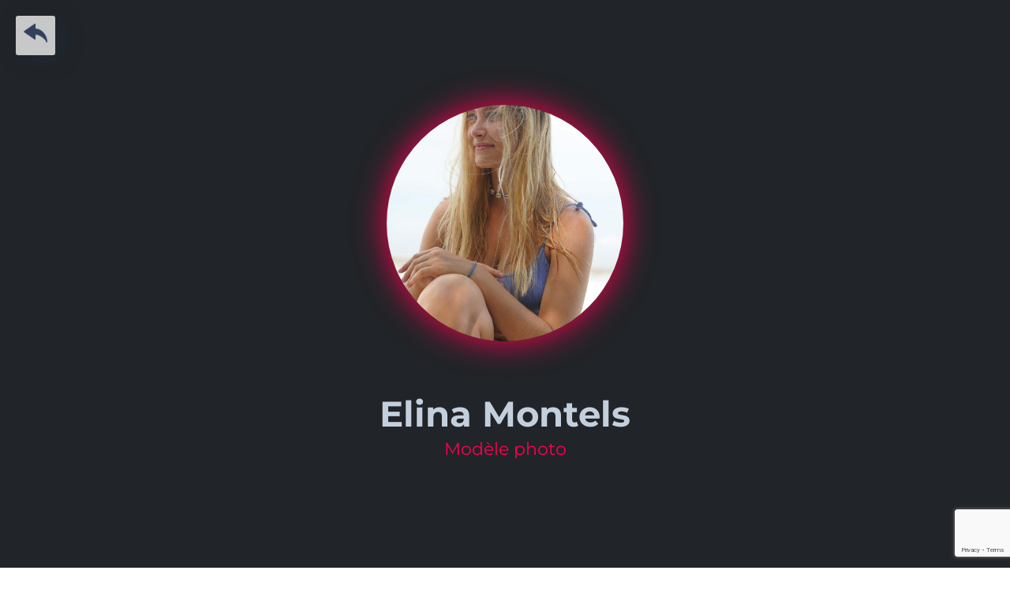

--- FILE ---
content_type: text/html; charset=UTF-8
request_url: https://book-en-ligne.com/book/4425/view
body_size: 22833
content:


<!DOCTYPE html>
<html lang="fr-FR">
    
<head>
	<meta charset="UTF-8">
<script type="text/javascript">
/* <![CDATA[ */
var gform;gform||(document.addEventListener("gform_main_scripts_loaded",function(){gform.scriptsLoaded=!0}),document.addEventListener("gform/theme/scripts_loaded",function(){gform.themeScriptsLoaded=!0}),window.addEventListener("DOMContentLoaded",function(){gform.domLoaded=!0}),gform={domLoaded:!1,scriptsLoaded:!1,themeScriptsLoaded:!1,isFormEditor:()=>"function"==typeof InitializeEditor,callIfLoaded:function(o){return!(!gform.domLoaded||!gform.scriptsLoaded||!gform.themeScriptsLoaded&&!gform.isFormEditor()||(gform.isFormEditor()&&console.warn("The use of gform.initializeOnLoaded() is deprecated in the form editor context and will be removed in Gravity Forms 3.1."),o(),0))},initializeOnLoaded:function(o){gform.callIfLoaded(o)||(document.addEventListener("gform_main_scripts_loaded",()=>{gform.scriptsLoaded=!0,gform.callIfLoaded(o)}),document.addEventListener("gform/theme/scripts_loaded",()=>{gform.themeScriptsLoaded=!0,gform.callIfLoaded(o)}),window.addEventListener("DOMContentLoaded",()=>{gform.domLoaded=!0,gform.callIfLoaded(o)}))},hooks:{action:{},filter:{}},addAction:function(o,r,e,t){gform.addHook("action",o,r,e,t)},addFilter:function(o,r,e,t){gform.addHook("filter",o,r,e,t)},doAction:function(o){gform.doHook("action",o,arguments)},applyFilters:function(o){return gform.doHook("filter",o,arguments)},removeAction:function(o,r){gform.removeHook("action",o,r)},removeFilter:function(o,r,e){gform.removeHook("filter",o,r,e)},addHook:function(o,r,e,t,n){null==gform.hooks[o][r]&&(gform.hooks[o][r]=[]);var d=gform.hooks[o][r];null==n&&(n=r+"_"+d.length),gform.hooks[o][r].push({tag:n,callable:e,priority:t=null==t?10:t})},doHook:function(r,o,e){var t;if(e=Array.prototype.slice.call(e,1),null!=gform.hooks[r][o]&&((o=gform.hooks[r][o]).sort(function(o,r){return o.priority-r.priority}),o.forEach(function(o){"function"!=typeof(t=o.callable)&&(t=window[t]),"action"==r?t.apply(null,e):e[0]=t.apply(null,e)})),"filter"==r)return e[0]},removeHook:function(o,r,t,n){var e;null!=gform.hooks[o][r]&&(e=(e=gform.hooks[o][r]).filter(function(o,r,e){return!!(null!=n&&n!=o.tag||null!=t&&t!=o.priority)}),gform.hooks[o][r]=e)}});
/* ]]> */
</script>

	<meta name="viewport" content="width=device-width, initial-scale=1">
	<link rel="profile" href="http://gmpg.org/xfn/11">
	<link rel="pingback" href="https://book-en-ligne.com/xmlrpc.php">
	<meta name='robots' content='max-image-preview:large, index,follow' />

	<!-- This site is optimized with the Yoast SEO plugin v24.5 - https://yoast.com/wordpress/plugins/seo/ -->
	<title>Book de eli.montels@gmail.com</title>
	<meta property="og:locale" content="fr_FR" />
	<meta property="og:title" content="Page non trouvée - Book en ligne" />
	<meta property="og:site_name" content="Book en ligne" />
	<script type="application/ld+json" class="yoast-schema-graph">{"@context":"https://schema.org","@graph":[{"@type":"WebSite","@id":"https://book-en-ligne.com/#website","url":"https://book-en-ligne.com/","name":"Book en ligne","description":"","publisher":{"@id":"https://book-en-ligne.com/#organization"},"potentialAction":[{"@type":"SearchAction","target":{"@type":"EntryPoint","urlTemplate":"https://book-en-ligne.com/?s={search_term_string}"},"query-input":{"@type":"PropertyValueSpecification","valueRequired":true,"valueName":"search_term_string"}}],"inLanguage":"fr-FR"},{"@type":"Organization","@id":"https://book-en-ligne.com/#organization","name":"Book en ligne","url":"https://book-en-ligne.com/","logo":{"@type":"ImageObject","inLanguage":"fr-FR","@id":"https://book-en-ligne.com/#/schema/logo/image/","url":"https://book-en-ligne.com/wp-content/uploads/2022/06/logo-book-en-ligne-com-1.png","contentUrl":"https://book-en-ligne.com/wp-content/uploads/2022/06/logo-book-en-ligne-com-1.png","width":600,"height":119,"caption":"Book en ligne"},"image":{"@id":"https://book-en-ligne.com/#/schema/logo/image/"}}]}</script>
	<!-- / Yoast SEO plugin. -->


<link rel='dns-prefetch' href='//maps.googleapis.com' />
<link rel='dns-prefetch' href='//code.jquery.com' />
<link rel='dns-prefetch' href='//fonts.googleapis.com' />
<link rel="alternate" type="application/rss+xml" title="Book en ligne &raquo; Flux" href="https://book-en-ligne.com/feed/" />
<link rel="alternate" type="application/rss+xml" title="Book en ligne &raquo; Flux des commentaires" href="https://book-en-ligne.com/comments/feed/" />
<style id='wp-img-auto-sizes-contain-inline-css' type='text/css'>
img:is([sizes=auto i],[sizes^="auto," i]){contain-intrinsic-size:3000px 1500px}
/*# sourceURL=wp-img-auto-sizes-contain-inline-css */
</style>
<style id='wp-emoji-styles-inline-css' type='text/css'>

	img.wp-smiley, img.emoji {
		display: inline !important;
		border: none !important;
		box-shadow: none !important;
		height: 1em !important;
		width: 1em !important;
		margin: 0 0.07em !important;
		vertical-align: -0.1em !important;
		background: none !important;
		padding: 0 !important;
	}
/*# sourceURL=wp-emoji-styles-inline-css */
</style>
<style id='wp-block-library-inline-css' type='text/css'>
:root{--wp-block-synced-color:#7a00df;--wp-block-synced-color--rgb:122,0,223;--wp-bound-block-color:var(--wp-block-synced-color);--wp-editor-canvas-background:#ddd;--wp-admin-theme-color:#007cba;--wp-admin-theme-color--rgb:0,124,186;--wp-admin-theme-color-darker-10:#006ba1;--wp-admin-theme-color-darker-10--rgb:0,107,160.5;--wp-admin-theme-color-darker-20:#005a87;--wp-admin-theme-color-darker-20--rgb:0,90,135;--wp-admin-border-width-focus:2px}@media (min-resolution:192dpi){:root{--wp-admin-border-width-focus:1.5px}}.wp-element-button{cursor:pointer}:root .has-very-light-gray-background-color{background-color:#eee}:root .has-very-dark-gray-background-color{background-color:#313131}:root .has-very-light-gray-color{color:#eee}:root .has-very-dark-gray-color{color:#313131}:root .has-vivid-green-cyan-to-vivid-cyan-blue-gradient-background{background:linear-gradient(135deg,#00d084,#0693e3)}:root .has-purple-crush-gradient-background{background:linear-gradient(135deg,#34e2e4,#4721fb 50%,#ab1dfe)}:root .has-hazy-dawn-gradient-background{background:linear-gradient(135deg,#faaca8,#dad0ec)}:root .has-subdued-olive-gradient-background{background:linear-gradient(135deg,#fafae1,#67a671)}:root .has-atomic-cream-gradient-background{background:linear-gradient(135deg,#fdd79a,#004a59)}:root .has-nightshade-gradient-background{background:linear-gradient(135deg,#330968,#31cdcf)}:root .has-midnight-gradient-background{background:linear-gradient(135deg,#020381,#2874fc)}:root{--wp--preset--font-size--normal:16px;--wp--preset--font-size--huge:42px}.has-regular-font-size{font-size:1em}.has-larger-font-size{font-size:2.625em}.has-normal-font-size{font-size:var(--wp--preset--font-size--normal)}.has-huge-font-size{font-size:var(--wp--preset--font-size--huge)}.has-text-align-center{text-align:center}.has-text-align-left{text-align:left}.has-text-align-right{text-align:right}.has-fit-text{white-space:nowrap!important}#end-resizable-editor-section{display:none}.aligncenter{clear:both}.items-justified-left{justify-content:flex-start}.items-justified-center{justify-content:center}.items-justified-right{justify-content:flex-end}.items-justified-space-between{justify-content:space-between}.screen-reader-text{border:0;clip-path:inset(50%);height:1px;margin:-1px;overflow:hidden;padding:0;position:absolute;width:1px;word-wrap:normal!important}.screen-reader-text:focus{background-color:#ddd;clip-path:none;color:#444;display:block;font-size:1em;height:auto;left:5px;line-height:normal;padding:15px 23px 14px;text-decoration:none;top:5px;width:auto;z-index:100000}html :where(.has-border-color){border-style:solid}html :where([style*=border-top-color]){border-top-style:solid}html :where([style*=border-right-color]){border-right-style:solid}html :where([style*=border-bottom-color]){border-bottom-style:solid}html :where([style*=border-left-color]){border-left-style:solid}html :where([style*=border-width]){border-style:solid}html :where([style*=border-top-width]){border-top-style:solid}html :where([style*=border-right-width]){border-right-style:solid}html :where([style*=border-bottom-width]){border-bottom-style:solid}html :where([style*=border-left-width]){border-left-style:solid}html :where(img[class*=wp-image-]){height:auto;max-width:100%}:where(figure){margin:0 0 1em}html :where(.is-position-sticky){--wp-admin--admin-bar--position-offset:var(--wp-admin--admin-bar--height,0px)}@media screen and (max-width:600px){html :where(.is-position-sticky){--wp-admin--admin-bar--position-offset:0px}}

/*# sourceURL=wp-block-library-inline-css */
</style><style id='global-styles-inline-css' type='text/css'>
:root{--wp--preset--aspect-ratio--square: 1;--wp--preset--aspect-ratio--4-3: 4/3;--wp--preset--aspect-ratio--3-4: 3/4;--wp--preset--aspect-ratio--3-2: 3/2;--wp--preset--aspect-ratio--2-3: 2/3;--wp--preset--aspect-ratio--16-9: 16/9;--wp--preset--aspect-ratio--9-16: 9/16;--wp--preset--color--black: #000000;--wp--preset--color--cyan-bluish-gray: #abb8c3;--wp--preset--color--white: #ffffff;--wp--preset--color--pale-pink: #f78da7;--wp--preset--color--vivid-red: #cf2e2e;--wp--preset--color--luminous-vivid-orange: #ff6900;--wp--preset--color--luminous-vivid-amber: #fcb900;--wp--preset--color--light-green-cyan: #7bdcb5;--wp--preset--color--vivid-green-cyan: #00d084;--wp--preset--color--pale-cyan-blue: #8ed1fc;--wp--preset--color--vivid-cyan-blue: #0693e3;--wp--preset--color--vivid-purple: #9b51e0;--wp--preset--gradient--vivid-cyan-blue-to-vivid-purple: linear-gradient(135deg,rgb(6,147,227) 0%,rgb(155,81,224) 100%);--wp--preset--gradient--light-green-cyan-to-vivid-green-cyan: linear-gradient(135deg,rgb(122,220,180) 0%,rgb(0,208,130) 100%);--wp--preset--gradient--luminous-vivid-amber-to-luminous-vivid-orange: linear-gradient(135deg,rgb(252,185,0) 0%,rgb(255,105,0) 100%);--wp--preset--gradient--luminous-vivid-orange-to-vivid-red: linear-gradient(135deg,rgb(255,105,0) 0%,rgb(207,46,46) 100%);--wp--preset--gradient--very-light-gray-to-cyan-bluish-gray: linear-gradient(135deg,rgb(238,238,238) 0%,rgb(169,184,195) 100%);--wp--preset--gradient--cool-to-warm-spectrum: linear-gradient(135deg,rgb(74,234,220) 0%,rgb(151,120,209) 20%,rgb(207,42,186) 40%,rgb(238,44,130) 60%,rgb(251,105,98) 80%,rgb(254,248,76) 100%);--wp--preset--gradient--blush-light-purple: linear-gradient(135deg,rgb(255,206,236) 0%,rgb(152,150,240) 100%);--wp--preset--gradient--blush-bordeaux: linear-gradient(135deg,rgb(254,205,165) 0%,rgb(254,45,45) 50%,rgb(107,0,62) 100%);--wp--preset--gradient--luminous-dusk: linear-gradient(135deg,rgb(255,203,112) 0%,rgb(199,81,192) 50%,rgb(65,88,208) 100%);--wp--preset--gradient--pale-ocean: linear-gradient(135deg,rgb(255,245,203) 0%,rgb(182,227,212) 50%,rgb(51,167,181) 100%);--wp--preset--gradient--electric-grass: linear-gradient(135deg,rgb(202,248,128) 0%,rgb(113,206,126) 100%);--wp--preset--gradient--midnight: linear-gradient(135deg,rgb(2,3,129) 0%,rgb(40,116,252) 100%);--wp--preset--font-size--small: 13px;--wp--preset--font-size--medium: 20px;--wp--preset--font-size--large: 36px;--wp--preset--font-size--x-large: 42px;--wp--preset--spacing--20: 0.44rem;--wp--preset--spacing--30: 0.67rem;--wp--preset--spacing--40: 1rem;--wp--preset--spacing--50: 1.5rem;--wp--preset--spacing--60: 2.25rem;--wp--preset--spacing--70: 3.38rem;--wp--preset--spacing--80: 5.06rem;--wp--preset--shadow--natural: 6px 6px 9px rgba(0, 0, 0, 0.2);--wp--preset--shadow--deep: 12px 12px 50px rgba(0, 0, 0, 0.4);--wp--preset--shadow--sharp: 6px 6px 0px rgba(0, 0, 0, 0.2);--wp--preset--shadow--outlined: 6px 6px 0px -3px rgb(255, 255, 255), 6px 6px rgb(0, 0, 0);--wp--preset--shadow--crisp: 6px 6px 0px rgb(0, 0, 0);}:where(.is-layout-flex){gap: 0.5em;}:where(.is-layout-grid){gap: 0.5em;}body .is-layout-flex{display: flex;}.is-layout-flex{flex-wrap: wrap;align-items: center;}.is-layout-flex > :is(*, div){margin: 0;}body .is-layout-grid{display: grid;}.is-layout-grid > :is(*, div){margin: 0;}:where(.wp-block-columns.is-layout-flex){gap: 2em;}:where(.wp-block-columns.is-layout-grid){gap: 2em;}:where(.wp-block-post-template.is-layout-flex){gap: 1.25em;}:where(.wp-block-post-template.is-layout-grid){gap: 1.25em;}.has-black-color{color: var(--wp--preset--color--black) !important;}.has-cyan-bluish-gray-color{color: var(--wp--preset--color--cyan-bluish-gray) !important;}.has-white-color{color: var(--wp--preset--color--white) !important;}.has-pale-pink-color{color: var(--wp--preset--color--pale-pink) !important;}.has-vivid-red-color{color: var(--wp--preset--color--vivid-red) !important;}.has-luminous-vivid-orange-color{color: var(--wp--preset--color--luminous-vivid-orange) !important;}.has-luminous-vivid-amber-color{color: var(--wp--preset--color--luminous-vivid-amber) !important;}.has-light-green-cyan-color{color: var(--wp--preset--color--light-green-cyan) !important;}.has-vivid-green-cyan-color{color: var(--wp--preset--color--vivid-green-cyan) !important;}.has-pale-cyan-blue-color{color: var(--wp--preset--color--pale-cyan-blue) !important;}.has-vivid-cyan-blue-color{color: var(--wp--preset--color--vivid-cyan-blue) !important;}.has-vivid-purple-color{color: var(--wp--preset--color--vivid-purple) !important;}.has-black-background-color{background-color: var(--wp--preset--color--black) !important;}.has-cyan-bluish-gray-background-color{background-color: var(--wp--preset--color--cyan-bluish-gray) !important;}.has-white-background-color{background-color: var(--wp--preset--color--white) !important;}.has-pale-pink-background-color{background-color: var(--wp--preset--color--pale-pink) !important;}.has-vivid-red-background-color{background-color: var(--wp--preset--color--vivid-red) !important;}.has-luminous-vivid-orange-background-color{background-color: var(--wp--preset--color--luminous-vivid-orange) !important;}.has-luminous-vivid-amber-background-color{background-color: var(--wp--preset--color--luminous-vivid-amber) !important;}.has-light-green-cyan-background-color{background-color: var(--wp--preset--color--light-green-cyan) !important;}.has-vivid-green-cyan-background-color{background-color: var(--wp--preset--color--vivid-green-cyan) !important;}.has-pale-cyan-blue-background-color{background-color: var(--wp--preset--color--pale-cyan-blue) !important;}.has-vivid-cyan-blue-background-color{background-color: var(--wp--preset--color--vivid-cyan-blue) !important;}.has-vivid-purple-background-color{background-color: var(--wp--preset--color--vivid-purple) !important;}.has-black-border-color{border-color: var(--wp--preset--color--black) !important;}.has-cyan-bluish-gray-border-color{border-color: var(--wp--preset--color--cyan-bluish-gray) !important;}.has-white-border-color{border-color: var(--wp--preset--color--white) !important;}.has-pale-pink-border-color{border-color: var(--wp--preset--color--pale-pink) !important;}.has-vivid-red-border-color{border-color: var(--wp--preset--color--vivid-red) !important;}.has-luminous-vivid-orange-border-color{border-color: var(--wp--preset--color--luminous-vivid-orange) !important;}.has-luminous-vivid-amber-border-color{border-color: var(--wp--preset--color--luminous-vivid-amber) !important;}.has-light-green-cyan-border-color{border-color: var(--wp--preset--color--light-green-cyan) !important;}.has-vivid-green-cyan-border-color{border-color: var(--wp--preset--color--vivid-green-cyan) !important;}.has-pale-cyan-blue-border-color{border-color: var(--wp--preset--color--pale-cyan-blue) !important;}.has-vivid-cyan-blue-border-color{border-color: var(--wp--preset--color--vivid-cyan-blue) !important;}.has-vivid-purple-border-color{border-color: var(--wp--preset--color--vivid-purple) !important;}.has-vivid-cyan-blue-to-vivid-purple-gradient-background{background: var(--wp--preset--gradient--vivid-cyan-blue-to-vivid-purple) !important;}.has-light-green-cyan-to-vivid-green-cyan-gradient-background{background: var(--wp--preset--gradient--light-green-cyan-to-vivid-green-cyan) !important;}.has-luminous-vivid-amber-to-luminous-vivid-orange-gradient-background{background: var(--wp--preset--gradient--luminous-vivid-amber-to-luminous-vivid-orange) !important;}.has-luminous-vivid-orange-to-vivid-red-gradient-background{background: var(--wp--preset--gradient--luminous-vivid-orange-to-vivid-red) !important;}.has-very-light-gray-to-cyan-bluish-gray-gradient-background{background: var(--wp--preset--gradient--very-light-gray-to-cyan-bluish-gray) !important;}.has-cool-to-warm-spectrum-gradient-background{background: var(--wp--preset--gradient--cool-to-warm-spectrum) !important;}.has-blush-light-purple-gradient-background{background: var(--wp--preset--gradient--blush-light-purple) !important;}.has-blush-bordeaux-gradient-background{background: var(--wp--preset--gradient--blush-bordeaux) !important;}.has-luminous-dusk-gradient-background{background: var(--wp--preset--gradient--luminous-dusk) !important;}.has-pale-ocean-gradient-background{background: var(--wp--preset--gradient--pale-ocean) !important;}.has-electric-grass-gradient-background{background: var(--wp--preset--gradient--electric-grass) !important;}.has-midnight-gradient-background{background: var(--wp--preset--gradient--midnight) !important;}.has-small-font-size{font-size: var(--wp--preset--font-size--small) !important;}.has-medium-font-size{font-size: var(--wp--preset--font-size--medium) !important;}.has-large-font-size{font-size: var(--wp--preset--font-size--large) !important;}.has-x-large-font-size{font-size: var(--wp--preset--font-size--x-large) !important;}
/*# sourceURL=global-styles-inline-css */
</style>

<style id='classic-theme-styles-inline-css' type='text/css'>
/*! This file is auto-generated */
.wp-block-button__link{color:#fff;background-color:#32373c;border-radius:9999px;box-shadow:none;text-decoration:none;padding:calc(.667em + 2px) calc(1.333em + 2px);font-size:1.125em}.wp-block-file__button{background:#32373c;color:#fff;text-decoration:none}
/*# sourceURL=/wp-includes/css/classic-themes.min.css */
</style>
<link rel='stylesheet' id='docbuilder-builder-form-css-css' href='https://book-en-ligne.com/wp-content/plugins/doc-builder/css/builder-form.css' type='text/css' media='all' />
<link rel='stylesheet' id='docbuilder-jquery-ui-css-css' href='https://code.jquery.com/ui/1.12.1/themes/base/jquery-ui.css' type='text/css' media='all' />
<link rel='stylesheet' id='docbuilder-view-css-css' href='https://book-en-ligne.com/wp-content/plugins/doc-builder/css/view.css' type='text/css' media='all' />
<link rel='stylesheet' id='if-menu-site-css-css' href='https://book-en-ligne.com/wp-content/plugins/if-menu/assets/if-menu-site.css' type='text/css' media='all' />
<link rel='stylesheet' id='book-style-css' href='https://book-en-ligne.com/wp-content/themes/book/style.css' type='text/css' media='all' />
<link rel='stylesheet' id='dashicons-css' href='https://book-en-ligne.com/wp-includes/css/dashicons.min.css' type='text/css' media='all' />
<link rel='stylesheet' id='bookenligne-fontawesome-css' href='https://book-en-ligne.com/wp-content/themes/book-child/fontawesome/css/all.css' type='text/css' media='all' />
<link rel='stylesheet' id='bootstrap-css' href='https://book-en-ligne.com/wp-content/themes/book/assets/css/bootstrap.min.css' type='text/css' media='all' />
<link rel='stylesheet' id='font-awesome-css' href='https://book-en-ligne.com/wp-content/themes/book/assets/css/font-awesome.min.css' type='text/css' media='all' />
<link rel='stylesheet' id='shapely-fonts-css' href='//fonts.googleapis.com/css?family=Raleway%3A100%2C300%2C400%2C500%2C600%2C700' type='text/css' media='all' />
<link rel='stylesheet' id='flexslider-css' href='https://book-en-ligne.com/wp-content/themes/book/assets/css/flexslider.css' type='text/css' media='all' />
<link rel='stylesheet' id='shapely-style-css' href='https://book-en-ligne.com/wp-content/themes/book-child/style.css' type='text/css' media='all' />
<link rel='stylesheet' id='owl.carousel-css' href='https://book-en-ligne.com/wp-content/themes/book/assets/js/owl-carousel/owl.carousel.min.css' type='text/css' media='all' />
<link rel='stylesheet' id='owl.carousel.theme-css' href='https://book-en-ligne.com/wp-content/themes/book/assets/js/owl-carousel/owl.theme.default.css' type='text/css' media='all' />
<style id='akismet-widget-style-inline-css' type='text/css'>

			.a-stats {
				--akismet-color-mid-green: #357b49;
				--akismet-color-white: #fff;
				--akismet-color-light-grey: #f6f7f7;

				max-width: 350px;
				width: auto;
			}

			.a-stats * {
				all: unset;
				box-sizing: border-box;
			}

			.a-stats strong {
				font-weight: 600;
			}

			.a-stats a.a-stats__link,
			.a-stats a.a-stats__link:visited,
			.a-stats a.a-stats__link:active {
				background: var(--akismet-color-mid-green);
				border: none;
				box-shadow: none;
				border-radius: 8px;
				color: var(--akismet-color-white);
				cursor: pointer;
				display: block;
				font-family: -apple-system, BlinkMacSystemFont, 'Segoe UI', 'Roboto', 'Oxygen-Sans', 'Ubuntu', 'Cantarell', 'Helvetica Neue', sans-serif;
				font-weight: 500;
				padding: 12px;
				text-align: center;
				text-decoration: none;
				transition: all 0.2s ease;
			}

			/* Extra specificity to deal with TwentyTwentyOne focus style */
			.widget .a-stats a.a-stats__link:focus {
				background: var(--akismet-color-mid-green);
				color: var(--akismet-color-white);
				text-decoration: none;
			}

			.a-stats a.a-stats__link:hover {
				filter: brightness(110%);
				box-shadow: 0 4px 12px rgba(0, 0, 0, 0.06), 0 0 2px rgba(0, 0, 0, 0.16);
			}

			.a-stats .count {
				color: var(--akismet-color-white);
				display: block;
				font-size: 1.5em;
				line-height: 1.4;
				padding: 0 13px;
				white-space: nowrap;
			}
		
/*# sourceURL=akismet-widget-style-inline-css */
</style>
<script type="text/javascript" src="https://book-en-ligne.com/wp-includes/js/jquery/jquery.min.js?ver=3.7.1" id="jquery-core-js"></script>
<script type="text/javascript" src="https://book-en-ligne.com/wp-includes/js/jquery/jquery-migrate.min.js?ver=3.4.1" id="jquery-migrate-js"></script>
<link rel="https://api.w.org/" href="https://book-en-ligne.com/wp-json/" /><link rel="EditURI" type="application/rsd+xml" title="RSD" href="https://book-en-ligne.com/xmlrpc.php?rsd" />

<style type="text/css">a, .image-bg a, .contact-section .social-icons li a, a:visited, .footer .footer-credits a, .post-content .post-meta li a, .post-content .shapely-category a, .module.widget-handle i {color:#5382fa }a:hover,
				a:active,
				a:focus,
				.post-title a:hover,
				.post-title a:focus,
				.image-bg a:hover,
				.image-bg a:focus,
				.contact-section .social-icons li a:hover,
				.contact-section .social-icons li a:focus,
				.footer .footer-credits a:hover,
				.footer .footer-credits a:focus,
				.post-content .post-meta li a:hover,
				.post-content .post-meta li a:focus,
				.widget.widget_recent_entries ul li a:focus,
				.widget.widget_recent_entries ul li a:hover,
				.widget.widget_recent_comments ul li .comment-author-link a:focus,
				.widget.widget_recent_comments ul li .comment-author-link a:hover,
				.widget.widget_archive > div ul li a:focus,
				.widget.widget_archive > div ul li a:hover,
				.widget.widget_archive ul li a:focus,
				.widget.widget_archive ul li a:hover,
				.widget.widget_categories > div ul li a:focus,
				.widget.widget_categories > div ul li a:hover,
				.widget.widget_categories ul li a:focus,
				.widget.widget_categories ul li a:hover,
				.widget.widget_meta > div ul li a:focus,
				.widget.widget_meta > div ul li a:hover,
				.widget.widget_meta ul li a:focus,
				.widget.widget_meta ul li a:hover,
				.widget.widget_pages > div ul li a:focus,
				.widget.widget_pages > div ul li a:hover,
				.widget.widget_pages ul li a:focus,
				.widget.widget_pages ul li a:hover,
				.widget.widget_nav_menu > div ul li a:focus,
				.widget.widget_nav_menu > div ul li a:hover,
				.widget.widget_nav_menu ul li a:focus,
				.widget.widget_nav_menu ul li a:hover,
				.widget.widget_nav_menu .menu > li a:focus,
				.widget.widget_nav_menu .menu > li a:hover,
				.widget.widget_tag_cloud a:focus,
				.widget.widget_tag_cloud a:hover,
				.widget_product_categories ul.product-categories li a:hover,
				.widget_product_categories ul.product-categories li a:focus,
				.widget_product_tag_cloud .tagcloud a:hover,
				.widget_product_tag_cloud .tagcloud a:focus,
				.widget_products .product_list_widget a:hover,
				.widget_products .product_list_widget a:focus,
				.woocommerce.widget ul.cart_list li a:hover,
				.woocommerce.widget ul.cart_list li a:focus,
				.woocommerce.widget ul.product_list_widget li a:hover,
				.woocommerce.widget ul.product_list_widget li a:focus,
				.woocommerce .widget_layered_nav_filters ul li a:hover,
				.woocommerce .widget_layered_nav_filters ul li a:focus,
				.woocommerce .widget_layered_nav ul li a:hover,
				.woocommerce .widget_layered_nav ul li a:focus,
				.main-navigation .menu > li > ul li:hover > a,
				.main-navigation .menu > li > ul li:focus > a,
				.main-navigation .menu > li > ul .dropdown:hover:after,
				.main-navigation .menu > li > ul .dropdown:focus:after,
				.main-navigation .menu li a:focus,
				.main-navigation .menu li:focus > a,
				.main-navigation .menu > li > ul li a:focus,
				.post-content .shapely-category a:hover,
				.post-content .shapely-category a:focus,
				.main-navigation .menu li:hover > a,
				.main-navigation .menu li:focus > a,
				.main-navigation .menu > li:hover:after,
				.main-navigation .menu > li:focus-within:after,
				.bg-dark .social-list a:hover,
				.bg-dark .social-list a:focus,
				.shapely-social .shapely-social-icon:hover,
				.shapely-social .shapely-social-icon:focus { color: #5382fa;}.btn-filled, .btn-filled:visited, .woocommerce #respond input#submit.alt,
          .woocommerce a.button.alt, .woocommerce button.button.alt,
          .woocommerce input.button.alt, .woocommerce #respond input#submit,
          .woocommerce a.button, .woocommerce button.button,
          .woocommerce input.button,
          .video-widget .video-controls button,
          input[type="submit"],
          button[type="submit"],
          .post-content .more-link { background:#5382fa !important; border: 2px solid #5382fa !important;}.shapely_home_parallax > section:not(.image-bg) .btn-white { color:#5382fa !important; border: 2px solid#5382fa !important; }.btn-filled:hover,
				.btn-filled:focus,
				.woocommerce #respond input#submit.alt:hover,
				.woocommerce #respond input#submit.alt:focus,
				.woocommerce a.button.alt:hover,
				.woocommerce a.button.alt:focus,
				.woocommerce button.button.alt:hover,
				.woocommerce button.button.alt:focus,
				.woocommerce input.button.alt:hover,
				.woocommerce input.button.alt:focus,
				.woocommerce #respond input#submit:hover,
				.woocommerce #respond input#submit:focus,
				.woocommerce a.button:hover,
				.woocommerce a.button:focus,
				.woocommerce button.button:hover,
				.woocommerce button.button:focus,
				.woocommerce input.button:hover,
				.woocommerce input.button:focus,
				.video-widget .video-controls button:hover,
				.video-widget .video-controls button:focus,
				input[type="submit"]:hover,
				input[type="submit"]:focus,
				button[type="submit"]:hover,
				button[type="submit"]:focus,
				.post-content .more-link:hover,
				.post-content .more-link:focus,
				.btn:not(.btn-white):hover,
				.btn:not(.btn-white):focus,
				.button:not(.btn-white):hover,
				.button:not(.btn-white):focus
				{ background: #5382fa !important; border: 2px solid#5382fa !important;}.shapely_home_parallax > section:not(.image-bg) .btn-white:hover,
				.shapely_home_parallax > section:not(.image-bg) .btn-white:focus,
				.pagination span:not( .dots ),
				.pagination a:hover,
				.pagination a:focus,
				.woocommerce-pagination ul.page-numbers span.page-numbers,
				.woocommerce nav.woocommerce-pagination ul li a:focus,
				.woocommerce nav.woocommerce-pagination ul li a:hover,
				.woocommerce nav.woocommerce-pagination ul li span.current { background-color: #5382fa !important; border-color: #5382fa !important;color: #fff !important; }.widget.widget_search .search-form > input#s:hover,
				.widget.widget_search .search-form > input#s:focus,
				.widget.widget_calendar #wp-calendar td:not(.pad):not(#next):not(#prev)#today,
				.widget_product_search .woocommerce-product-search > input.search-field:hover,
				.widget_product_search .woocommerce-product-search > input.search-field:focus,
				.widget.widget_search input[type="text"]:focus + button[type="submit"].searchsubmit,
				.widget.widget_search input[type="text"]:hover + button[type="submit"].searchsubmit,
				textarea:hover,
				textarea:focus,
				input[type="text"]:hover,
				input[type="search"]:hover,
				input[type="email"]:hover,
				input[type="tel"]:hover,
				input[type="text"]:focus,
				input[type="search"]:focus,
				input[type="email"]:focus,
				input[type="tel"]:focus,
				.widget.widget_product_search input[type="text"]:focus + button[type="submit"].searchsubmit,
				.widget.widget_product_search input[type="text"]:hover + button[type="submit"].searchsubmit
				{ border-color: #5382fa !important }.widget.widget_calendar #wp-calendar > caption:after,
				.widget.widget_calendar #wp-calendar td:not(.pad):not(#next):not(#prev)#today:hover,
				.widget.widget_calendar #wp-calendar td:not(.pad):not(#next):not(#prev)#today:focus
				{ background-color: #5382fa }.widget.widget_search input[type="text"]:focus + button[type="submit"].searchsubmit,
				.widget.widget_search input[type="text"]:hover + button[type="submit"].searchsubmit,
				.widget.widget_product_search input[type="text"]:focus + button[type="submit"].searchsubmit,
				.widget.widget_product_search input[type="text"]:hover + button[type="submit"].searchsubmit,
				.image-bg .text-slider .flex-direction-nav li a:focus:before
				{ color: #5382fa }</style><link rel="icon" href="https://book-en-ligne.com/wp-content/uploads/2022/06/cropped-cropped-logo-bel-fb-32x32.png" sizes="32x32" />
<link rel="icon" href="https://book-en-ligne.com/wp-content/uploads/2022/06/cropped-cropped-logo-bel-fb-192x192.png" sizes="192x192" />
<link rel="apple-touch-icon" href="https://book-en-ligne.com/wp-content/uploads/2022/06/cropped-cropped-logo-bel-fb-180x180.png" />
<meta name="msapplication-TileImage" content="https://book-en-ligne.com/wp-content/uploads/2022/06/cropped-cropped-logo-bel-fb-270x270.png" />
    <link href="https://fonts.googleapis.com/css2?family=Quicksand:wght@300;400;500;600;700&display=swap" rel="stylesheet">
	    
    <!-- Global site tag (gtag.js) - Google Analytics -->
<script async src="https://www.googletagmanager.com/gtag/js?id=UA-236157130-1"></script>
<script>
  window.dataLayer = window.dataLayer || [];
  function gtag(){dataLayer.push(arguments);}
  gtag('js', new Date());

  gtag('config', 'UA-236157130-1');
</script>

<script async src="https://pagead2.googlesyndication.com/pagead/js/adsbygoogle.js?client=ca-pub-4210568053293331"
     crossorigin="anonymous"></script>

<link rel='stylesheet' id='gform_basic-css' href='https://book-en-ligne.com/wp-content/plugins/gravityforms/assets/css/dist/basic.min.css?ver=2.9.25' type='text/css' media='all' />
<link rel='stylesheet' id='gform_theme_components-css' href='https://book-en-ligne.com/wp-content/plugins/gravityforms/assets/css/dist/theme-components.min.css?ver=2.9.25' type='text/css' media='all' />
<link rel='stylesheet' id='gform_theme-css' href='https://book-en-ligne.com/wp-content/plugins/gravityforms/assets/css/dist/theme.min.css?ver=2.9.25' type='text/css' media='all' />
</head>

<body class="error404 wp-custom-logo wp-theme-book wp-child-theme-book-child hfeed has-sidebar-right">
<div id="page" class="site">
	<a class="skip-link screen-reader-text" href="#content">Passer au contenu</a>

	<header id="masthead" class="site-header" role="banner">
		<div class="nav-container">
			<nav  id="site-navigation" class="main-navigation" role="navigation">
				<div class="container nav-bar">
					<div class="flex-row">
						<div class="module left site-title-container">
							<a href="https://book-en-ligne.com/" class="custom-logo-link" rel="home" itemprop="url"><img width="600" height="119" src="https://book-en-ligne.com/wp-content/uploads/2022/06/logo-book-en-ligne-com-1.png" class="custom-logo logo" alt="logo book en ligne" itemprop="logo" decoding="async" fetchpriority="high" srcset="https://book-en-ligne.com/wp-content/uploads/2022/06/logo-book-en-ligne-com-1.png 600w, https://book-en-ligne.com/wp-content/uploads/2022/06/logo-book-en-ligne-com-1-300x60.png 300w" sizes="(max-width: 600px) 100vw, 600px" /></a>						</div>
						<button class="module widget-handle mobile-toggle right visible-sm visible-xs">
							<i class="fa fa-bars"></i>
						</button>
						<div class="module-group right">
							<div class="module left">
								<div class="collapse navbar-collapse navbar-ex1-collapse"><ul id="menu" class="menu"><li id="menu-item-11" class="menu-item menu-item-type-custom menu-item-object-custom menu-item-11"><a title="Rechercher un book" href="/book/">Rechercher un book</a></li>
<li id="menu-item-1114" class="menu-item menu-item-type-post_type menu-item-object-page menu-item-1114"><a title="Connexion" href="https://book-en-ligne.com/connexion/">Connexion</a></li>
<li id="menu-item-1113" class="btn-create-book menu-item menu-item-type-post_type menu-item-object-page menu-item-1113"><a title="Créer un book" href="https://book-en-ligne.com/creer-un-book/">Créer un book</a></li>
</ul></div>							</div>
							<!--end of menu module-->
						</div>
						<!--end of module group-->
					</div>
				</div>
			</nav><!-- #site-navigation -->
		</div>
	</header><!-- #masthead -->
	<div id="content" class="main-container">
		
		<section class="content-area ">
			<div id="main" class="container" role="main">

<div id="fb-root"></div>
<script async defer crossorigin="anonymous" src="https://connect.facebook.net/fr_FR/sdk.js#xfbml=1&version=v13.0" nonce="SNyacv3d"></script>



<div class="page-book-view ">
	<script>
		jQuery( document ).ready(function($) {
			
			var email = 'eli.montels@gmail.com';
			$('#input_15_9').val(email);
		});
	</script>
	
        <h2 class="title-apercu-book only-mobile">Aperçu de votre book</h2>
		
        <h2 class="title-apercu-book">Aperçu de votre book</h2>
		<div class="noclic"></div>
<div id="cv" class="template-book-4" style="height: 751.929px;">
  <div class="template-book-4-top">
        <div class="tb4-flex-column">
            <div class="profil-background" data-docbuilder-type="image" data-docbuilder-label="Miniature" data-docbuilder-id="thumbnail" data-docbuilder-tab="1" data-docbuilder-tab-order="13" data-docbuilder-save-value="thumbnail" style="background-image: url(&quot;https://book-en-ligne.com/wp-content/uploads/doc-builder/book/images/2023/01/03/book-image.jpg&quot;);"></div>
            <h1><span class="name" data-docbuilder-type="text" data-docbuilder-label="Nom et prénom" data-docbuilder-id="nom" data-docbuilder-tab="1" data-docbuilder-tab-order="2">Elina Montels</span></h1>
            <p class="metier"><span class="activite" data-docbuilder-type="select" data-docbuilder-label="Métier" data-docbuilder-id="job" data-docbuilder-select-options="Modèle photo,Photographe,Comédien,Chanteur,Danseur,Musicien,Artiste maquilleur,Vidéaste,Graphiste,Directeur Artistique,Designer objet,Architecte,Illustrateur" data-docbuilder-tab="2" data-docbuilder-tab-order="1" data-docbuilder-linked-elements=".book-author-job" data-docbuilder-save-value="job" data-docbuilder-required="yes">Modèle photo</span></p>
            <div class="book-author-email">
				<span class="contact-none" data-docbuilder-type="text" data-docbuilder-label="Adresse email" data-docbuilder-id="email" data-docbuilder-tab="1" data-docbuilder-tab-order="7" data-docbuilder-linked-elements=".book-author-email">eli.montels@gmail.com</span>
			</div>
        </div>
    </div>
  
  	<div class="template-book-4-portfolio">
    	<div class="tb4-noflex">
        <h2>Portfolio</h2>
        <div class="portfolio">
            <div class="book-galeries" id="galeries">
		       <div data-docbuilder-type="list" data-docbuilder-id="list-gallery" data-docbuilder-label="Gallerie" data-docbuilder-tab="3" data-docbuilder-tab-order="1">
			      <div class="album" data-docbuilder-type="group" data-docbuilder-label="Album" data-docbuilder-list-order="1">
				     <div class="titre-galeries" data-docbuilder-type="text" data-docbuilder-label="Nom de l'album photo" data-docbuilder-group-order="1">Makeup artist</div>
				     <div class="book-galeries-img" data-docbuilder-type="draganddrop" data-docbuilder-label="Images" data-docbuilder-group-order="2" data-docbuilder-images-mode="html" data-docbuilder-images-columns="3" style="position: relative;"><img src="https://book-en-ligne.com/wp-content/uploads/doc-builder/book/images/2023/01/03/compressed-small/book-image-1.jpg.webp" class="image" style="top: 0px; position: relative; float: none; vertical-align: top;"><img src="https://book-en-ligne.com/wp-content/uploads/doc-builder/book/images/2023/01/03/compressed-small/book-image-2.jpg.webp" class="image" style="top: 0px; position: relative; float: none; vertical-align: top;"><img src="https://book-en-ligne.com/wp-content/uploads/doc-builder/book/images/2023/01/03/compressed-small/book-image-3.jpg.webp" class="image" style="top: 0px; position: relative; float: none; vertical-align: top;"><img src="https://book-en-ligne.com/wp-content/uploads/doc-builder/book/images/2023/01/03/compressed-small/book-image-4.jpg.webp" class="image" style="top: -0.051626px; position: relative; float: none; vertical-align: top;"><img src="https://book-en-ligne.com/wp-content/uploads/doc-builder/book/images/2023/01/03/compressed-small/book-image-5.jpg.webp" class="image" style="top: -0.051626px; position: relative; float: none; vertical-align: top;"><img src="https://book-en-ligne.com/wp-content/uploads/doc-builder/book/images/2023/01/03/compressed-small/book-image-6.jpg.webp" class="image" style="top: 0px; position: relative; float: none; vertical-align: top;"><img src="https://book-en-ligne.com/wp-content/uploads/doc-builder/book/images/2023/01/03/compressed-small/book-image-7.jpg.webp" class="image" style="top: -0.04125px; position: relative; float: none; vertical-align: top;"><img src="https://book-en-ligne.com/wp-content/uploads/doc-builder/book/images/2023/01/03/compressed-small/book-image-8.jpg.webp" class="image" style="top: -0.04125px; position: relative; float: none; vertical-align: top;"><img src="https://book-en-ligne.com/wp-content/uploads/doc-builder/book/images/2023/01/03/compressed-small/book-image-9.jpg.webp" class="image" style="top: 0px; position: relative; float: none; vertical-align: top;"></div>
			      </div>
		       <div class="album" data-docbuilder-type="group" data-docbuilder-label="Album" data-docbuilder-list-order="2">
				     <div class="titre-galeries" data-docbuilder-type="text" data-docbuilder-label="Nom de l'album photo" data-docbuilder-group-order="1">Travel</div>
				     <div class="book-galeries-img" data-docbuilder-type="draganddrop" data-docbuilder-label="Images" data-docbuilder-group-order="2" data-docbuilder-images-mode="html" data-docbuilder-images-columns="3" style="position: relative;"><img src="https://book-en-ligne.com/wp-content/uploads/doc-builder/book/images/2023/01/03/compressed-small/book-image-10.jpg.webp" class="image" style="top: 0px; position: relative; float: none; vertical-align: top;"><img src="https://book-en-ligne.com/wp-content/uploads/doc-builder/book/images/2023/01/03/compressed-small/book-image-11.jpg.webp" class="image" style="top: 0px; position: relative; float: none; vertical-align: top;"><img src="https://book-en-ligne.com/wp-content/uploads/doc-builder/book/images/2023/01/03/compressed-small/book-image-12.jpg.webp" class="image" style="top: 0px; position: relative; float: none; vertical-align: top;"><img src="https://book-en-ligne.com/wp-content/uploads/doc-builder/book/images/2023/01/03/compressed-small/book-image-13.jpg.webp" class="image" style="top: -0.000280518px; position: relative; float: none; vertical-align: top;"><img src="https://book-en-ligne.com/wp-content/uploads/doc-builder/book/images/2023/01/03/compressed-small/book-image.jpeg.webp" class="image" style="top: -0.000280518px; position: relative; float: none; vertical-align: top;"><img src="https://book-en-ligne.com/wp-content/uploads/doc-builder/book/images/2023/01/03/compressed-small/book-image-14.jpg.webp" class="image" style="top: -92.6043px; position: relative; float: none; vertical-align: top;"><img src="https://book-en-ligne.com/wp-content/uploads/doc-builder/book/images/2023/01/03/compressed-small/book-image-15.jpg.webp" class="image" style="top: -22.8541px; position: relative; float: none; vertical-align: top;"><img src="https://book-en-ligne.com/wp-content/uploads/doc-builder/book/images/2023/01/03/compressed-small/book-image-16.jpg.webp" class="image" style="top: -22.8541px; position: relative; float: none; vertical-align: top;"><img src="https://book-en-ligne.com/wp-content/uploads/doc-builder/book/images/2023/01/03/compressed-small/book-image-1.jpeg.webp" class="image" style="top: -115.458px; position: relative; float: none; vertical-align: top;"><img src="https://book-en-ligne.com/wp-content/uploads/doc-builder/book/images/2023/01/03/compressed-small/book-image-17.jpg.webp" class="image" style="top: -242.146px; position: relative; float: none; vertical-align: top;"></div>
			      </div><div class="album" data-docbuilder-type="group" data-docbuilder-label="Album" data-docbuilder-list-order="3">
				     <div class="titre-galeries" data-docbuilder-type="text" data-docbuilder-label="Nom de l'album photo" data-docbuilder-group-order="1">Lunettes Paname Eye wear</div>
				     <div class="book-galeries-img" data-docbuilder-type="draganddrop" data-docbuilder-label="Images" data-docbuilder-group-order="2" data-docbuilder-images-mode="html" data-docbuilder-images-columns="3" style="position: relative;"><img src="https://book-en-ligne.com/wp-content/uploads/doc-builder/book/images/2023/01/03/compressed-small/book-image-18.jpg.webp" class="image" style="top: 0px; position: relative; float: none; vertical-align: top;"><img src="https://book-en-ligne.com/wp-content/uploads/doc-builder/book/images/2023/01/03/compressed-small/book-image-19.jpg.webp" class="image" style="top: 0px; position: relative; float: none; vertical-align: top;"></div>
			      </div></div>
	         </div>
        </div>
        </div>
  	</div>
  
  	<div class="template-book-4-info">
        <div class="tb4-noflex">
        <h2>Informations</h2>
        <div class="info">
			<span class="txt-desc" data-docbuilder-type="textarea" data-docbuilder-label="Description" data-docbuilder-id="desc" data-docbuilder-default-value="" data-docbuilder-tab="2" data-docbuilder-tab-order="12" data-docbuilder-save-value="description"></span>
            <div class="book-author-country">
					<span class="adresse-txt" data-docbuilder-type="select" data-docbuilder-label="Pays" data-docbuilder-id="country" data-docbuilder-select-options="France,Belgique,Suisse,Algérie,Tunisie,Guadeloupe,Réuinon,Martinique,Gabon" data-docbuilder-tab="1" data-docbuilder-tab-order="10" data-docbuilder-linked-elements=".book-author-country" data-docbuilder-save-value="country" data-docbuilder-required="yes">France</span>
			  		<span class="adresse-txt" data-docbuilder-type="select" data-docbuilder-label="Région" data-docbuilder-id="region" data-docbuilder-select-options="Auvergne-Rhône-Alpes,Bourgogne-Franche-Comté,Bretagne,Centre-Val de Loire,Corse,Grand Est,Hauts-de-France,Île-de-France,Normandie,Nouvelle-Aquitaine,Occitanie,Pays de la Loire,Provence-Alpes-Côte d'Azur" data-docbuilder-tab="1" data-docbuilder-tab-order="11" data-docbuilder-hidable="yes" data-docbuilder-linked-elements=".book-author-region" data-docbuilder-save-value="region" data-docbuilder-condition="country:France" data-docbuilder-required="yes" style="">Occitanie</span>
                	<span class="adresse-txt" data-docbuilder-type="select" data-docbuilder-label="Région" data-docbuilder-id="region-bel" data-docbuilder-select-options="Bruxelles,Flandre,Wallonie" data-docbuilder-tab="1" data-docbuilder-tab-order="11" data-docbuilder-hidable="yes" data-docbuilder-linked-elements=".book-author-region" data-docbuilder-save-value="region-bel" data-docbuilder-condition="country:Belgique" data-docbuilder-required="yes" style="display: none;"></span>
                    <span class="adresse-txt" data-docbuilder-type="select" data-docbuilder-label="Département" data-docbuilder-id="departement1" data-docbuilder-select-options="Ain,Allier,Ardèche,Cantal,Drôme,Isère,Loire,Haute-Loire,Puy-de-Dôme,Rhône,Savoie,Haute-Savoie" data-docbuilder-tab="1" data-docbuilder-tab-order="11" data-docbuilder-hidable="yes" data-docbuilder-linked-elements=".book-author-region" data-docbuilder-save-value="departement" data-docbuilder-condition="region:Auvergne-Rhône-Alpes" style="display: none;"></span>
                	<span class="adresse-txt" data-docbuilder-type="select" data-docbuilder-label="Département" data-docbuilder-id="departement2" data-docbuilder-select-options="Côte-d'Or,Doubs,Jura,Nièvre,Haute-Saône,Saône-et-Loire,Yonne,Territoire de Belfort" data-docbuilder-tab="1" data-docbuilder-tab-order="11" data-docbuilder-hidable="yes" data-docbuilder-linked-elements=".book-author-region" data-docbuilder-save-value="departement" data-docbuilder-condition="region:Bourgogne-Franche-Comté" style="display: none;"></span>
                	<span class="adresse-txt" data-docbuilder-type="select" data-docbuilder-label="Département" data-docbuilder-id="departement3" data-docbuilder-select-options="Côtes-d'Armor,Finistère,Ille-et-Vilaine,Morbihan" data-docbuilder-tab="1" data-docbuilder-tab-order="11" data-docbuilder-hidable="yes" data-docbuilder-linked-elements=".book-author-region" data-docbuilder-save-value="departement" data-docbuilder-condition="region:Bretagne" style="display: none;"></span>
                	<span class="adresse-txt" data-docbuilder-type="select" data-docbuilder-label="Département" data-docbuilder-id="departement4" data-docbuilder-select-options="Cher,Eure-et-Loir,Indre,Indre-et-Loire,Loir-et-Cher,Loiret" data-docbuilder-tab="1" data-docbuilder-tab-order="11" data-docbuilder-hidable="yes" data-docbuilder-linked-elements=".book-author-region" data-docbuilder-save-value="departement" data-docbuilder-condition="region:Centre-Val de Loire" style="display: none;"></span>
                	<span class="adresse-txt" data-docbuilder-type="select" data-docbuilder-label="Département" data-docbuilder-id="departement5" data-docbuilder-select-options="Corse-du-Sud,Haute-Corse" data-docbuilder-tab="1" data-docbuilder-tab-order="11" data-docbuilder-hidable="yes" data-docbuilder-linked-elements=".book-author-region" data-docbuilder-save-value="departement" data-docbuilder-condition="region:Corse" style="display: none;"></span>
                	<span class="adresse-txt" data-docbuilder-type="select" data-docbuilder-label="Département" data-docbuilder-id="departement6" data-docbuilder-select-options="Ardennes,Aube,Marne,Haute-Marne,Meurthe-et-Moselle,Meuse,Moselle,Bas-Rhin,Haut-Rhin,Vosges" data-docbuilder-tab="1" data-docbuilder-tab-order="11" data-docbuilder-hidable="yes" data-docbuilder-linked-elements=".book-author-region" data-docbuilder-save-value="departement" data-docbuilder-condition="region:Grand Est" style="display: none;"></span>
                	<span class="adresse-txt" data-docbuilder-type="select" data-docbuilder-label="Département" data-docbuilder-id="departement7" data-docbuilder-select-options="Aisne,Nord,Oise,Pas-de-Calais,Somme" data-docbuilder-tab="1" data-docbuilder-tab-order="11" data-docbuilder-hidable="yes" data-docbuilder-linked-elements=".book-author-region" data-docbuilder-save-value="departement" data-docbuilder-condition="region:Hauts-de-France" style="display: none;"></span>
                	<span class="adresse-txt" data-docbuilder-type="select" data-docbuilder-label="Département" data-docbuilder-id="departement8" data-docbuilder-select-options="Paris,Seine-et-Marne,Yvelines,Essonne,Hauts-de-Seine,Seine-Saint-Denis,Val-de-Marne,Val-d'Oise" data-docbuilder-tab="1" data-docbuilder-tab-order="11" data-docbuilder-hidable="yes" data-docbuilder-linked-elements=".book-author-region" data-docbuilder-save-value="departement" data-docbuilder-condition="region:Île-de-France" style="display: none;"></span>
                	<span class="adresse-txt" data-docbuilder-type="select" data-docbuilder-label="Département" data-docbuilder-id="departement9" data-docbuilder-select-options="Calvados,Eure,Manche,Orne,Seine-Maritime" data-docbuilder-tab="1" data-docbuilder-tab-order="11" data-docbuilder-hidable="yes" data-docbuilder-linked-elements=".book-author-region" data-docbuilder-save-value="departement" data-docbuilder-condition="region:Normandie" style="display: none;"></span>
                	<span class="adresse-txt" data-docbuilder-type="select" data-docbuilder-label="Département" data-docbuilder-id="departement10" data-docbuilder-select-options="Charente,Charente-Maritime,Corrèze,Creuse,Dordogne,Gironde,Landes,Lot-et-Garonne,Pyrénées-Atlantiques,Deux-Sèvres,Vienne,Haute-Vienne" data-docbuilder-tab="1" data-docbuilder-tab-order="11" data-docbuilder-hidable="yes" data-docbuilder-linked-elements=".book-author-region" data-docbuilder-save-value="departement" data-docbuilder-condition="region:Nouvelle-Aquitaine" style="display: none;"></span>
                	<span class="adresse-txt" data-docbuilder-type="select" data-docbuilder-label="Département" data-docbuilder-id="departement11" data-docbuilder-select-options="Ariège,Aude,Aveyron,Gard,Haute-Garonne,Gers,Hérault,Lot,Lozère,Hautes-Pyrénées,Pyrénées-Orientales,Tarn,Tarn-et-Garonne" data-docbuilder-tab="1" data-docbuilder-tab-order="11" data-docbuilder-hidable="yes" data-docbuilder-linked-elements=".book-author-region" data-docbuilder-save-value="departement" data-docbuilder-condition="region:Occitanie" style="">Haute-Garonne</span>
                	<span class="adresse-txt" data-docbuilder-type="select" data-docbuilder-label="Département" data-docbuilder-id="departement12" data-docbuilder-select-options="Loire-Atlantique,Maine-et-Loire,Mayenne,Sarthe,Vendée" data-docbuilder-tab="1" data-docbuilder-tab-order="11" data-docbuilder-hidable="yes" data-docbuilder-linked-elements=".book-author-region" data-docbuilder-save-value="departement" data-docbuilder-condition="region:Pays de la Loire" style="display: none;"></span>
                	<span class="adresse-txt" data-docbuilder-type="select" data-docbuilder-label="Département" data-docbuilder-id="departement13" data-docbuilder-select-options="Alpes-de-Haute-Provence,Hautes-Alpes,Alpes-Maritimes,Bouches-du-Rhône,Var,Vaucluse" data-docbuilder-tab="1" data-docbuilder-tab-order="11" data-docbuilder-hidable="yes" data-docbuilder-linked-elements=".book-author-region" data-docbuilder-save-value="departement" data-docbuilder-condition="region:Provence-Alpes-Côte d'Azur" style="display: none;"></span>
            		<span class="adresse-txt" data-docbuilder-type="text" data-docbuilder-label="Ville" data-docbuilder-id="ville" data-docbuilder-tab="1" data-docbuilder-tab-order="12" data-docbuilder-hidable="yes" data-docbuilder-linked-elements=".book-author-city" data-docbuilder-save-value="city">Toulouse</span>
              	</div>
          <div class="list-desc">
          <div class="book-author-age">
            		<span><strong>Date de naissance :</strong></span> 
			     	<span data-docbuilder-type="text" data-docbuilder-label="Date de naissance" data-docbuilder-id="birthdate" data-docbuilder-tab="1" data-docbuilder-tab-order="9" data-docbuilder-linked-elements=".book-author-age" class="">03/09/2001</span>
			    </div>
                <div class="book-author-expyears">
                    <span><strong>Années d'expériences :</strong></span> 
			        <span data-docbuilder-type="text" data-docbuilder-label="Années d'expérience" data-docbuilder-id="expyears" data-docbuilder-tab="2" data-docbuilder-tab-order="2" data-docbuilder-linked-elements=".book-author-expyears" class="">1</span>
		        </div>
                <div class="book-author-type-photo" style="">
			         <span><strong>Type de photo :</strong></span> 
                     <span class="contact-txt" data-docbuilder-type="select" data-docbuilder-label="Type de photo" data-docbuilder-id="type-photo" data-docbuilder-select-options="Portrait/Mode,Glamour,Lingerie,Nu artistique" data-docbuilder-tab="2" data-docbuilder-tab-order="11" data-docbuilder-multiple-values="yes" data-docbuilder-save-value="type-photo" data-docbuilder-condition="job:Modèle photo" data-docbuilder-linked-elements=".book-author-type-photo" style="">Portrait/Mode</span>
		          </div>
                   <div class="book-author-type-production" style="display: none;">
			         <span><strong>Type de production :</strong></span> 
                     <span class="contact-txt" data-docbuilder-type="select" data-docbuilder-label="Type de production" data-docbuilder-id="type-production" data-docbuilder-select-options="Théâtre,Film,Série,Court-métrage,Documentaire" data-docbuilder-tab="2" data-docbuilder-tab-order="11" data-docbuilder-multiple-values="yes" data-docbuilder-save-value="type-production" data-docbuilder-condition="job:Comédien" data-docbuilder-linked-elements=".book-author-type-production" style="display: none;"></span>
		          </div>
		          <div class="book-author-style-photo" style="display: none;">
			         <span><strong>Style de photo :</strong></span> 
			         <span class="contact-txt" data-docbuilder-type="select" data-docbuilder-label="Style de photo" data-docbuilder-id="style-photo" data-docbuilder-select-options="Abstrait,Paysage,Architecture,Reportage,Mariage,Sous-marine,Nature,Sport,Portrait,Nu artistique,Mode/Beauté" data-docbuilder-tab="2" data-docbuilder-tab-order="8" data-docbuilder-multiple-values="yes" data-docbuilder-linked-elements=".book-author-style-photo" data-docbuilder-save-value="style-photo" data-docbuilder-condition="job:Photographe" style="display: none;"></span>
		          </div>
		          <div class="book-author-instrument" style="display: none;">
			         <span><strong>Instrument(s) :</strong></span> 
                     <span class="contact-txt" data-docbuilder-type="select" data-docbuilder-label="Instrument(s)" data-docbuilder-id="instrument" data-docbuilder-select-options="Corde :,Alto,Banjo,Cithare,Clavecin,Contrebasse,Guitare,Guitare basse,Harpe,Luth,Lyre,Mandoline,Piano,Sitar,Ukulele,Violon,Violoncelle,Vent :,Accordéon,Bandonéon,Clarinette,Contrebasse,Cor Anglais,Cor d’Harmonie,Cornemuse,Didgeridoo,Flûte à bec,Flûte de Pan,Flûte traversière,Harmonica,Hautbois,Orgue,Saxophone,Trombone,Trompette,Tuba,Percussion :,Batterie,Guimbarde,Marimba,Percussion Africaine,Percussions arabes,Percussions asiatique,Percussions Latines,Steel Drum,Vibraphone,Xylophone,Electronique :,Boite à rythmes,Ordinateur,Platines,Synthétiseur" data-docbuilder-tab="2" data-docbuilder-tab-order="11" data-docbuilder-multiple-values="yes" data-docbuilder-save-value="instrument" data-docbuilder-condition="job:Musicien" data-docbuilder-linked-elements=".book-author-instrument" style="display: none;"></span>
		          </div>
		          <div class="book-author-music-style" style="display: none;">
			         <span><strong>Style(s) de musique :</strong></span> 
                     <span class="contact-txt" data-docbuilder-type="select" data-docbuilder-label="Style(s) de musique" data-docbuilder-id="style-musique" data-docbuilder-select-options="Alternatif / Punk,Blues,Country / Folk,Electro / Techno,Gospel,Hard Rock / Métal,Jazz,Musique Classique,Musique de film,Musique Expérimental,New age,Pop-Rock,RnB / Groove,Ragga / Dancehall,Rap,Reggae,Soul / Funk / Disco,Trip hop" data-docbuilder-tab="2" data-docbuilder-tab-order="11" data-docbuilder-multiple-values="yes" data-docbuilder-save-value="style-musique" data-docbuilder-condition="job:Chanteur,Musicien" data-docbuilder-linked-elements=".book-author-music-style" style="display: none;"></span>
		          </div>
		          <div class="book-author-dance-style" style="display: none;">
			         <span><strong>Style(s) de danse :</strong></span> 
                     <span class="contact-txt" data-docbuilder-type="select" data-docbuilder-label="Style(s) de danse" data-docbuilder-id="style-danse" data-docbuilder-select-options="Buto,Capoeira,Cha-cha-cha,Claquettes,Classique,Contemporaine,Country,Flamenco,Fox-Trot,Hip-Hop,Jazz,Merengue,Modern jazz,Paso Doble,Polka,Quick Step,Rock’n’Roll,Rumba,Salsa,Samba,Swing,Tango,Théatre,Valse" data-docbuilder-tab="2" data-docbuilder-tab-order="12" data-docbuilder-multiple-values="yes" data-docbuilder-save-value="style-danse" data-docbuilder-condition="job:Danseur" data-docbuilder-linked-elements=".book-author-dance-style" style="display: none;"></span>
		          </div>
                	<div class="book-author-gender">
			     		<span><strong>Genre :</strong></span> 
			     	<span data-docbuilder-type="select" data-docbuilder-label="Sexe" data-docbuilder-id="genre" data-docbuilder-select-options="Homme,Femme" data-docbuilder-tab="1" data-docbuilder-tab-order="8" data-docbuilder-linked-elements=".book-author-gender" class="">Femme</span>
			     </div>
		          <div class="book-author-eyes-color" style="">
			         <span><strong>Couleur des yeux :</strong></span> 
			         <span class="contact-txt" data-docbuilder-type="select" data-docbuilder-label="Couleur des yeux" data-docbuilder-id="eyes-color" data-docbuilder-select-options="Bleus, Noisettes,Verts,Noirs,Marrons,Vairons" data-docbuilder-tab="2" data-docbuilder-tab-order="3" data-docbuilder-linked-elements=".book-author-eyes-color" data-docbuilder-save-value="eyes-color" data-docbuilder-condition="job:Modèle photo,Comédien" style="">Verts</span>
		          </div>
		          <div class="book-author-hairs-color" style="">
			         <span><strong>Couleur des cheveux :</strong></span> 
			         <span class="contact-txt" data-docbuilder-type="select" data-docbuilder-label="Couleur des cheveux" data-docbuilder-id="hairs-color" data-docbuilder-select-options="Bruns,Noirs,Châtains,Gris,Blonds,Blancs,Roux,Chauve" data-docbuilder-tab="2" data-docbuilder-tab-order="4" data-docbuilder-save-value="hairs-color" data-docbuilder-linked-elements=".book-author-hairs-color" data-docbuilder-condition="job:Modèle photo,Comédien" style="">Blonds</span>
		          </div>
                  <div class="book-author-origine" style="">
			         <span><strong>Origine ethnique :</strong></span> 
			         <span data-docbuilder-type="select" data-docbuilder-label="Origine ethnique" data-docbuilder-id="origine-ethnique" data-docbuilder-select-options="Européenne,Africaine,Arabe,Asiatique,Hispanique" data-docbuilder-tab="2" data-docbuilder-tab-order="5" data-docbuilder-save-value="origine-ethnique" data-docbuilder-linked-elements=".book-author-origine" data-docbuilder-condition="job:Modèle photo,Comédien" style="" class="">Européenne</span>
		          </div>
		          <div class="book-author-size" style="">
			         <span><strong>Hauteur :</strong></span> 
			         <span data-docbuilder-type="text" data-docbuilder-label="Hauteur (en cm)" data-docbuilder-id="size" data-docbuilder-tab="2" data-docbuilder-tab-order="5" data-docbuilder-linked-elements=".book-author-size" data-docbuilder-condition="job:Modèle photo,Comédien" style="" class="">170</span>
		          </div>
		          <div class="book-author-weight" style="">
			         <span><strong>Poids :</strong></span> 
			         <span data-docbuilder-type="text" data-docbuilder-label="Poids" data-docbuilder-id="weight" data-docbuilder-tab="2" data-docbuilder-tab-order="6" data-docbuilder-linked-elements=".book-author-weight" data-docbuilder-condition="job:Modèle photo,Comédien" style="" class="">56</span>
		          </div>
                  <div class="book-author-poitrine" style="">
			         <span><strong>Poitrine :</strong></span> 
			         <span data-docbuilder-type="text" data-docbuilder-label="Poitrine" data-docbuilder-id="poitrine" data-docbuilder-tab="2" data-docbuilder-tab-order="7" data-docbuilder-linked-elements=".book-author-poitrine" data-docbuilder-condition="job:Modèle photo" style="" class="">83</span>
		          </div>
                  <div class="book-author-tour-taille" style="">
			         <span><strong>Tour de taille :</strong></span> 
			         <span data-docbuilder-type="text" data-docbuilder-label="Tour de taille" data-docbuilder-id="tour-taille" data-docbuilder-tab="2" data-docbuilder-tab-order="8" data-docbuilder-linked-elements=".book-author-tour-taille" data-docbuilder-condition="job:Modèle photo" style="" class="">66</span>
		          </div>
                  <div class="book-author-hanches" style="">
			         <span><strong>Hanches :</strong></span> 
			         <span data-docbuilder-type="text" data-docbuilder-label="Hanches" data-docbuilder-id="hanches" data-docbuilder-tab="2" data-docbuilder-tab-order="9" data-docbuilder-linked-elements=".book-author-hanches" data-docbuilder-condition="job:Modèle photo" style="" class="">90</span>
		          </div>
                  <div class="book-author-pointure" style="">
			         <span><strong>Pointure :</strong></span> 
			         <span data-docbuilder-type="text" data-docbuilder-label="Pointure" data-docbuilder-id="pointure" data-docbuilder-tab="2" data-docbuilder-tab-order="10" data-docbuilder-linked-elements=".book-author-pointure" data-docbuilder-condition="job:Modèle photo" style="" class="">41</span>
		          </div>
            </div>
        </div>
        </div>
    </div>
             
    <div class="template-book-4-contact">
      <div class="container-contact">
        <h2>Contact</h2>
            <div class="book-rs" data-cv-type="list" data-cv-id="list-rs" data-cv-label="Réseaux sociaux" data-cv-tab="1" data-cv-tab-order="6">
          		<div class="reseauxsociaux premium" data-docbuilder-type="list" data-docbuilder-label="Réseaux sociaux" data-docbuilder-id="cv-rs" data-docbuilder-tab="1" data-docbuilder-tab-order="16" style="padding: 5px; border-radius: 5px; position: relative;">    
					<a data-docbuilder-colors-text="#565656,#565656,white,white,#565656" class="socialnetwork" data-docbuilder-type="link" data-docbuilder-label="Lien Réseau Social" data-docbuilder-id="linksn" data-docbuilder-list-order="1" data-docbuilder-link-options="Facebook>https://facebook.com/,Twitter>https://twitter.com/,Instagram>https://instagram.com/,Linkedin>https://linkedin.com/,Behance>https://behance.net/,Dribble>https://dribbble.com/,Pinterest>https://pinterest.fr/,Youtube>https://youtube.com/,TikTok>https://www.tiktok.com/" href="https://instagram.com/elinamtls"></a>
				</div>
            </div>
       </div>
    </div>
            
            
            <div class="cv-mail info-contact-div">
					<div class="contact-info-content">
						<div class="contact-txt" data-cv-type="text" data-cv-label="Adresse email" data-cv-id="email" data-cv-default-value="exemple@gmail.com" data-cv-tab="1" data-cv-tab-order="5"></div>
					</div>
			</div>        
</div>

<input type="hidden" id="cv-tab-name-1" value="Votre profil">
<input type="hidden" id="cv-tab-name-2" value="Votre métier">
<input type="hidden" id="cv-tab-name-3" value="Galeries"><style>    .template-book-4 * {font-family: Montserrat; margin: 0;}
    .template-book-4 {background-color: #212428 !important;}
    .template-book-4-top, .template-book-4-portfolio, .template-book-4-info {min-height: 100vh; display: flex; align-items: center;}
    .template-book-4 .tb4-noflex {display: block; position: relative; width: 100%;}
    .template-book-4 .tb4-flex-column {display: flex; align-items: center; flex-direction: column; width: 100%;}
    .template-book-4 .name {font-size: 45px; text-align: center; color: #C4CFDE; margin-bottom: 0; margin-top: 45px; font-weight: bold; text-transform: initial;}
    .template-book-4 .metier .activite {font-size: 22px; text-align: center; color: #FF014F; margin-top: 10px;}
    .template-book-4 .profil-background {height: 300px; width: 300px; margin: auto; position: relative; border-radius: 300px; background-position: center; background-size: cover; box-shadow: 0px 0px 40px #ff014f;}
    .template-book-4 h2 {font-size: 45px; text-align: center; color: #C4CFDE; padding: 50px 0;}
    .template-book-4 .template-book-4-portfolio {border-top: solid 2px black; border-bottom: solid 2px black;}
    .template-book-4 .template-book-4-info {border-bottom: solid 2px black;}
    .template-book-4 .info {max-width: 1200px; margin: auto; position: relative;}
    .template-book-4 .info .txt-desc, .template-book-4 .info li {color: #C4CFDE;}
    .template-book-4 .info .list-desc {list-style: none; margin: 50px 0; padding: 0px; display: flex; flex-wrap: wrap; }
    .template-book-4 .info .list-desc div {padding: 20px 1%; background: #212428; margin-bottom: 1%; box-shadow: 4px 5px 27px #ffffff1a; border-radius: 3px;}
    .template-book-4 .info .list-desc div {width: 49%; margin: 0.5%;}
    .template-book-4 .container-contact {max-width: 1200px; margin: auto;}
    .template-book-4 .contact-top {background: #212428; box-shadow: 4px 5px 27px #ffffff1a; border-radius: 3px; padding: 20px; text-align: center;}
    .template-book-4 .contact-top p {color: white;}
	.contact-none {display: none;}
    .template-book-4 span {color:#C4CFDE;}
	.template-book-4 a.socialnetwork {display: table-cell; width: auto !important; height: auto !important; padding-left: 5px;}
	.template-book-4 a.socialnetwork:not([href]) {display:none;}
	.template-book-4 a.socialnetwork[href*="facebook.com"]:after {content: "\f082"; font: normal normal normal 14px/1 FontAwesome; color: #C4CFDE; font-size: 30px; margin: 3px; display: block;}
	.template-book-4 a.socialnetwork[href*="twitter.com"]:after {content: "\f081"; font: normal normal normal 14px/1 FontAwesome; color: #C4CFDE; font-size: 30px; margin: 3px; display: block;}
	.template-book-4 a.socialnetwork[href*="instagram.com"]:after {content: "\f16d"; font: normal normal normal 14px/1 FontAwesome; color: #C4CFDE; font-size: 30px; margin: 3px; display: block;}
	.template-book-4 a.socialnetwork[href*="behance.net"]:after {content: "\f1b5"; font: normal normal normal 14px/1 FontAwesome; color: #C4CFDE; font-size: 30px; margin: 3px; display: block;}
	.template-book-4 a.socialnetwork[href*="linkedin.com"]:after {content: "\f08c"; font: normal normal normal 14px/1 FontAwesome; color: #C4CFDE; font-size: 30px; margin: 3px; display: block;}
	.template-book-4 a.socialnetwork[href*="dribbble.com"]:after {content: "\f17d"; font: normal normal normal 14px/1 FontAwesome; color: #C4CFDE; font-size: 30px; margin: 3px; display: block;}
	.template-book-4 a.socialnetwork[href*="pinterest.fr"]:after {content: "\f0d3"; font: normal normal normal 14px/1 FontAwesome; color: #C4CFDE; font-size: 30px; margin: 3px; display: block;}
	.template-book-4 a.socialnetwork[href*="youtube.com"]:after {content: "\f16a"; font: normal normal normal 14px/1 FontAwesome; color: #C4CFDE; font-size: 30px; margin: 3px; display: block;}
	.template-book-4 a.socialnetwork[href*="tiktok.com"]:after {content: "\e07b"; font: normal normal normal 14px/1 FontAwesome; color: #C4CFDE; font-size: 30px; margin: 3px; display: block;}
	.template-book-4-contact {padding-top: 100px; text-align:center;}
	.titre-galeries {text-align: center; color: #FF014F; margin-bottom: 20px; font-size: 18px; margin-top: 50px;}
	.book-galeries-img img {width: 33%;}
	.template-book-4-portfolio h2 {padding-bottom: 0;}

	.cv-preview .template-book-4 .name {font-size: 28px;}
	.cv-preview .template-book-4 .profil-background {width: 180px; height: 180px;}
	.cv-preview .template-book-4-top, .cv-preview .template-book-4-portfolio, .cv-preview .template-book-4-info, .cv-preview .template-book-4-contact {min-height: auto; padding: 100px 0;}
	.cv-preview .template-book-4 h2 {font-size: 28px;}
	.cv-preview .template-book-4 .info .list-desc div {padding: 10px 1%;}
	.cv-preview .template-book-4 .info {margin: 0 40px;}
	.cv-preview .template-book-4 .activite {font-size: 14px; line-height: 18px;}

@media screen and (max-width: 1200px) {
  	.template-book-4 .info {margin: 0 40px;}
}

@media screen and (max-width: 700px) {
  	.template-book-4 .info .list-desc div {width: 100%; margin: 0 0 10px 0; padding-left: 25px;}
  	.template-book-4-top {padding: 50px 20px;}
}</style>		<div class="footer-book"><div class="book-templatemaxwidth"><div class="return-book"><a href="javascript:history.go(-1)"><img src="https://book-en-ligne.com/wp-content/uploads/2023/02/return.png" width="30" height="23.8" alt="icon de retour" /></a></div><div class="top-review-book" style="padding-top: 50px;"><a class="msg-book-footer select-send-message"><i class="fas fa-comment-dots"></i></a> <a class="msg-book-footer select-send-review"><i class="fas fa-star"></i></a><button onclick="maFonction()" class="book-share" aria-label="Partager le book"><i class="fas fa-share"></i></button>
              <div id="div-share" style="display:none;">
                <div id="div-share-inside">
                  <div class="fb-share-button">
                      <a target="_blank" href="https://www.facebook.com/sharer/sharer.php?u=https%3A%2F%2Fdevelopers.facebook.com%2Fdocs%2Fplugins%2F&amp;src=sdkpreparse" aria-label="Partager sur facebook"><i class="fab fa-facebook-square"></i></a>
                  </div>
                  <div class="tw-share-button">
                      <a class="twitter-share-button" href="https://twitter.com/intent/tweet?text=Mon%20book&url=https://book-en-ligne.com/book/4425/view" aria-label="Partager sur twitter"><i class="fab fa-twitter-square"></i></a>
                  </div>
                </div>
              </div><script>
                    function maFonction() {
                        var div = document.getElementById("div-share");
                        if (div.style.display === "none") {
                            div.style.display = "table-cell";
                        } else {
                            div.style.display = "none";
                        }
                    }
                </script></div><div class="bottom-form-contact-book" id="contact-book"><div class="bottom-book-message" id="respond"><p class="title-contact-form">Envoyez un message au propriétaire du book</p>
                <div class='gf_browser_chrome gform_wrapper gravity-theme gform-theme--no-framework form-contact_wrapper' data-form-theme='gravity-theme' data-form-index='0' id='gform_wrapper_15' ><div id='gf_15' class='gform_anchor' tabindex='-1'></div><form method='post' enctype='multipart/form-data' target='gform_ajax_frame_15' id='gform_15' class='form-contact' action='/book/4425/view#gf_15' data-formid='15' novalidate>
                        <div class='gform-body gform_body'><div id='gform_fields_15' class='gform_fields top_label form_sublabel_below description_below validation_below'><div id="field_15_9" class="gfield gfield--type-email gfield--input-type-email gfield--width-full field_sublabel_below gfield--no-description field_description_below field_validation_below gfield_visibility_hidden"  ><div class="admin-hidden-markup"><i class="gform-icon gform-icon--hidden" aria-hidden="true" title="Ce champ est masqué lorsque l‘on voit le formulaire."></i><span>Ce champ est masqué lorsque l‘on voit le formulaire.</span></div><label class='gfield_label gform-field-label' for='input_15_9'>Email book</label><div class='ginput_container ginput_container_email'>
                            <input name='input_9' id='input_15_9' type='email' value='' class='large'     aria-invalid="false"  />
                        </div></div><fieldset id="field_15_1" class="gfield gfield--type-name gfield--input-type-name field_sublabel_hidden_label gfield--no-description field_description_below hidden_label field_validation_below gfield_visibility_visible"  ><legend class='gfield_label gform-field-label gfield_label_before_complex' >Nom</legend><div class='ginput_complex ginput_container ginput_container--name no_prefix has_first_name no_middle_name has_last_name no_suffix gf_name_has_2 ginput_container_name gform-grid-row' id='input_15_1'>
                            
                            <span id='input_15_1_3_container' class='name_first gform-grid-col gform-grid-col--size-auto' >
                                                    <input type='text' name='input_1.3' id='input_15_1_3' value=''   aria-required='false'   placeholder='Prénom'  />
                                                    <label for='input_15_1_3' class='gform-field-label gform-field-label--type-sub hidden_sub_label screen-reader-text'>Prénom</label>
                                                </span>
                            
                            <span id='input_15_1_6_container' class='name_last gform-grid-col gform-grid-col--size-auto' >
                                                    <input type='text' name='input_1.6' id='input_15_1_6' value=''   aria-required='false'   placeholder='Nom'  />
                                                    <label for='input_15_1_6' class='gform-field-label gform-field-label--type-sub hidden_sub_label screen-reader-text'>Nom</label>
                                                </span>
                            
                        </div></fieldset><div id="field_15_3" class="gfield gfield--type-email gfield--input-type-email gfield--width-half field_sublabel_below gfield--no-description field_description_below hidden_label field_validation_below gfield_visibility_visible"  ><label class='gfield_label gform-field-label' for='input_15_3'>E-mail</label><div class='ginput_container ginput_container_email'>
                            <input name='input_3' id='input_15_3' type='email' value='' class='large'   placeholder='Email'  aria-invalid="false"  />
                        </div></div><div id="field_15_4" class="gfield gfield--type-website gfield--input-type-website gfield--width-half field_sublabel_below gfield--no-description field_description_below hidden_label field_validation_below gfield_visibility_visible"  ><label class='gfield_label gform-field-label' for='input_15_4'>Site Web</label><div class='ginput_container ginput_container_website'>
                    <input name='input_4' id='input_15_4' type='url' value='' class='large'    placeholder='Site Web'  aria-invalid="false" />
                </div></div><div id="field_15_5" class="gfield gfield--type-textarea gfield--input-type-textarea gfield--width-full gfield_contains_required field_sublabel_below gfield--no-description field_description_below hidden_label field_validation_below gfield_visibility_visible"  ><label class='gfield_label gform-field-label' for='input_15_5'>Votre message<span class="gfield_required"><span class="gfield_required gfield_required_text">(Nécessaire)</span></span></label><div class='ginput_container ginput_container_textarea'><textarea name='input_5' id='input_15_5' class='textarea small'    placeholder='Message' aria-required="true" aria-invalid="false"   rows='10' cols='50'></textarea></div></div><div id="field_15_10" class="gfield gfield--type-captcha gfield--input-type-captcha gfield--width-full field_sublabel_below gfield--no-description field_description_below hidden_label field_validation_below gfield_visibility_visible"  ><label class='gfield_label gform-field-label' for='input_15_10'>CAPTCHA</label><div id='input_15_10' class='ginput_container ginput_recaptcha' data-sitekey='6Ld9KN8qAAAAAEltgqxMITzxVkrJ2eIObWG8BUYP'  data-theme='light' data-tabindex='-1' data-size='invisible' data-badge='bottomright'></div></div></div></div>
        <div class='gform-footer gform_footer top_label'> <input type='submit' id='gform_submit_button_15' class='gform_button button' onclick='gform.submission.handleButtonClick(this);' data-submission-type='submit' value='Envoyer le message'  /> <input type='hidden' name='gform_ajax' value='form_id=15&amp;title=&amp;description=&amp;tabindex=0&amp;theme=gravity-theme&amp;styles=[]&amp;hash=2e64c56877143c0cc974bf3089c93158' />
            <input type='hidden' class='gform_hidden' name='gform_submission_method' data-js='gform_submission_method_15' value='iframe' />
            <input type='hidden' class='gform_hidden' name='gform_theme' data-js='gform_theme_15' id='gform_theme_15' value='gravity-theme' />
            <input type='hidden' class='gform_hidden' name='gform_style_settings' data-js='gform_style_settings_15' id='gform_style_settings_15' value='[]' />
            <input type='hidden' class='gform_hidden' name='is_submit_15' value='1' />
            <input type='hidden' class='gform_hidden' name='gform_submit' value='15' />
            
            <input type='hidden' class='gform_hidden' name='gform_unique_id' value='' />
            <input type='hidden' class='gform_hidden' name='state_15' value='WyJbXSIsImMwMTEzZGMzYzUwYjYyMjZiMTljZDZhNzY1YjZmNzZiIl0=' />
            <input type='hidden' autocomplete='off' class='gform_hidden' name='gform_target_page_number_15' id='gform_target_page_number_15' value='0' />
            <input type='hidden' autocomplete='off' class='gform_hidden' name='gform_source_page_number_15' id='gform_source_page_number_15' value='1' />
            <input type='hidden' name='gform_field_values' value='' />
            
        </div>
                        <p style="display: none !important;" class="akismet-fields-container" data-prefix="ak_"><label>&#916;<textarea name="ak_hp_textarea" cols="45" rows="8" maxlength="100"></textarea></label><input type="hidden" id="ak_js_1" name="ak_js" value="203"/><script>document.getElementById( "ak_js_1" ).setAttribute( "value", ( new Date() ).getTime() );</script></p></form>
                        </div>
		                <iframe style='display:none;width:0px;height:0px;' src='about:blank' name='gform_ajax_frame_15' id='gform_ajax_frame_15' title='Cette iframe contient la logique nécessaire pour manipuler Gravity Forms avec Ajax.'></iframe>
		                <script type="text/javascript">
/* <![CDATA[ */
 gform.initializeOnLoaded( function() {gformInitSpinner( 15, 'https://book-en-ligne.com/wp-content/plugins/gravityforms/images/spinner.svg', true );jQuery('#gform_ajax_frame_15').on('load',function(){var contents = jQuery(this).contents().find('*').html();var is_postback = contents.indexOf('GF_AJAX_POSTBACK') >= 0;if(!is_postback){return;}var form_content = jQuery(this).contents().find('#gform_wrapper_15');var is_confirmation = jQuery(this).contents().find('#gform_confirmation_wrapper_15').length > 0;var is_redirect = contents.indexOf('gformRedirect(){') >= 0;var is_form = form_content.length > 0 && ! is_redirect && ! is_confirmation;var mt = parseInt(jQuery('html').css('margin-top'), 10) + parseInt(jQuery('body').css('margin-top'), 10) + 100;if(is_form){jQuery('#gform_wrapper_15').html(form_content.html());if(form_content.hasClass('gform_validation_error')){jQuery('#gform_wrapper_15').addClass('gform_validation_error');} else {jQuery('#gform_wrapper_15').removeClass('gform_validation_error');}setTimeout( function() { /* delay the scroll by 50 milliseconds to fix a bug in chrome */ jQuery(document).scrollTop(jQuery('#gform_wrapper_15').offset().top - mt); }, 50 );if(window['gformInitDatepicker']) {gformInitDatepicker();}if(window['gformInitPriceFields']) {gformInitPriceFields();}var current_page = jQuery('#gform_source_page_number_15').val();gformInitSpinner( 15, 'https://book-en-ligne.com/wp-content/plugins/gravityforms/images/spinner.svg', true );jQuery(document).trigger('gform_page_loaded', [15, current_page]);window['gf_submitting_15'] = false;}else if(!is_redirect){var confirmation_content = jQuery(this).contents().find('.GF_AJAX_POSTBACK').html();if(!confirmation_content){confirmation_content = contents;}jQuery('#gform_wrapper_15').replaceWith(confirmation_content);jQuery(document).scrollTop(jQuery('#gf_15').offset().top - mt);jQuery(document).trigger('gform_confirmation_loaded', [15]);window['gf_submitting_15'] = false;wp.a11y.speak(jQuery('#gform_confirmation_message_15').text());}else{jQuery('#gform_15').append(contents);if(window['gformRedirect']) {gformRedirect();}}jQuery(document).trigger("gform_pre_post_render", [{ formId: "15", currentPage: "current_page", abort: function() { this.preventDefault(); } }]);        if (event && event.defaultPrevented) {                return;        }        const gformWrapperDiv = document.getElementById( "gform_wrapper_15" );        if ( gformWrapperDiv ) {            const visibilitySpan = document.createElement( "span" );            visibilitySpan.id = "gform_visibility_test_15";            gformWrapperDiv.insertAdjacentElement( "afterend", visibilitySpan );        }        const visibilityTestDiv = document.getElementById( "gform_visibility_test_15" );        let postRenderFired = false;        function triggerPostRender() {            if ( postRenderFired ) {                return;            }            postRenderFired = true;            gform.core.triggerPostRenderEvents( 15, current_page );            if ( visibilityTestDiv ) {                visibilityTestDiv.parentNode.removeChild( visibilityTestDiv );            }        }        function debounce( func, wait, immediate ) {            var timeout;            return function() {                var context = this, args = arguments;                var later = function() {                    timeout = null;                    if ( !immediate ) func.apply( context, args );                };                var callNow = immediate && !timeout;                clearTimeout( timeout );                timeout = setTimeout( later, wait );                if ( callNow ) func.apply( context, args );            };        }        const debouncedTriggerPostRender = debounce( function() {            triggerPostRender();        }, 200 );        if ( visibilityTestDiv && visibilityTestDiv.offsetParent === null ) {            const observer = new MutationObserver( ( mutations ) => {                mutations.forEach( ( mutation ) => {                    if ( mutation.type === 'attributes' && visibilityTestDiv.offsetParent !== null ) {                        debouncedTriggerPostRender();                        observer.disconnect();                    }                });            });            observer.observe( document.body, {                attributes: true,                childList: false,                subtree: true,                attributeFilter: [ 'style', 'class' ],            });        } else {            triggerPostRender();        }    } );} ); 
/* ]]> */
</script>
</div><div class="bottom-book-review" style="display:none;">	<div id="respond" class="comment-respond">
		<h3 id="reply-title" class="comment-reply-title">Laisser un avis <small><a rel="nofollow" id="cancel-comment-reply-link" href="/book/4425/view#respond" style="display:none;">Annuler la réponse</a></small></h3><form action="https://book-en-ligne.com/wp-comments-post.php" method="post" id="commentform" class="comment-form"><p class="comment-notes"><span id="email-notes">Votre adresse e-mail ne sera pas publiée.</span> <span class="required-field-message">Les champs obligatoires sont indiqués avec <span class="required">*</span></span></p><p class="comment-form-comment"><label for="comment">Commentaire <span class="required">*</span></label> <textarea id="comment" name="comment" cols="45" rows="8" maxlength="65525" required></textarea></p><p class="comment-form-author"><label for="author">Nom <span class="required">*</span></label> <input id="author" name="author" type="text" value="" size="30" maxlength="245" autocomplete="name" required /></p>
<p class="comment-form-email"><label for="email">E-mail <span class="required">*</span></label> <input id="email" name="email" type="email" value="" size="30" maxlength="100" aria-describedby="email-notes" autocomplete="email" required /></p>
<p class="comment-form-url"><label for="url">Site web</label> <input id="url" name="url" type="url" value="" size="30" maxlength="200" autocomplete="url" /></p>
<p class="comment-form-cookies-consent"><input id="wp-comment-cookies-consent" name="wp-comment-cookies-consent" type="checkbox" value="yes" /> <label for="wp-comment-cookies-consent">Enregistrer mon nom, mon e-mail et mon site dans le navigateur pour mon prochain commentaire.</label></p>
<p class="form-submit"><input name="submit" type="submit" id="submit" class="submit" value="Laisser un avis" /> <input type='hidden' name='comment_post_ID' value='4425' id='comment_post_ID' />
<input type='hidden' name='comment_parent' id='comment_parent' value='0' />
</p><p style="display: none;"><input type="hidden" id="akismet_comment_nonce" name="akismet_comment_nonce" value="0bc7fe3834" /></p><p style="display: none !important;" class="akismet-fields-container" data-prefix="ak_"><label>&#916;<textarea name="ak_hp_textarea" cols="45" rows="8" maxlength="100"></textarea></label><input type="hidden" id="ak_js_2" name="ak_js" value="46"/><script>document.getElementById( "ak_js_2" ).setAttribute( "value", ( new Date() ).getTime() );</script></p></form>	</div><!-- #respond -->
	</div></div></div><script async src="https://pagead2.googlesyndication.com/pagead/js/adsbygoogle.js?client=ca-pub-4210568053293331"
     crossorigin="anonymous"></script>
<!-- Book -->
<ins class="adsbygoogle"
     style="display:block"
     data-ad-client="ca-pub-4210568053293331"
     data-ad-slot="4410788222"
     data-ad-format="auto"
     data-full-width-responsive="true"></ins>
<script>
     (adsbygoogle = window.adsbygoogle || []).push({});
</script></div>		<script>
			jQuery( document ).ready(function($) {
				
				$('*[data-docbuilder-type="draganddrop"]').first().find('.image').each( function(k, v) {
					
					if(k>=10) $(this).remove();
				});
				
				$('a[data-docbuilder-type="pdf"]:not([href])').parent().remove();
				
			});
		</script>

				<script>
			jQuery( document ).ready(function($) {
			
				$('.book-rs').remove();
			
			});
		</script>
		
		<style>
			.book-rs  {display:none !important;}
		</style>
		    
    
<style>
	body {
		margin:0;
	}
	
	.container {
	  width: auto !important;
	  padding: 0 !important;
	}
	
	.error404 .content-area {
		padding:0 !important;
	}
</style>

<script>
	jQuery( document ).ready(function($) {
			
		var doc_class = $('#cv').attr('class');
		$('body').addClass('body-'+doc_class);
	
		$('*[data-docbuilder-id]:not(a):not([data-docbuilder-type="image"])').each(function() {
			
			if($(this).html() == '') {
			
				$(this).css('display', 'none');
				
				if(typeof $(this).attr('data-docbuilder-linked-elements') !== 'undefined') {
				
					var linked_elements = $(this).attr('data-docbuilder-linked-elements').split(',');
					for(var i=0; i<linked_elements.length; i++) {
						$(linked_elements[i]).css('display', 'none');
					}
					
				}
			}
		});
		
		setTimeout(function() {
		
			$('.image').each(function() {
				
				var image = $(this);
				var image_src = '';
				
				if(image.prop('tagName') == 'IMG') image_src = image.attr('src');
				else image_src = image.css('background-image');
				
				image_src = image_src.replace('/compressed-small', '').replace('.webp', '');
				
				if(image.prop('tagName') == 'IMG') image.attr('src', image_src);
				else image_src = image.css('background-image', image_src);
				
			});
			
		}, 2000);
	
	});
</script>

</div><!-- #main -->
</section><!-- section -->

<div class="footer-callout">
	</div>

<footer id="colophon" class="site-footer footer bg-dark" role="contentinfo">
	<div class="container footer-inner">
        <div class="top-footer">
            <div class="sect-3col">
                <div class="col1_3">
                    <p class="titre-footer" style="padding-top:30px">Book en ligne</p>
                    <p clas="txt-footer">Recherchez et découvrez les books photos en ligne pour différentes professions.</p>
                    <p class="footer-rs"><a href="https://www.instagram.com/bookenligne_com/" target="_blank"><i class="fab fa-instagram"></i></a> <a href="https://www.facebook.com/bookenligneFR" target="_blank"><i class="fab fa-facebook-f"></i></a> <a href="https://www.tiktok.com/@bookenligne" target="_blank"><i class="fab fa-tiktok"></i></a></p>
                </div>
                <div class="col2_3">
                    <p class="titre-footer" style="padding-top:30px">Liens utiles</p>
                    <ul clas="link-footer">
                        <li><a href="/comment-ca-marche/">Comment ça marche</a></li>
                        <li><a href="/contactez-nous/">Contactez-nous</a></li>
                        <li><a href="/plan-du-site/">Plan du site</a></li>
                        <li><a href="/mentions-legales/">Mentions légales</a></li>
                    </ul>
                </div>
                
                <div class="col3_3">
                    <p class="titre-footer" style="padding-top:30px">Créez votre book</p>
                    <p clas="txt-footer">Faites découvrir vos compétences en créant votre book en ligne.</p>
                    <p><a class="btn-rect btn-anim-add" data-sm-link-text="+" href="/creer-un-book/"><span>Créer mon book</span></a></p>
                </div>
      
            </div>
        </div>

		<div class="row" style="padding-top:30px">
			<div class="site-info col-sm-6">
				<div class="copyright-text">
									</div>
				
			</div><!-- .site-info -->
			<div class="col-sm-6 text-right">
							</div>
		</div>
	</div>

	<a style="    margin-bottom: 100px;" class="btn btn-sm fade-half back-to-top inner-link" href="#top"><i class="fa fa-angle-up"></i></a>
</footer><!-- #colophon -->
</div>
</div><!-- #page -->

		<script type="text/javascript">
			jQuery( document ).ready( function( $ ) {
				if ( $( window ).width() >= 767 ) {
					$( '.navbar-nav > li.menu-item > a' ).click( function() {
						window.location = $( this ).attr( 'href' );
					} );
				}
			} );
		</script>
		<script type="speculationrules">
{"prefetch":[{"source":"document","where":{"and":[{"href_matches":"/*"},{"not":{"href_matches":["/wp-*.php","/wp-admin/*","/wp-content/uploads/*","/wp-content/*","/wp-content/plugins/*","/wp-content/themes/book-child/*","/wp-content/themes/book/*","/*\\?(.+)"]}},{"not":{"selector_matches":"a[rel~=\"nofollow\"]"}},{"not":{"selector_matches":".no-prefetch, .no-prefetch a"}}]},"eagerness":"conservative"}]}
</script>
<script type="text/javascript" src="https://maps.googleapis.com/maps/api/js?libraries=places&amp;key=AIzaSyD51jybJljE9ap6RCageInzIY7gK8DcUP4" id="googleapi-map-js"></script>
<script type="text/javascript" src="https://book-en-ligne.com/wp-content/plugins/doc-builder/js/view.js" id="docbuilder-view-js-js"></script>
<script type="text/javascript" src="https://book-en-ligne.com/wp-content/themes/book-child/js/book-en-ligne.js" id="bookenligne-js-js"></script>
<script type="text/javascript" src="https://book-en-ligne.com/wp-content/themes/book/assets/js/skip-link-focus-fix.js?ver=20160115" id="shapely-skip-link-focus-fix-js"></script>
<script type="text/javascript" src="https://book-en-ligne.com/wp-content/themes/book/assets/js/flexslider.min.js?ver=20160222" id="flexslider-js"></script>
<script type="text/javascript" src="https://book-en-ligne.com/wp-content/themes/book/assets/js/owl-carousel/owl.carousel.min.js?ver=20160115" id="owl.carousel-js"></script>
<script type="text/javascript" src="https://book-en-ligne.com/wp-includes/js/imagesloaded.min.js?ver=5.0.0" id="imagesloaded-js"></script>
<script type="text/javascript" id="shapely-scripts-js-extra">
/* <![CDATA[ */
var ShapelyAdminObject = {"sticky_header":"1"};
//# sourceURL=shapely-scripts-js-extra
/* ]]> */
</script>
<script type="text/javascript" src="https://book-en-ligne.com/wp-content/themes/book/assets/js/shapely-scripts.js?ver=20180423" id="shapely-scripts-js"></script>
<script type="text/javascript" src="https://book-en-ligne.com/wp-includes/js/dist/dom-ready.min.js?ver=f77871ff7694fffea381" id="wp-dom-ready-js"></script>
<script type="text/javascript" src="https://book-en-ligne.com/wp-includes/js/dist/hooks.min.js?ver=dd5603f07f9220ed27f1" id="wp-hooks-js"></script>
<script type="text/javascript" src="https://book-en-ligne.com/wp-includes/js/dist/i18n.min.js?ver=c26c3dc7bed366793375" id="wp-i18n-js"></script>
<script type="text/javascript" id="wp-i18n-js-after">
/* <![CDATA[ */
wp.i18n.setLocaleData( { 'text direction\u0004ltr': [ 'ltr' ] } );
//# sourceURL=wp-i18n-js-after
/* ]]> */
</script>
<script type="text/javascript" id="wp-a11y-js-translations">
/* <![CDATA[ */
( function( domain, translations ) {
	var localeData = translations.locale_data[ domain ] || translations.locale_data.messages;
	localeData[""].domain = domain;
	wp.i18n.setLocaleData( localeData, domain );
} )( "default", {"translation-revision-date":"2025-12-10 11:15:06+0000","generator":"GlotPress\/4.0.3","domain":"messages","locale_data":{"messages":{"":{"domain":"messages","plural-forms":"nplurals=2; plural=n > 1;","lang":"fr"},"Notifications":["Notifications"]}},"comment":{"reference":"wp-includes\/js\/dist\/a11y.js"}} );
//# sourceURL=wp-a11y-js-translations
/* ]]> */
</script>
<script type="text/javascript" src="https://book-en-ligne.com/wp-includes/js/dist/a11y.min.js?ver=cb460b4676c94bd228ed" id="wp-a11y-js"></script>
<script type="text/javascript" defer='defer' src="https://book-en-ligne.com/wp-content/plugins/gravityforms/js/jquery.json.min.js?ver=2.9.25" id="gform_json-js"></script>
<script type="text/javascript" id="gform_gravityforms-js-extra">
/* <![CDATA[ */
var gform_i18n = {"datepicker":{"days":{"monday":"Lun","tuesday":"Mar","wednesday":"Mer","thursday":"Jeu","friday":"Ven","saturday":"Sam","sunday":"Dim"},"months":{"january":"Janvier","february":"F\u00e9vrier","march":"Mars","april":"Avril","may":"Mai","june":"Juin","july":"Juillet","august":"Ao\u00fbt","september":"Septembre","october":"Octobre","november":"Novembre","december":"D\u00e9cembre"},"firstDay":1,"iconText":"S\u00e9lectionner une date"}};
var gf_legacy_multi = [];
var gform_gravityforms = {"strings":{"invalid_file_extension":"Ce type de fichier n\u2019est pas autoris\u00e9. Seuls les formats suivants sont autoris\u00e9s\u00a0:","delete_file":"Supprimer ce fichier","in_progress":"en cours","file_exceeds_limit":"Le fichier d\u00e9passe la taille autoris\u00e9e.","illegal_extension":"Ce type de fichier n\u2019est pas autoris\u00e9.","max_reached":"Nombre de fichiers maximal atteint","unknown_error":"Une erreur s\u2019est produite lors de la sauvegarde du fichier sur le serveur","currently_uploading":"Veuillez attendre la fin du t\u00e9l\u00e9versement","cancel":"Annuler","cancel_upload":"Annuler ce t\u00e9l\u00e9versement","cancelled":"Annul\u00e9","error":"Erreur","message":"Message"},"vars":{"images_url":"https://book-en-ligne.com/wp-content/plugins/gravityforms/images"}};
var gf_global = {"gf_currency_config":{"name":"Euro","symbol_left":"","symbol_right":"&#8364;","symbol_padding":" ","thousand_separator":".","decimal_separator":",","decimals":2,"code":"EUR"},"base_url":"https://book-en-ligne.com/wp-content/plugins/gravityforms","number_formats":[],"spinnerUrl":"https://book-en-ligne.com/wp-content/plugins/gravityforms/images/spinner.svg","version_hash":"03314cdd10e08f53d63464b81cf5ce35","strings":{"newRowAdded":"Nouvelle ligne ajout\u00e9e.","rowRemoved":"Rang\u00e9e supprim\u00e9e","formSaved":"Le formulaire a \u00e9t\u00e9 enregistr\u00e9. Le contenu contient le lien pour retourner et terminer le formulaire."}};
//# sourceURL=gform_gravityforms-js-extra
/* ]]> */
</script>
<script type="text/javascript" defer='defer' src="https://book-en-ligne.com/wp-content/plugins/gravityforms/js/gravityforms.min.js?ver=2.9.25" id="gform_gravityforms-js"></script>
<script type="text/javascript" defer='defer' src="https://www.google.com/recaptcha/api.js?hl=en#038;render=explicit" id="gform_recaptcha-js"></script>
<script type="text/javascript" defer='defer' src="https://book-en-ligne.com/wp-content/plugins/gravityforms/js/placeholders.jquery.min.js?ver=2.9.25" id="gform_placeholder-js"></script>
<script type="text/javascript" defer='defer' src="https://book-en-ligne.com/wp-content/plugins/gravityforms/assets/js/dist/utils.min.js?ver=48a3755090e76a154853db28fc254681" id="gform_gravityforms_utils-js"></script>
<script type="text/javascript" defer='defer' src="https://book-en-ligne.com/wp-content/plugins/gravityforms/assets/js/dist/vendor-theme.min.js?ver=4f8b3915c1c1e1a6800825abd64b03cb" id="gform_gravityforms_theme_vendors-js"></script>
<script type="text/javascript" id="gform_gravityforms_theme-js-extra">
/* <![CDATA[ */
var gform_theme_config = {"common":{"form":{"honeypot":{"version_hash":"03314cdd10e08f53d63464b81cf5ce35"},"ajax":{"ajaxurl":"https://book-en-ligne.com/wp-admin/admin-ajax.php","ajax_submission_nonce":"db0a04c9d0","i18n":{"step_announcement":"\u00c9tape %1$s de %2$s, %3$s","unknown_error":"Une erreur inconnue s\u2018est produite lors du traitement de votre demande. Veuillez r\u00e9essayer."}}}},"hmr_dev":"","public_path":"https://book-en-ligne.com/wp-content/plugins/gravityforms/assets/js/dist/","config_nonce":"3ed8ae02b9"};
//# sourceURL=gform_gravityforms_theme-js-extra
/* ]]> */
</script>
<script type="text/javascript" defer='defer' src="https://book-en-ligne.com/wp-content/plugins/gravityforms/assets/js/dist/scripts-theme.min.js?ver=244d9e312b90e462b62b2d9b9d415753" id="gform_gravityforms_theme-js"></script>
<script defer type="text/javascript" src="https://book-en-ligne.com/wp-content/plugins/akismet/_inc/akismet-frontend.js?ver=1740396191" id="akismet-frontend-js"></script>
<script id="wp-emoji-settings" type="application/json">
{"baseUrl":"https://s.w.org/images/core/emoji/17.0.2/72x72/","ext":".png","svgUrl":"https://s.w.org/images/core/emoji/17.0.2/svg/","svgExt":".svg","source":{"concatemoji":"https://book-en-ligne.com/wp-includes/js/wp-emoji-release.min.js"}}
</script>
<script type="module">
/* <![CDATA[ */
/*! This file is auto-generated */
const a=JSON.parse(document.getElementById("wp-emoji-settings").textContent),o=(window._wpemojiSettings=a,"wpEmojiSettingsSupports"),s=["flag","emoji"];function i(e){try{var t={supportTests:e,timestamp:(new Date).valueOf()};sessionStorage.setItem(o,JSON.stringify(t))}catch(e){}}function c(e,t,n){e.clearRect(0,0,e.canvas.width,e.canvas.height),e.fillText(t,0,0);t=new Uint32Array(e.getImageData(0,0,e.canvas.width,e.canvas.height).data);e.clearRect(0,0,e.canvas.width,e.canvas.height),e.fillText(n,0,0);const a=new Uint32Array(e.getImageData(0,0,e.canvas.width,e.canvas.height).data);return t.every((e,t)=>e===a[t])}function p(e,t){e.clearRect(0,0,e.canvas.width,e.canvas.height),e.fillText(t,0,0);var n=e.getImageData(16,16,1,1);for(let e=0;e<n.data.length;e++)if(0!==n.data[e])return!1;return!0}function u(e,t,n,a){switch(t){case"flag":return n(e,"\ud83c\udff3\ufe0f\u200d\u26a7\ufe0f","\ud83c\udff3\ufe0f\u200b\u26a7\ufe0f")?!1:!n(e,"\ud83c\udde8\ud83c\uddf6","\ud83c\udde8\u200b\ud83c\uddf6")&&!n(e,"\ud83c\udff4\udb40\udc67\udb40\udc62\udb40\udc65\udb40\udc6e\udb40\udc67\udb40\udc7f","\ud83c\udff4\u200b\udb40\udc67\u200b\udb40\udc62\u200b\udb40\udc65\u200b\udb40\udc6e\u200b\udb40\udc67\u200b\udb40\udc7f");case"emoji":return!a(e,"\ud83e\u1fac8")}return!1}function f(e,t,n,a){let r;const o=(r="undefined"!=typeof WorkerGlobalScope&&self instanceof WorkerGlobalScope?new OffscreenCanvas(300,150):document.createElement("canvas")).getContext("2d",{willReadFrequently:!0}),s=(o.textBaseline="top",o.font="600 32px Arial",{});return e.forEach(e=>{s[e]=t(o,e,n,a)}),s}function r(e){var t=document.createElement("script");t.src=e,t.defer=!0,document.head.appendChild(t)}a.supports={everything:!0,everythingExceptFlag:!0},new Promise(t=>{let n=function(){try{var e=JSON.parse(sessionStorage.getItem(o));if("object"==typeof e&&"number"==typeof e.timestamp&&(new Date).valueOf()<e.timestamp+604800&&"object"==typeof e.supportTests)return e.supportTests}catch(e){}return null}();if(!n){if("undefined"!=typeof Worker&&"undefined"!=typeof OffscreenCanvas&&"undefined"!=typeof URL&&URL.createObjectURL&&"undefined"!=typeof Blob)try{var e="postMessage("+f.toString()+"("+[JSON.stringify(s),u.toString(),c.toString(),p.toString()].join(",")+"));",a=new Blob([e],{type:"text/javascript"});const r=new Worker(URL.createObjectURL(a),{name:"wpTestEmojiSupports"});return void(r.onmessage=e=>{i(n=e.data),r.terminate(),t(n)})}catch(e){}i(n=f(s,u,c,p))}t(n)}).then(e=>{for(const n in e)a.supports[n]=e[n],a.supports.everything=a.supports.everything&&a.supports[n],"flag"!==n&&(a.supports.everythingExceptFlag=a.supports.everythingExceptFlag&&a.supports[n]);var t;a.supports.everythingExceptFlag=a.supports.everythingExceptFlag&&!a.supports.flag,a.supports.everything||((t=a.source||{}).concatemoji?r(t.concatemoji):t.wpemoji&&t.twemoji&&(r(t.twemoji),r(t.wpemoji)))});
//# sourceURL=https://book-en-ligne.com/wp-includes/js/wp-emoji-loader.min.js
/* ]]> */
</script>
<script type="text/javascript">
/* <![CDATA[ */
 gform.initializeOnLoaded( function() { jQuery(document).on('gform_post_render', function(event, formId, currentPage){if(formId == 15) {if(typeof Placeholders != 'undefined'){
                        Placeholders.enable();
                    }} } );jQuery(document).on('gform_post_conditional_logic', function(event, formId, fields, isInit){} ) } ); 
/* ]]> */
</script>
<script type="text/javascript">
/* <![CDATA[ */
 gform.initializeOnLoaded( function() {jQuery(document).trigger("gform_pre_post_render", [{ formId: "15", currentPage: "1", abort: function() { this.preventDefault(); } }]);        if (event && event.defaultPrevented) {                return;        }        const gformWrapperDiv = document.getElementById( "gform_wrapper_15" );        if ( gformWrapperDiv ) {            const visibilitySpan = document.createElement( "span" );            visibilitySpan.id = "gform_visibility_test_15";            gformWrapperDiv.insertAdjacentElement( "afterend", visibilitySpan );        }        const visibilityTestDiv = document.getElementById( "gform_visibility_test_15" );        let postRenderFired = false;        function triggerPostRender() {            if ( postRenderFired ) {                return;            }            postRenderFired = true;            gform.core.triggerPostRenderEvents( 15, 1 );            if ( visibilityTestDiv ) {                visibilityTestDiv.parentNode.removeChild( visibilityTestDiv );            }        }        function debounce( func, wait, immediate ) {            var timeout;            return function() {                var context = this, args = arguments;                var later = function() {                    timeout = null;                    if ( !immediate ) func.apply( context, args );                };                var callNow = immediate && !timeout;                clearTimeout( timeout );                timeout = setTimeout( later, wait );                if ( callNow ) func.apply( context, args );            };        }        const debouncedTriggerPostRender = debounce( function() {            triggerPostRender();        }, 200 );        if ( visibilityTestDiv && visibilityTestDiv.offsetParent === null ) {            const observer = new MutationObserver( ( mutations ) => {                mutations.forEach( ( mutation ) => {                    if ( mutation.type === 'attributes' && visibilityTestDiv.offsetParent !== null ) {                        debouncedTriggerPostRender();                        observer.disconnect();                    }                });            });            observer.observe( document.body, {                attributes: true,                childList: false,                subtree: true,                attributeFilter: [ 'style', 'class' ],            });        } else {            triggerPostRender();        }    } ); 
/* ]]> */
</script>

</body>
</html>
</div>

--- FILE ---
content_type: text/html; charset=utf-8
request_url: https://www.google.com/recaptcha/api2/anchor?ar=1&k=6Ld9KN8qAAAAAEltgqxMITzxVkrJ2eIObWG8BUYP&co=aHR0cHM6Ly9ib29rLWVuLWxpZ25lLmNvbTo0NDM.&hl=en&v=PoyoqOPhxBO7pBk68S4YbpHZ&theme=light&size=invisible&badge=bottomright&anchor-ms=20000&execute-ms=30000&cb=khojwltw18eo
body_size: 49544
content:
<!DOCTYPE HTML><html dir="ltr" lang="en"><head><meta http-equiv="Content-Type" content="text/html; charset=UTF-8">
<meta http-equiv="X-UA-Compatible" content="IE=edge">
<title>reCAPTCHA</title>
<style type="text/css">
/* cyrillic-ext */
@font-face {
  font-family: 'Roboto';
  font-style: normal;
  font-weight: 400;
  font-stretch: 100%;
  src: url(//fonts.gstatic.com/s/roboto/v48/KFO7CnqEu92Fr1ME7kSn66aGLdTylUAMa3GUBHMdazTgWw.woff2) format('woff2');
  unicode-range: U+0460-052F, U+1C80-1C8A, U+20B4, U+2DE0-2DFF, U+A640-A69F, U+FE2E-FE2F;
}
/* cyrillic */
@font-face {
  font-family: 'Roboto';
  font-style: normal;
  font-weight: 400;
  font-stretch: 100%;
  src: url(//fonts.gstatic.com/s/roboto/v48/KFO7CnqEu92Fr1ME7kSn66aGLdTylUAMa3iUBHMdazTgWw.woff2) format('woff2');
  unicode-range: U+0301, U+0400-045F, U+0490-0491, U+04B0-04B1, U+2116;
}
/* greek-ext */
@font-face {
  font-family: 'Roboto';
  font-style: normal;
  font-weight: 400;
  font-stretch: 100%;
  src: url(//fonts.gstatic.com/s/roboto/v48/KFO7CnqEu92Fr1ME7kSn66aGLdTylUAMa3CUBHMdazTgWw.woff2) format('woff2');
  unicode-range: U+1F00-1FFF;
}
/* greek */
@font-face {
  font-family: 'Roboto';
  font-style: normal;
  font-weight: 400;
  font-stretch: 100%;
  src: url(//fonts.gstatic.com/s/roboto/v48/KFO7CnqEu92Fr1ME7kSn66aGLdTylUAMa3-UBHMdazTgWw.woff2) format('woff2');
  unicode-range: U+0370-0377, U+037A-037F, U+0384-038A, U+038C, U+038E-03A1, U+03A3-03FF;
}
/* math */
@font-face {
  font-family: 'Roboto';
  font-style: normal;
  font-weight: 400;
  font-stretch: 100%;
  src: url(//fonts.gstatic.com/s/roboto/v48/KFO7CnqEu92Fr1ME7kSn66aGLdTylUAMawCUBHMdazTgWw.woff2) format('woff2');
  unicode-range: U+0302-0303, U+0305, U+0307-0308, U+0310, U+0312, U+0315, U+031A, U+0326-0327, U+032C, U+032F-0330, U+0332-0333, U+0338, U+033A, U+0346, U+034D, U+0391-03A1, U+03A3-03A9, U+03B1-03C9, U+03D1, U+03D5-03D6, U+03F0-03F1, U+03F4-03F5, U+2016-2017, U+2034-2038, U+203C, U+2040, U+2043, U+2047, U+2050, U+2057, U+205F, U+2070-2071, U+2074-208E, U+2090-209C, U+20D0-20DC, U+20E1, U+20E5-20EF, U+2100-2112, U+2114-2115, U+2117-2121, U+2123-214F, U+2190, U+2192, U+2194-21AE, U+21B0-21E5, U+21F1-21F2, U+21F4-2211, U+2213-2214, U+2216-22FF, U+2308-230B, U+2310, U+2319, U+231C-2321, U+2336-237A, U+237C, U+2395, U+239B-23B7, U+23D0, U+23DC-23E1, U+2474-2475, U+25AF, U+25B3, U+25B7, U+25BD, U+25C1, U+25CA, U+25CC, U+25FB, U+266D-266F, U+27C0-27FF, U+2900-2AFF, U+2B0E-2B11, U+2B30-2B4C, U+2BFE, U+3030, U+FF5B, U+FF5D, U+1D400-1D7FF, U+1EE00-1EEFF;
}
/* symbols */
@font-face {
  font-family: 'Roboto';
  font-style: normal;
  font-weight: 400;
  font-stretch: 100%;
  src: url(//fonts.gstatic.com/s/roboto/v48/KFO7CnqEu92Fr1ME7kSn66aGLdTylUAMaxKUBHMdazTgWw.woff2) format('woff2');
  unicode-range: U+0001-000C, U+000E-001F, U+007F-009F, U+20DD-20E0, U+20E2-20E4, U+2150-218F, U+2190, U+2192, U+2194-2199, U+21AF, U+21E6-21F0, U+21F3, U+2218-2219, U+2299, U+22C4-22C6, U+2300-243F, U+2440-244A, U+2460-24FF, U+25A0-27BF, U+2800-28FF, U+2921-2922, U+2981, U+29BF, U+29EB, U+2B00-2BFF, U+4DC0-4DFF, U+FFF9-FFFB, U+10140-1018E, U+10190-1019C, U+101A0, U+101D0-101FD, U+102E0-102FB, U+10E60-10E7E, U+1D2C0-1D2D3, U+1D2E0-1D37F, U+1F000-1F0FF, U+1F100-1F1AD, U+1F1E6-1F1FF, U+1F30D-1F30F, U+1F315, U+1F31C, U+1F31E, U+1F320-1F32C, U+1F336, U+1F378, U+1F37D, U+1F382, U+1F393-1F39F, U+1F3A7-1F3A8, U+1F3AC-1F3AF, U+1F3C2, U+1F3C4-1F3C6, U+1F3CA-1F3CE, U+1F3D4-1F3E0, U+1F3ED, U+1F3F1-1F3F3, U+1F3F5-1F3F7, U+1F408, U+1F415, U+1F41F, U+1F426, U+1F43F, U+1F441-1F442, U+1F444, U+1F446-1F449, U+1F44C-1F44E, U+1F453, U+1F46A, U+1F47D, U+1F4A3, U+1F4B0, U+1F4B3, U+1F4B9, U+1F4BB, U+1F4BF, U+1F4C8-1F4CB, U+1F4D6, U+1F4DA, U+1F4DF, U+1F4E3-1F4E6, U+1F4EA-1F4ED, U+1F4F7, U+1F4F9-1F4FB, U+1F4FD-1F4FE, U+1F503, U+1F507-1F50B, U+1F50D, U+1F512-1F513, U+1F53E-1F54A, U+1F54F-1F5FA, U+1F610, U+1F650-1F67F, U+1F687, U+1F68D, U+1F691, U+1F694, U+1F698, U+1F6AD, U+1F6B2, U+1F6B9-1F6BA, U+1F6BC, U+1F6C6-1F6CF, U+1F6D3-1F6D7, U+1F6E0-1F6EA, U+1F6F0-1F6F3, U+1F6F7-1F6FC, U+1F700-1F7FF, U+1F800-1F80B, U+1F810-1F847, U+1F850-1F859, U+1F860-1F887, U+1F890-1F8AD, U+1F8B0-1F8BB, U+1F8C0-1F8C1, U+1F900-1F90B, U+1F93B, U+1F946, U+1F984, U+1F996, U+1F9E9, U+1FA00-1FA6F, U+1FA70-1FA7C, U+1FA80-1FA89, U+1FA8F-1FAC6, U+1FACE-1FADC, U+1FADF-1FAE9, U+1FAF0-1FAF8, U+1FB00-1FBFF;
}
/* vietnamese */
@font-face {
  font-family: 'Roboto';
  font-style: normal;
  font-weight: 400;
  font-stretch: 100%;
  src: url(//fonts.gstatic.com/s/roboto/v48/KFO7CnqEu92Fr1ME7kSn66aGLdTylUAMa3OUBHMdazTgWw.woff2) format('woff2');
  unicode-range: U+0102-0103, U+0110-0111, U+0128-0129, U+0168-0169, U+01A0-01A1, U+01AF-01B0, U+0300-0301, U+0303-0304, U+0308-0309, U+0323, U+0329, U+1EA0-1EF9, U+20AB;
}
/* latin-ext */
@font-face {
  font-family: 'Roboto';
  font-style: normal;
  font-weight: 400;
  font-stretch: 100%;
  src: url(//fonts.gstatic.com/s/roboto/v48/KFO7CnqEu92Fr1ME7kSn66aGLdTylUAMa3KUBHMdazTgWw.woff2) format('woff2');
  unicode-range: U+0100-02BA, U+02BD-02C5, U+02C7-02CC, U+02CE-02D7, U+02DD-02FF, U+0304, U+0308, U+0329, U+1D00-1DBF, U+1E00-1E9F, U+1EF2-1EFF, U+2020, U+20A0-20AB, U+20AD-20C0, U+2113, U+2C60-2C7F, U+A720-A7FF;
}
/* latin */
@font-face {
  font-family: 'Roboto';
  font-style: normal;
  font-weight: 400;
  font-stretch: 100%;
  src: url(//fonts.gstatic.com/s/roboto/v48/KFO7CnqEu92Fr1ME7kSn66aGLdTylUAMa3yUBHMdazQ.woff2) format('woff2');
  unicode-range: U+0000-00FF, U+0131, U+0152-0153, U+02BB-02BC, U+02C6, U+02DA, U+02DC, U+0304, U+0308, U+0329, U+2000-206F, U+20AC, U+2122, U+2191, U+2193, U+2212, U+2215, U+FEFF, U+FFFD;
}
/* cyrillic-ext */
@font-face {
  font-family: 'Roboto';
  font-style: normal;
  font-weight: 500;
  font-stretch: 100%;
  src: url(//fonts.gstatic.com/s/roboto/v48/KFO7CnqEu92Fr1ME7kSn66aGLdTylUAMa3GUBHMdazTgWw.woff2) format('woff2');
  unicode-range: U+0460-052F, U+1C80-1C8A, U+20B4, U+2DE0-2DFF, U+A640-A69F, U+FE2E-FE2F;
}
/* cyrillic */
@font-face {
  font-family: 'Roboto';
  font-style: normal;
  font-weight: 500;
  font-stretch: 100%;
  src: url(//fonts.gstatic.com/s/roboto/v48/KFO7CnqEu92Fr1ME7kSn66aGLdTylUAMa3iUBHMdazTgWw.woff2) format('woff2');
  unicode-range: U+0301, U+0400-045F, U+0490-0491, U+04B0-04B1, U+2116;
}
/* greek-ext */
@font-face {
  font-family: 'Roboto';
  font-style: normal;
  font-weight: 500;
  font-stretch: 100%;
  src: url(//fonts.gstatic.com/s/roboto/v48/KFO7CnqEu92Fr1ME7kSn66aGLdTylUAMa3CUBHMdazTgWw.woff2) format('woff2');
  unicode-range: U+1F00-1FFF;
}
/* greek */
@font-face {
  font-family: 'Roboto';
  font-style: normal;
  font-weight: 500;
  font-stretch: 100%;
  src: url(//fonts.gstatic.com/s/roboto/v48/KFO7CnqEu92Fr1ME7kSn66aGLdTylUAMa3-UBHMdazTgWw.woff2) format('woff2');
  unicode-range: U+0370-0377, U+037A-037F, U+0384-038A, U+038C, U+038E-03A1, U+03A3-03FF;
}
/* math */
@font-face {
  font-family: 'Roboto';
  font-style: normal;
  font-weight: 500;
  font-stretch: 100%;
  src: url(//fonts.gstatic.com/s/roboto/v48/KFO7CnqEu92Fr1ME7kSn66aGLdTylUAMawCUBHMdazTgWw.woff2) format('woff2');
  unicode-range: U+0302-0303, U+0305, U+0307-0308, U+0310, U+0312, U+0315, U+031A, U+0326-0327, U+032C, U+032F-0330, U+0332-0333, U+0338, U+033A, U+0346, U+034D, U+0391-03A1, U+03A3-03A9, U+03B1-03C9, U+03D1, U+03D5-03D6, U+03F0-03F1, U+03F4-03F5, U+2016-2017, U+2034-2038, U+203C, U+2040, U+2043, U+2047, U+2050, U+2057, U+205F, U+2070-2071, U+2074-208E, U+2090-209C, U+20D0-20DC, U+20E1, U+20E5-20EF, U+2100-2112, U+2114-2115, U+2117-2121, U+2123-214F, U+2190, U+2192, U+2194-21AE, U+21B0-21E5, U+21F1-21F2, U+21F4-2211, U+2213-2214, U+2216-22FF, U+2308-230B, U+2310, U+2319, U+231C-2321, U+2336-237A, U+237C, U+2395, U+239B-23B7, U+23D0, U+23DC-23E1, U+2474-2475, U+25AF, U+25B3, U+25B7, U+25BD, U+25C1, U+25CA, U+25CC, U+25FB, U+266D-266F, U+27C0-27FF, U+2900-2AFF, U+2B0E-2B11, U+2B30-2B4C, U+2BFE, U+3030, U+FF5B, U+FF5D, U+1D400-1D7FF, U+1EE00-1EEFF;
}
/* symbols */
@font-face {
  font-family: 'Roboto';
  font-style: normal;
  font-weight: 500;
  font-stretch: 100%;
  src: url(//fonts.gstatic.com/s/roboto/v48/KFO7CnqEu92Fr1ME7kSn66aGLdTylUAMaxKUBHMdazTgWw.woff2) format('woff2');
  unicode-range: U+0001-000C, U+000E-001F, U+007F-009F, U+20DD-20E0, U+20E2-20E4, U+2150-218F, U+2190, U+2192, U+2194-2199, U+21AF, U+21E6-21F0, U+21F3, U+2218-2219, U+2299, U+22C4-22C6, U+2300-243F, U+2440-244A, U+2460-24FF, U+25A0-27BF, U+2800-28FF, U+2921-2922, U+2981, U+29BF, U+29EB, U+2B00-2BFF, U+4DC0-4DFF, U+FFF9-FFFB, U+10140-1018E, U+10190-1019C, U+101A0, U+101D0-101FD, U+102E0-102FB, U+10E60-10E7E, U+1D2C0-1D2D3, U+1D2E0-1D37F, U+1F000-1F0FF, U+1F100-1F1AD, U+1F1E6-1F1FF, U+1F30D-1F30F, U+1F315, U+1F31C, U+1F31E, U+1F320-1F32C, U+1F336, U+1F378, U+1F37D, U+1F382, U+1F393-1F39F, U+1F3A7-1F3A8, U+1F3AC-1F3AF, U+1F3C2, U+1F3C4-1F3C6, U+1F3CA-1F3CE, U+1F3D4-1F3E0, U+1F3ED, U+1F3F1-1F3F3, U+1F3F5-1F3F7, U+1F408, U+1F415, U+1F41F, U+1F426, U+1F43F, U+1F441-1F442, U+1F444, U+1F446-1F449, U+1F44C-1F44E, U+1F453, U+1F46A, U+1F47D, U+1F4A3, U+1F4B0, U+1F4B3, U+1F4B9, U+1F4BB, U+1F4BF, U+1F4C8-1F4CB, U+1F4D6, U+1F4DA, U+1F4DF, U+1F4E3-1F4E6, U+1F4EA-1F4ED, U+1F4F7, U+1F4F9-1F4FB, U+1F4FD-1F4FE, U+1F503, U+1F507-1F50B, U+1F50D, U+1F512-1F513, U+1F53E-1F54A, U+1F54F-1F5FA, U+1F610, U+1F650-1F67F, U+1F687, U+1F68D, U+1F691, U+1F694, U+1F698, U+1F6AD, U+1F6B2, U+1F6B9-1F6BA, U+1F6BC, U+1F6C6-1F6CF, U+1F6D3-1F6D7, U+1F6E0-1F6EA, U+1F6F0-1F6F3, U+1F6F7-1F6FC, U+1F700-1F7FF, U+1F800-1F80B, U+1F810-1F847, U+1F850-1F859, U+1F860-1F887, U+1F890-1F8AD, U+1F8B0-1F8BB, U+1F8C0-1F8C1, U+1F900-1F90B, U+1F93B, U+1F946, U+1F984, U+1F996, U+1F9E9, U+1FA00-1FA6F, U+1FA70-1FA7C, U+1FA80-1FA89, U+1FA8F-1FAC6, U+1FACE-1FADC, U+1FADF-1FAE9, U+1FAF0-1FAF8, U+1FB00-1FBFF;
}
/* vietnamese */
@font-face {
  font-family: 'Roboto';
  font-style: normal;
  font-weight: 500;
  font-stretch: 100%;
  src: url(//fonts.gstatic.com/s/roboto/v48/KFO7CnqEu92Fr1ME7kSn66aGLdTylUAMa3OUBHMdazTgWw.woff2) format('woff2');
  unicode-range: U+0102-0103, U+0110-0111, U+0128-0129, U+0168-0169, U+01A0-01A1, U+01AF-01B0, U+0300-0301, U+0303-0304, U+0308-0309, U+0323, U+0329, U+1EA0-1EF9, U+20AB;
}
/* latin-ext */
@font-face {
  font-family: 'Roboto';
  font-style: normal;
  font-weight: 500;
  font-stretch: 100%;
  src: url(//fonts.gstatic.com/s/roboto/v48/KFO7CnqEu92Fr1ME7kSn66aGLdTylUAMa3KUBHMdazTgWw.woff2) format('woff2');
  unicode-range: U+0100-02BA, U+02BD-02C5, U+02C7-02CC, U+02CE-02D7, U+02DD-02FF, U+0304, U+0308, U+0329, U+1D00-1DBF, U+1E00-1E9F, U+1EF2-1EFF, U+2020, U+20A0-20AB, U+20AD-20C0, U+2113, U+2C60-2C7F, U+A720-A7FF;
}
/* latin */
@font-face {
  font-family: 'Roboto';
  font-style: normal;
  font-weight: 500;
  font-stretch: 100%;
  src: url(//fonts.gstatic.com/s/roboto/v48/KFO7CnqEu92Fr1ME7kSn66aGLdTylUAMa3yUBHMdazQ.woff2) format('woff2');
  unicode-range: U+0000-00FF, U+0131, U+0152-0153, U+02BB-02BC, U+02C6, U+02DA, U+02DC, U+0304, U+0308, U+0329, U+2000-206F, U+20AC, U+2122, U+2191, U+2193, U+2212, U+2215, U+FEFF, U+FFFD;
}
/* cyrillic-ext */
@font-face {
  font-family: 'Roboto';
  font-style: normal;
  font-weight: 900;
  font-stretch: 100%;
  src: url(//fonts.gstatic.com/s/roboto/v48/KFO7CnqEu92Fr1ME7kSn66aGLdTylUAMa3GUBHMdazTgWw.woff2) format('woff2');
  unicode-range: U+0460-052F, U+1C80-1C8A, U+20B4, U+2DE0-2DFF, U+A640-A69F, U+FE2E-FE2F;
}
/* cyrillic */
@font-face {
  font-family: 'Roboto';
  font-style: normal;
  font-weight: 900;
  font-stretch: 100%;
  src: url(//fonts.gstatic.com/s/roboto/v48/KFO7CnqEu92Fr1ME7kSn66aGLdTylUAMa3iUBHMdazTgWw.woff2) format('woff2');
  unicode-range: U+0301, U+0400-045F, U+0490-0491, U+04B0-04B1, U+2116;
}
/* greek-ext */
@font-face {
  font-family: 'Roboto';
  font-style: normal;
  font-weight: 900;
  font-stretch: 100%;
  src: url(//fonts.gstatic.com/s/roboto/v48/KFO7CnqEu92Fr1ME7kSn66aGLdTylUAMa3CUBHMdazTgWw.woff2) format('woff2');
  unicode-range: U+1F00-1FFF;
}
/* greek */
@font-face {
  font-family: 'Roboto';
  font-style: normal;
  font-weight: 900;
  font-stretch: 100%;
  src: url(//fonts.gstatic.com/s/roboto/v48/KFO7CnqEu92Fr1ME7kSn66aGLdTylUAMa3-UBHMdazTgWw.woff2) format('woff2');
  unicode-range: U+0370-0377, U+037A-037F, U+0384-038A, U+038C, U+038E-03A1, U+03A3-03FF;
}
/* math */
@font-face {
  font-family: 'Roboto';
  font-style: normal;
  font-weight: 900;
  font-stretch: 100%;
  src: url(//fonts.gstatic.com/s/roboto/v48/KFO7CnqEu92Fr1ME7kSn66aGLdTylUAMawCUBHMdazTgWw.woff2) format('woff2');
  unicode-range: U+0302-0303, U+0305, U+0307-0308, U+0310, U+0312, U+0315, U+031A, U+0326-0327, U+032C, U+032F-0330, U+0332-0333, U+0338, U+033A, U+0346, U+034D, U+0391-03A1, U+03A3-03A9, U+03B1-03C9, U+03D1, U+03D5-03D6, U+03F0-03F1, U+03F4-03F5, U+2016-2017, U+2034-2038, U+203C, U+2040, U+2043, U+2047, U+2050, U+2057, U+205F, U+2070-2071, U+2074-208E, U+2090-209C, U+20D0-20DC, U+20E1, U+20E5-20EF, U+2100-2112, U+2114-2115, U+2117-2121, U+2123-214F, U+2190, U+2192, U+2194-21AE, U+21B0-21E5, U+21F1-21F2, U+21F4-2211, U+2213-2214, U+2216-22FF, U+2308-230B, U+2310, U+2319, U+231C-2321, U+2336-237A, U+237C, U+2395, U+239B-23B7, U+23D0, U+23DC-23E1, U+2474-2475, U+25AF, U+25B3, U+25B7, U+25BD, U+25C1, U+25CA, U+25CC, U+25FB, U+266D-266F, U+27C0-27FF, U+2900-2AFF, U+2B0E-2B11, U+2B30-2B4C, U+2BFE, U+3030, U+FF5B, U+FF5D, U+1D400-1D7FF, U+1EE00-1EEFF;
}
/* symbols */
@font-face {
  font-family: 'Roboto';
  font-style: normal;
  font-weight: 900;
  font-stretch: 100%;
  src: url(//fonts.gstatic.com/s/roboto/v48/KFO7CnqEu92Fr1ME7kSn66aGLdTylUAMaxKUBHMdazTgWw.woff2) format('woff2');
  unicode-range: U+0001-000C, U+000E-001F, U+007F-009F, U+20DD-20E0, U+20E2-20E4, U+2150-218F, U+2190, U+2192, U+2194-2199, U+21AF, U+21E6-21F0, U+21F3, U+2218-2219, U+2299, U+22C4-22C6, U+2300-243F, U+2440-244A, U+2460-24FF, U+25A0-27BF, U+2800-28FF, U+2921-2922, U+2981, U+29BF, U+29EB, U+2B00-2BFF, U+4DC0-4DFF, U+FFF9-FFFB, U+10140-1018E, U+10190-1019C, U+101A0, U+101D0-101FD, U+102E0-102FB, U+10E60-10E7E, U+1D2C0-1D2D3, U+1D2E0-1D37F, U+1F000-1F0FF, U+1F100-1F1AD, U+1F1E6-1F1FF, U+1F30D-1F30F, U+1F315, U+1F31C, U+1F31E, U+1F320-1F32C, U+1F336, U+1F378, U+1F37D, U+1F382, U+1F393-1F39F, U+1F3A7-1F3A8, U+1F3AC-1F3AF, U+1F3C2, U+1F3C4-1F3C6, U+1F3CA-1F3CE, U+1F3D4-1F3E0, U+1F3ED, U+1F3F1-1F3F3, U+1F3F5-1F3F7, U+1F408, U+1F415, U+1F41F, U+1F426, U+1F43F, U+1F441-1F442, U+1F444, U+1F446-1F449, U+1F44C-1F44E, U+1F453, U+1F46A, U+1F47D, U+1F4A3, U+1F4B0, U+1F4B3, U+1F4B9, U+1F4BB, U+1F4BF, U+1F4C8-1F4CB, U+1F4D6, U+1F4DA, U+1F4DF, U+1F4E3-1F4E6, U+1F4EA-1F4ED, U+1F4F7, U+1F4F9-1F4FB, U+1F4FD-1F4FE, U+1F503, U+1F507-1F50B, U+1F50D, U+1F512-1F513, U+1F53E-1F54A, U+1F54F-1F5FA, U+1F610, U+1F650-1F67F, U+1F687, U+1F68D, U+1F691, U+1F694, U+1F698, U+1F6AD, U+1F6B2, U+1F6B9-1F6BA, U+1F6BC, U+1F6C6-1F6CF, U+1F6D3-1F6D7, U+1F6E0-1F6EA, U+1F6F0-1F6F3, U+1F6F7-1F6FC, U+1F700-1F7FF, U+1F800-1F80B, U+1F810-1F847, U+1F850-1F859, U+1F860-1F887, U+1F890-1F8AD, U+1F8B0-1F8BB, U+1F8C0-1F8C1, U+1F900-1F90B, U+1F93B, U+1F946, U+1F984, U+1F996, U+1F9E9, U+1FA00-1FA6F, U+1FA70-1FA7C, U+1FA80-1FA89, U+1FA8F-1FAC6, U+1FACE-1FADC, U+1FADF-1FAE9, U+1FAF0-1FAF8, U+1FB00-1FBFF;
}
/* vietnamese */
@font-face {
  font-family: 'Roboto';
  font-style: normal;
  font-weight: 900;
  font-stretch: 100%;
  src: url(//fonts.gstatic.com/s/roboto/v48/KFO7CnqEu92Fr1ME7kSn66aGLdTylUAMa3OUBHMdazTgWw.woff2) format('woff2');
  unicode-range: U+0102-0103, U+0110-0111, U+0128-0129, U+0168-0169, U+01A0-01A1, U+01AF-01B0, U+0300-0301, U+0303-0304, U+0308-0309, U+0323, U+0329, U+1EA0-1EF9, U+20AB;
}
/* latin-ext */
@font-face {
  font-family: 'Roboto';
  font-style: normal;
  font-weight: 900;
  font-stretch: 100%;
  src: url(//fonts.gstatic.com/s/roboto/v48/KFO7CnqEu92Fr1ME7kSn66aGLdTylUAMa3KUBHMdazTgWw.woff2) format('woff2');
  unicode-range: U+0100-02BA, U+02BD-02C5, U+02C7-02CC, U+02CE-02D7, U+02DD-02FF, U+0304, U+0308, U+0329, U+1D00-1DBF, U+1E00-1E9F, U+1EF2-1EFF, U+2020, U+20A0-20AB, U+20AD-20C0, U+2113, U+2C60-2C7F, U+A720-A7FF;
}
/* latin */
@font-face {
  font-family: 'Roboto';
  font-style: normal;
  font-weight: 900;
  font-stretch: 100%;
  src: url(//fonts.gstatic.com/s/roboto/v48/KFO7CnqEu92Fr1ME7kSn66aGLdTylUAMa3yUBHMdazQ.woff2) format('woff2');
  unicode-range: U+0000-00FF, U+0131, U+0152-0153, U+02BB-02BC, U+02C6, U+02DA, U+02DC, U+0304, U+0308, U+0329, U+2000-206F, U+20AC, U+2122, U+2191, U+2193, U+2212, U+2215, U+FEFF, U+FFFD;
}

</style>
<link rel="stylesheet" type="text/css" href="https://www.gstatic.com/recaptcha/releases/PoyoqOPhxBO7pBk68S4YbpHZ/styles__ltr.css">
<script nonce="A5tnsHy6gkE1OqMByMNACw" type="text/javascript">window['__recaptcha_api'] = 'https://www.google.com/recaptcha/api2/';</script>
<script type="text/javascript" src="https://www.gstatic.com/recaptcha/releases/PoyoqOPhxBO7pBk68S4YbpHZ/recaptcha__en.js" nonce="A5tnsHy6gkE1OqMByMNACw">
      
    </script></head>
<body><div id="rc-anchor-alert" class="rc-anchor-alert"></div>
<input type="hidden" id="recaptcha-token" value="[base64]">
<script type="text/javascript" nonce="A5tnsHy6gkE1OqMByMNACw">
      recaptcha.anchor.Main.init("[\x22ainput\x22,[\x22bgdata\x22,\x22\x22,\[base64]/[base64]/[base64]/KE4oMTI0LHYsdi5HKSxMWihsLHYpKTpOKDEyNCx2LGwpLFYpLHYpLFQpKSxGKDE3MSx2KX0scjc9ZnVuY3Rpb24obCl7cmV0dXJuIGx9LEM9ZnVuY3Rpb24obCxWLHYpe04odixsLFYpLFZbYWtdPTI3OTZ9LG49ZnVuY3Rpb24obCxWKXtWLlg9KChWLlg/[base64]/[base64]/[base64]/[base64]/[base64]/[base64]/[base64]/[base64]/[base64]/[base64]/[base64]\\u003d\x22,\[base64]\\u003d\\u003d\x22,\x22IU3ChMKSOhJCLAPCpWLDkMKTw6zCvMOow5vCo8OwZMKiwpHDphTDvyTDm2IlwqrDscKtf8KrEcKeFUMdwrMSwoA6eBjDqAl4w7nCsDfCl2RcwobDjSzDp0ZUw6zDsmUOw5ERw67DrB3CsiQ/w77ConpjIXBtcX7DiCErMcOOTFXCm8OKW8Ocwrt+DcK9wobCnsOAw6TCpy/CnngsFiIaDWc/w6jDmAFbWDfCkWhUwpHCqMOiw6ZmKcO/[base64]/DlBjDkkvCksOMwr9KPCTCqmMBwoxaw79xw7FcJMO1Dx1aw5/CksKQw63CjQjCkgjCtF3ClW7CtCBhV8ODOUdCK8KCwr7DgRA7w7PCqjHDkcKXJsKIBUXDmcKLw6LCpyvDriI+w5zCqDkRQ0RNwr9YGsOzBsK3w5PCpn7CjVTCpcKNWMKCFRpecDYWw6/Dm8Khw7LCrXpqWwTDsgg4AsO4ZAF7cDPDl0zDuRoSwqYEwqAxaMKXwrh1w4UKwrN+eMO7U3E9PA/CoVzCpCUtVwUpQxLDqcKew4k7w4XDicOQw5tAwrnCqsKZFQFmwqzCggrCtXxkccOJcsKwworCmsKAwp/CsMOjXWjDvMOjb07DpiFSVVJwwqdIwpokw6fCosKOwrXCscKvwqEfTjnDo1kHw5TCuMKjeQF4w5lVw7V3w6bCmsK5w6rDrcO+XB5Xwrw+wp9caQfCjcK/w6YbwqZ4wr9oUQLDoMKPLjcoNgvCqMKXMcO2wrDDgMO/YMKmw4IZOMK+wqwfwpfCscK4dHNfwq0cw6VmwrEsw4/DpsKQdsKCwpBycQ7CpGMnw7QLfScuwq0jw7fDkMO5wrbDvsKOw7wHwrt3DFHDgsKcwpfDuFPCisOjYsKuw4/ChcKncsKtCsOkdADDocK/e07Dh8KhKMOhdmvCk8Oqd8OMw6V/QcKNw4bCuW17wr06fjs8wo7DsG3DrMOHwq3DiMKxER9/w4LDhsObwpnCh0HCpCFgwqVtRcOrRsOMwofCmsKuwqTChmLCusO+f8KxJ8KWwq7DrXVaYX9lRcKGfMKsHcKhwp/CksONw4E7w6Bww6PCsSMfwpvChVXDlXXCvUDCpmoDw4fDnsKCGcKwwplhWQk7wpXCq8OAM13Cp25VwoMRw5NhPMK7UFIgasKOKm/Dgxplwr4FwrfDuMO5UMKbJsO0wqlnw6vCoMKZYcK2XMKVTcK5Okk0woLCr8K+ARvCsUzDssKZV2YpaDojKR/CjMOeAsObw5d3AMKnw45gI2LCsivCl27Cj1rCtsK1eT/[base64]/Dgw8DwrJ8wpAEL3ZGwozCp8O6PMOsbHjDolMjw5jDpcOqw53DomNEw4zDrsKEdMKoXj9xREDDqVINYMOwwrrDnGQdHn5ScC/CsW7DlTABwposNUfCvCHDo3JnEcOKw4TCtXfDssO7R1puw4ZZXTFewr/DtMOIw5gPwqVcw4VPwqjDmBQTelfDnUcwR8KdNcKWwpPDmRXCsxrCvhQKcMKzwodcG2DCpcObwoXCgS/ClsOXw7nCjURyGCnDmBjCgsKMwrxyw6zCvHFowpHDkkojw4DDoEo0bcK/[base64]/DmC/DujMzFcO+w6QjwrBmw6gvecOUUi/[base64]/CqGQuEcKAw4gfwp/CqwVdwpnDjhPDhsO6wprDqcOhw4PCnsKewq5ybsKODQPClMOgNcK5X8KCwpQ6w6LDtVgbwoXDi15bw4fDp1NyUh/DvnHCgcK3woDDkMOzw7ZgHANBw4fCmsKRXMKFw5YVwrHCmMO9w5nDmMKJDsOUw4vCuGc5w7koUCk/w4wRd8O/[base64]/[base64]/Cq8ONw6jClyPDhcO/[base64]/RcKdw59KwqxEwrN3w5Z8w7U9wr3DjsOvd1TDjk9QEyvCqHPDgxlwdQkfw4kPw5HDiMOUwp4HeMKRb2VQPcOCFsKXWMKCwrdnwpt1acObRGltwp/Cm8Olw4/DoysQWz7CsCJdK8ODSnrCjFXDlV7CvsOjc8OlwozDnsOva8K8RmbCl8KVw6dnwrZLbcOzwrbCuzDCicO6MxZtwo9CwoDCvzTCrRbCoSlcwrZ0IDnCm8OPwoLDi8KrScOywpjCuAnDlyVWUgXCvSUhaEohwr7CnMOaIcKbw7cfwqnCp3rCqMOHE0XCqMOQwr/Ckl0Lw5VDwrHDoTfDj8OKwo4UwoM1MCzDpQXCtsOEw4sQw5jCk8KHwpvCh8KjKwh8wrbDgwRJCmjCu8KvPcOyJsKJwpdRW8OqNMKXw7xXDWYiBz9/w53CsWfCpCcyCcOiNXbDtcK5eX3CgMKhasKzw4VlX1nCmAgvfXzCmzNZwqFAw4TDgzMuwpcSDsO1CXIfHsOOw5M5wrNXTwJBHcOXw7txWcO3WsKhf8OoSgjClMOAwr5Ww5zDk8KCw6/DkMO4ZDDDmcK7BsO4M8KdLSXDhgXDkMOpw4LDt8OXwpx5w6TDlMKDw6HCsMODc2ByF8KWw5xow4/CjSEnaF3Don04RMO8wpnDvcOYw5QERcKfIsKBZcKrw7nDpCBkLcO6w63DnkbCmcOrcSMywoHDkBIjM8OXf0zCm8Klw4MDwqBgwrfDpD9hw4DDvsO3w7rDknRGw4jDiMO5LHZMwovCkMK7TcOewqB/fQpbw4Y0wqLDtyUAwoXCpgNZKh7Dt3DCgQPDp8KjPsOewqEvXx7Cgz3DsiHCiELDlFsGw7dTwrxvwoLChizDuSjCrMOxYW7ClyvDtsKtAcOYOQdcEmHDn3EVworCo8Onw5nCkcO7wqPDoDnCn0/DrFvDpwLDpMKLdMKfwrwowpV9SU4owp7CtkMcw4Q0BQV5w4gwWMKTAhrDvElOwqF3fcKVB8OxwooPw6LCvMOwcMO3csOWKSdpw6jDlMK1Hnl/[base64]/DtFg1ecOwYgnDsF5hw6nCucKgTx3DtkBmw4zCkjXCrCRNfWLCiQ9zEgESO8Kvw6XDhhLDo8KQWVRcwqVlw4fCtkUcFcKAOAHCpA4Vw6/CqXIbRcOQw5HCtAh2WG/Cm8KdTDcncCXDo2pawqtQwo8/J0Ubw6gnMcKfdcKDY3cUAgZFw5XDmcKqVDTDiygZFjTCiFFZa8O4IMKyw4hUf1tVw40Nw7LCrj3CrcKiwr15a1fDmcKMTy/ChDo5w5dUMid0KhhRwpbDqcOww5XCqcKWw6zDplvCumAXR8O2wpU2U8K7ERzCp0tgwp3Dq8KnwoTDn8Otw6nDjy7DiwbDtsOewqsvwonCsMOOelJkbsK4w4DDqm7DtQbCkVrCn8KZODRiQEUMYElZw5sXw4UIwr7DgcKKw5Raw6bDjB/CjVPDgidrPMK1CENaBMKJTsOpwozDvMKAfWJ0w4LDisK/wrluw6/DjcKEQXXDvsKaMDbDg2E5woYKR8KOIUhBw7MMwrwswovDnhDCriB2w4fDgcK8w5dIW8O1wqXDlsKAwqHCp1jCtCxReD3CnsONRSk2wodbwrEYw5nDoAdBGsKhSVwxQ1nCusKlwpLDsk1kwowqMWQOBidlw60PERwewqtew5Q/JBdFwp7CgcKHw6TDmMOEwo1rN8OGwp3CtsKhChzDsmXCpsOLPsOEYcOow6fDi8KgBVtddgzCqFQ6MMO/d8KYSn8kU0hJwp9awp7CpMKbThM3NMK7wqTDgcOEKMOZwpLDg8KQARrDiEFjw7AhKWtHw6Bew73DjcKjIsO8eDo2d8K/wrcFIX94QUTDrcONw41Uw6TCkx/DnyczX10jwqpowrPCtcOVwqcuwo3CmknCjMOxJsK4w7zDmsOaAx7DvQbDscOKwp8qbi4Cw4MkwoAvw6HCil/[base64]/DsARTYkw0X8O3w5oww4/CvC7DqwTDucOawpfDmhTCgsOpw4tLw5jDtFnDsHkzw51UAsKHXMKBY2fDl8K/w708H8KJTTkIccKHwrpgw4/Cm3TDncO/w54nKVEDwpk5T2QWw6NRTMO7I2zDssKbT2/CgsK2NMKxGDHCpQTCt8OVw5LCj8KeVhYow6xxwpIxJVxcIcOZA8KKwrfCqMOMMGjCjsOCwowZw5A3w49IwobCksKBfMKJw7LDj3PDmG7ClMKwLsKMFh4uw4XDgcKRwojCjRVGw4PCmMKYwrcuL8OERsO+HMKCDCpya8KYwpjCrVh/PcO/DigERjzDkFjCscO3BVZIw6PDoFpxwrJ8IyrDviA3wrrDoxrCugg/[base64]/[base64]/w5FKw4JVbnXDmcKhw6XDisKXwpAHw6nDusOIwrpVwrkeVsOfKMOhEcKOasOowr/CpcOAw5PCmcKxI1NjJQpnwrDDisKMDkjCpWxjTcOUP8O6w5rCj8KvB8OJeMKqwozDmcO+wq3Dl8OXBwVKw7piwrcAEMO4NsO9bsOqw6JZPsKvIBTChwjDqMKzwrcvUl/DuTHDqMKWUMOLVMO5IMK3w451O8KAZx0RQxHDimrCgsKDw7IiJljDgmdUWD9EVhJCIMOKwqbCvsOpfMOCZ2VqGWjCq8ONV8KsMsKawp9aQMOQwq0+E8Kawr9rbgUUa1QUJHIjecO/PVHClWrChzA7w6JxwpzCtsOxMggVw7dKecKTw7vCiMOcw5PCtsOGwrPDucKpHMOXwr8Mw4bDtnPDhMKdMcOVX8O/YDnDmExtw7QRdsObw7HDpkpFwq4bQcOgIhvDuMK2w61gwqzDhkwqw6LDvnNvw5/DoxIGwpsbw4leOUXCoMOJDMOJw7YOwoPCtMK8w7rCqHfDocOlb8Knw4zDgcKaCMOGw7HDsG/DisOPSgXDlHUZXsOtwpLDvsKpExQmw7xAwrhxHlh7asO3wrfDmsOdwprCrF3CrsOxw7RGZRPCusKQOcKKwrrCkTcywqvCicO2wqcGBMOwwqdUfMKcZBbCqcOgfCnDgE/DiyfDkSHDqcOhw6AxwojDhFdFOzplw5DDjHrCjhUlYUMDLsO6U8KyM1HDgsODDEQbYDfDiGrDvsOIw48swr7DncKHwrUtwr8dwrzCiCrDnMKpYXzCinvCmmg8w4vDo8Oaw4twWsK/w6DDl1t4w5PDoMKLw5snw4XCpCFNFcOOSQrDvMKjFMOXw7QSw4QTPiLDucK9IDPCjnJIwqArR8OCwo/Dhg7ClMKGwrFSw6zDkRoCwp86wq7DmB/Dn2/DnsKuw7rCrwzDqsKowrTCgsOCwoBFwrXDqQ9ESk1IwoJpecKuecK2M8OTwrZkUTfCvnLDtgjDqMOVKkHCtsKxwqfCtDspw6DCsMK3IRjChTxqR8KTTi3Dt2QwB3R3JcO/IW8kTGzClGvDo2/Cp8Ktw4zDtMO8f8KZHF3DlMKGemZXAsKZw7hrOhTDq2ZsH8K4w7PDjMOSOMKKwq7DsyHDmMOMw5tPwo/DhRXCkMO8w4JHw6g8w5rDusOuFcKew5NVwpHDvmjDox1gwpfDvQDCsSnDp8OXFcO6asKuWFN7w7BMwr9ywrbDiw9FSAsnwqpLJcK3PD0pwqLCv0BYHTnCgcKwbcOxwrZCw4XCmMKvV8Oiw4/[base64]/Cjn7Dm0kNw7bCvEl9E27DtC/Di8OswojCn2cdecO6wo0Ow5wzw7zDoMKaw64URMOlAAY6woBmw6LCjMKiJh8dKCg3w4Ndwr8nwofCnyzCg8KowpQzAMK+wonDgW3CuhTDuMKgWRTDuTFOAi7DssKyRHl6XljDtMOjfkp8VcODwqVSHMOXwqzCiDvDlUldw4p/PHdWw4Icf1PDh2XCtgbDoMONw7DCohZqB1TChWBqw4vCkcKDejpaAEXDjxUIfMKSwr/CrX/CgCrCp8OGwrbDnRHCmljCm8OowqDDpMK6UMOYw79WKkwuX0fCsHLCgmZTw6HDrMOucSI8T8O9wpvCuB7CuWo1w6/Dvn1NLcKGKWbCknHCtcKfLcOBezbDgMO4KcKTJMKUw43DqyISDALDtXo4wqF5wrfDosKLW8OjTcKTLsKPw5rDvMO3wq9Sw4Mjw4rDomDCsxlJeUljwpofw4TCpQB5VmkJVjx/wp07aGFADcOAw5LCkCHCjx02F8O9w48kw5cQwqzDo8Orwo5NAkPDgsKOI3HCu3oLwoFwwq7CsMKoZsKUw4V3wrnCtl9MBsOdw5XDpWHDrQXDoMKHw7BowrZ1CVZDwrjDscKDw7zCt0JVw5fDoMKdwohFXhpawoPDvl/CnCxsw4HDhFvDpwxzw7LDhivCsWkhw5XCgQrCgMOpKsOZBcKdw7bDjETCisOzfcKJTXwVw6nCrG7CmMO1wrLDoMKoS8O2wqXDnlN/DsONw6fDvcKeU8OXwqfCpsO8GcKCwp1iw7p1RisCGcOzJ8Kqwodbw5AmwpRsSjZUCErCmRXDp8KBw5cBw48lw53DvX9/f0XCoV9yHcO2FARPVsKyZsOWwqvCk8K2w7DDk3tza8OYwqjDtsOxST/[base64]/Ck0VMwqMwYClwY3nCgsK7w7N1wr/DisOOG0pPVsKtQizCs1LDlsKlYHBQOUvCp8KJPlhfej1ew60YwqTDtX/Dg8KFJMOyehbDqcODC3TClsOCODILw7vCh0TDpsKaw4bCmsKywqw1wqzDocO0eA/Dr3fDkHkGwqQ7wpnDmhluw5DCoh/CuAACw6LDhiIFG8Olw5bCnQbDmyNkwpo9w5jCqMK2w7JaV1NJOcK7LMO+K8O0wpt4w7rCjMKTw58fKi85FMKNJjkUfFAEwoXCkRTCriYPSzInwojCrydFw7HCvylcw7jDtHbDtMKBB8KeHBQ3wrPCisKhwpDDvcO/w4TDisOwwpTCmsKvwqPDlAzDom4Rw6hCwoTDilvDjMKxGgY5YUp3w5gDYSpFw5NuOcK0NT50b3zDnsK9w6zDv8Otwq5ww4ghwrJjWB/CllbCiMOaDyBAw5lVR8OVKcKywqQ2M8KVwqhxwoxkRUFvw6Qrw6JlXcOUNT7CgzfDlH5DwrnDs8OCwr/CqMKbwpLDsB/[base64]/[base64]/[base64]/T8O8QsOzdcK0dUxwwojDkR0qw7c4bjLCvcOfwqQBAkNQw4kGwo7DlsKKKsKLB3InfXjDg8OFRcOkMcOycXImCE/DqcKzfsOhw5zDiQrDl39/RHXDsjQUbW0rwp7DuBHDsDXDm3PCv8OkwrLDtsOkB8O/JcKhwptpQlRPXcKBw57Ch8KUUcOFAXlWDMO5w5Zpw7PDomJvwp3CqsK+w6Ilwoh/w53CkCvDg13DoUHCrcK+FMKHVxYQwoDDnXrDkhwrS1zCugnCg8OZwo3DgMO1emJYwqLDhsKabEjCj8Kjw7RUw5lTeMKjccOZGMKowpEUbsKnw7pQw5jDqn1/NCJSI8Opw6hEEMOwGBoADwM8aMKSMsOkwpU3wqADwq95UcOEGsK2KcOyeUnCnAdkw6Ybw7fCosKhFBJzWMO8wp0QdwbDs1rCqHvDvXofcTfCiBpsTsK8CMOwc3vDg8OkwpfCjFfCosOkw4BsKRZJwrArw5zDpWEVw7nDo1kOdB/Dl8KcChAXw4JXwpMgw4/[base64]/woctTcKjBcO/dMOUwoTDvkVKwqfCoMORw5oZw7nDucOlwpPCjmDCq8KkwrYiOmzClMOzfAB9AMKFw4Uww4UCLzFtwrs/[base64]/[base64]/[base64]/NcKww64fJ8OoBB/[base64]/CpyHCjcKOccKUOMOjwo/DqWUqwpHDmMKRNnQfw7DDhFHDsDRvw7RRwrDDqkdIETrCkB7DhQoZKlzDsVLDlH/Cl3TDkU9RRCNnDhnDnzsOOVwUw4V+U8KeUmwtYmnCqFtawrxXA8O5dMOhfXF1c8Ojw4TCrW5odcKWSsOTdMOMw7wJw7BVw7bConcFwoZtwrDDnybDpsOuJnjDry07w53ChMOTw5kYw4RVwrJ0T8K/wpRBw7DDim/DilkPYR1vwr/CjsKmbsO7QMONDMO4w7/Cr3jCvCnDncKyRmpTVnPDumdKGsKVMxByD8KmPcKMYhYPBlFZV8KrwqM1w6JTw6vDmcKXH8OJwoMVw4PDokknwqFDVcKlw7o6f1ECw4UNFcO8w5N1B8Kkw7/DnMOww7s9woEzwqB0Rm4jNsOZwptiHcKbw4HDvsKKw6p/FsKgHSU6woMlHsKZw5zDhBUCwqfDhlkLwo84wrPCqMO0wrjCtsKJw7/Dm3Y0wofCrjooKyTCgsKpw6U7VmlvEU/CqVjCpkpdwpFjwqXDjWN+wqrDqR3ComLCgsKXSj3DllDDqC4mXDXCr8OwS01RwqHDvUvDnSjDn05Pw7fDj8OUwonDsD9kw40PFMOLJcOLw7TCmcKse8O4VsOtwqvDk8KudMOVIsOEDsO/woXCh8OJw5wMwpXDmjI+w6VCwoMaw6YGwqHDgQvDvC7DosOKwrjCvGEQwojDiMOCI2JDw5vDpnjCrxTDgnnDkEpTwoMkw54rw5MXMApmQnxSZMOeXcOBwpsmw5vCsBZPHjsGw4HDpcOWDMO1YE4KwpbDu8Kyw43DuMOMw5h2w4TDu8KwPsKcwrbDtcO5TiV5w4/DlWrDhSbCgQvDpgvCrHbDnnQnBUsiwqJ/[base64]/ZcOxb2nCh3jDtFbCjcOJZcOcwqB6ecK0w68+QsOhLcOxfiTDi8OhOD/CgXDDsMKcQiPCtSF3woghwozCisKPNAPDpsKyw6lVw5DCpFnDhxDCgMKiGy08bsK5bcK7wqrDlcKQGMOETyl1IBMSworCgU7Cm8O5wpXCj8OmS8KDJRXCizVSwpDCmMOLwo/DrsK3ShnCvEApwr3DtMOEw4lyJSbCpywtw7QiwrXDrgZTP8OYcwjDu8KLw5tcdQFAMsKMw41Xw6/CjMKIw6QXwr3CmiwPw40nPcKqasKvwrdkw7bCgMKnwrjCtngfKAzDu3BCMcOJw5fDpGUtMsOtFsK1woDCoEtdEyfDhMKgCyjChGMFN8OOwpbDnsKWUBLDuHvCrsO/P8KsPj3CoMO7NMKawpPDkiYVwqnDp8KbOcKrPsO/w73CtTZtHkDDgAPCrxhMw4MHwpPClMKQHsKDS8KGwoNWCnRtwqLCkMKAwqPCpcOUwqE+NDtGAsKWDMOtwrhFLw15wp9iw7zDgMKaw5sxwofDsFduwovCpRsWw4zCpcKTB3zDmsONwpBXwrvDkQ/CiXbDtcK4w5ZvwrHClkLDtcOcwo4RXMKKES/Ch8Krw55VOcKTAsKgwoxqw5M7FsOqw5Bpw5MiARLCiTIMw7pQX2TDnjRDORzDnR3CvE0FwqFew4fCmWVFR8ORcMK/Gx7Cr8OEwrbCn2pQwpPDmcOAEcOrDcKiVVpQwonDpcK4P8KTw7I5woEfwrzDtyHCiFYjfnFuSsO2w5M6KMOfw5TCrsKZwrgidHRrwrXDn1jCjsKeTQZ9G3DDpwfDtwV6UXx6wqDDsXtwI8KEAsKqeQLDicKNwqnDui3DlMKZPFTDtcO/wpBCwqxJUjhSTwzDn8O1G8OaWmZOG8O+w6RSwqPDoyfDgn8TwrLCoMONJsOjDl7DoAR2w6xAw6PCn8KUSnXDullTIMKCw7PDsMOCHsOrwrLCvwrCsEkzQsKMci9qfcOKcsK6wrMWw5Ajwq7DgsKpw6XCqVszw5jChU1gSMOFwqc2EcO/PEEwWcOPw57DiMOxw6LCuXLDgcKdwofDoW7Dum/Dq1vDs8KvIQ/Dgx3ClwPDng15w7dUw593wqLDvGwFwoDCnUhUw7nDmRTCl2/[base64]/CsKfOsOrw6UUwrvCl8OWIcO4wq/[base64]/Djl3Cq8OpwoHClMK2BUAGw4ZTw5JjU8O0RwzDlcKgWDHDrMOWOU3CuBbDvsK3AcOkYEEkwpXCrxovw5cZwrM8wonCtiDDuMKLEsOlw6lCTngzFcOKAcKFcHLDrlBUw7EWRFpjwrbCmcKUYFLCjkLCvcKALWXDlsORZj9SHMONw5fCozZ/w7XDgMKjw67DrUgnd8OXYlc3dRtDw5IycVR/UcKxw41mZm9seFTDhMK/w5/CvsKnw792Wj4YwqLCqjzCljvDj8O6wogZLMKmFzACwp57YcKAw5s4FMOjwo58wrPDrA/CrMO+NMKBSsOdEsKkR8Kxf8Onwpo2Fy/[base64]/CgMKDwqZew4zDg8KoLFzCp3LCmVcRA8KqwrkuwqfCk3cjRkgaGUEawqEoJV1SB8OjE1kfVlHClcKsI8Kuwr7DiMOAw6DDngdmE8Kvwp/DghNoYMO2w79mSijCoFYnOEk5wqrDjsOpwrDCglfDuxceOsKcY0NGwoXDrFw6wqPDuh7CnXJvwpDCjjYSBmbDlmFvwpDDjWTCkcKEwqssSMKMwpRvDR7DjWbDiUBfCsKSw5svU8OvHjcWLm1VDQ/Ch2d3JcOoP8OcwoMoJkskwrM6wozCmV98A8ORfcKIQD/[base64]/[base64]/Cv8KHw4hgMBDDjMKdNMKZBcKAYApMGQ5MAizCncKew6XClU3DgcKFwoJAdsOIwpBACcKVUMOVMcO4fF3DhzbDrsKxF23Dj8KMH0kKYsKiMg0bS8O4Qn/[base64]/CuWHDo2XDk8OqJQjDrQQ2wq/DnzXCvsKJGHFfwonCv8Okw6wUwrF2FVdUcwB5LcKQw6Rjw4s9w5zDhgJKw4YGw7NBwqYdwp7CisKgFsOgGm91N8KowodyCcOFw7TDgMK6w7B0EcOtw5VZL0VmccOlV0TCqMKQwqFQw4ZGw7rDncOuJsKuZF/DgcOFwpU5cMOAcSVXOsKwQCssBUhnUMK1bnTCsDPCgx0xOwPCq3Ajw69cw5ENwo3CucKWwo3CucKpfMK+bV/[base64]/Dhk55w53DtcObw7B+K37Dp8O2YcKPOMOqwqplGxjDqcKtdAXCusKqHV5gTcOsw4DDnhTCiMKtw5TCtT3DijQqw4rDhMK+ScKYwrjChsKcw7TCp2/DkgsJEcOxDCPCoDHDjnElHcKXMhMzw6xsOiVNdcOxwpvCqMOkJcKPw43CuXQnwqk+wozChBDCt8OmwqNuwpXDizHDlhTDtBZ1Z8K/fhnCmErDgmzCt8Kww5Byw6nCl8ONaTvDhBcfw6VGDMOGCG7CtG4/b1XCiMKhBmIDwoJkwpEgwqI1wro3cMKwUsKfw7MzwqR5EsKrVcKGwrwNw5/CpEx9wo4OwpjDmcO+wqPCsi9Yw67Cu8ONMMKYw6nCgcOww6smZDYyRsO3ScO6DiNWwoRcJ8K3wrXDlzM7BQ/Cu8K+wqg/[base64]/DqSnCr23Ch8OlaEXDuxnCqVNcwovDvV8pwrQyw4bDiS3Do044ZU7CpUsRworDikbDscOzXVvDjlttwrd6PWfCn8Krw7Ndw53CoQkxHTgnwp4/f8OPAnHClsK2w7wrWMODH8K1w7cmwq8SwoF7w7TCmsKlajrCuzLClsOMV8Kew4s/[base64]/CjS8Fw6DCqTbDrFxnw4TCl8KAPcK5w5rDjcKsw6cbwpM2w7PCqUQ8w69lw413VcKlwqfDt8OMBsKwwrbCr0/CscKvwr/ClcKrXFjChsOvw6AEw7pow796w5gww5jDhVLCg8KYw6jCnsK8w5zDtcOEw7MtwoXDoCTDiFwzwr/DjHLCqMOmBT1BeFnDombDuS4QJCoew7jCrsKdwrrDkcKHMcOKXDoww5BIw5xLw4TDj8Ktw7VoOsOyRlQ9P8Odw60qw7AveQJ2w7NHCMOUw4MlwojCuMKww48MwofDscO/[base64]/[base64]/DkwcQwqvDucKLw4JZwqkHEltnPx/ClhTDtsKkw64DaXBBwpjDohXDskJkNgANdsOZwqtmNU56NsOIw4rDuMO5VsO7wqJQLRgBS8OjwqYbBMK0wqvDlsOCI8KyNQw6w7XDu1PDhcK4JDrCgsKaT28FwrnDjDvDrhrDtiIww4ZmwrYKw7dWwpbCjyzChwDDlCVew71kw4YJw77DjsKKwqjCvMO+B0/DsMO9RHInw4xLwr5HwpNSw6ctBG99w6HDkcOLw7/CtcKUwoEnWnt0woJzTVHCmMOawrXCrMKkwoAGw4tSL0pQFAtQZhh5w4FUwovCqcOHwpfCui7DssK2wqfDtWptw55Aw6Jcw7XDiA7Dr8KEwrnCvMODw4TClVMkCcKGTcKBw7l5f8Kjw7/Ds8OFP8OZZsK2wojCpWcJw59Sw5vDmcKhJMOBCX7DhcO5wptLw7nDpMKlwoLDoVYFwq7Dp8Oyw7V0wqDCogw3wpYrCsKQwpfClsK2YkDDpMOgwpBgQsO/YMOmwpbDoWrDigobwqPDqVhcw515C8KGwoMGO8KbaMOJKVppw5ksTMKQcMKlCcOSdsKSeMKDOQJswo1QwrTCn8ODwrfCpcO4HMKUC8K4E8OFwoHDpiMuMcO3OcKkN8KXwooUw5jDs3nCmQdcwp98Q1rDr2FocHrCqsKgw7oNwoAsL8O9Z8KPw4bCtsOXBn3CnsO/VsOJWyU4UMOPYzJ2CsOuw6MPw4HCmgfDmR/DtzhuM1c4a8KQw4/DgMK7Z3jCpMKtP8OqDMO/[base64]/[base64]/Co8OcGG/[base64]/ChcOHZlEBwrfCgQXDnAk/UsKnZG90aDsxOcKIK094EMOzNMOBeH7Dj8OfR0PDicKtwrJqYw/Ck8K+wrPDg2HDg3/DtFp7w5XCgsKOAcOqV8O/f27DjMO7JMOHwq/CsijCpy1qwrnCrcKOw6/Cn2PDvyvDs8OyNcKWNmJHPcKRw6TDk8KwwrAww5rDj8OHYMOLw559woIEVxHDi8K3w7hmUmlDwpREETbCjSTCjCvCsTt0wqc+fsKuwo/DvDkMwoNXLjrDiS/CgcOlP0Nmw7IvdcKuwo8aeMKHw4A+Mn/CnxvDjzB+wpvDtsKDwq0Aw55xbSfDnsOTwpvDmVA1w47CshzDnMOICmFbw4FXAMORw7IsWsKRNMKzBcO8wq/[base64]/CnMOuwrwFBQ7CqMODw5zDsMKdecKmWFN8bDAQwqIdwqQ3w7VKw6/CvzHCrMOMw6ggwoMnIcObE17CqD8Lw6nCmcOWwojDlXHCuFoBacKKcMKaF8OCVsKRH2PCqyUhHRQedVrDkD0cwqbCg8Oya8KVw58iRsO6CcKJDcK1UHd2YxocLgnDhCEvw7p/[base64]/Ds3rCjSDCn8OQwoPDlhRlSsKywpLClTUuacO5w6LDo8KPw6nDhj/CokF0dsOiT8KLKMKXw5XDv8KJDhtQwp3Ck8OHUjk3O8K1OC/Cr0xUwp97AFo1RsOVMx7DhhzCjcK1AMObZlXCghglNMKBfMKzwo/[base64]/DjlUWFiZYwp9Cw64fYcK8c8Oqw7DDqwfCqEptGlrDvCTDrsKSHMK0bTZDw4hjWRzChApKw5wtw7vDi8KGN0DCnW7DhMKLZMK5QMOKw6ASd8OWKcKvVFHDiiRYI8Oiw4nCiyAww6DDosOyUMK+S8KOPUFEw7FUw4hsw68vIjFBWU/[base64]/CrsOJJMOuw59dw6spLsKuw7lqJsKDwoLDpVTCv8K/w73CvhEREMKQwohOECrDuMKvF17DqsOtHHxhWnnDg3XCsBNzw4cEccKBcMOAw7zCtcK/D03CpMOnwqbDrsKHw7Ntw5JKasKRwrTCmsKgw4bDmnrDp8KCPiJ+T27Cg8OCwr0/WgcXwqnDokZ3Q8Oxw5seXcO1UUjCsW7CrGjDgG8gCCvDucORwr9QYsO/EzLCusKQOFtrwrrDpMKtwr7DmjnDrU5ww5EAecKfBcOPaxcXwprDqSHDtsObJUDCuDAQwqvDoMO9wpUIBMK/bkjCucOpd0jCmDRzZ8OEfMKVwoPDmMKZQ8KLMMOOBSR1wrzCp8KfwqfDqsKcDwnDoMOkw7RUIsKJw5rDqcKow7x0EhbCqsK2LRUjcSfDncOnw7LDmMK1Z1QIK8ONPcOrw4Ajwr0PI3nDpcK1w6YqwrLClTrDlm/DmcOSVMKSf0APGMKGw51ew7bDn23DncOjWsKAQCnDqMO/Z8Kqw7p7bwpcHRhNR8OIXW/CscOWW8Oww6HDtcOJKsOZw7hGwovCgMKJw5I9w5Y3HcO2Kjdzw5JCQ8OZw6tNwochwqXDgMKAw4nCtw/CmsKkFcKWKlVgS0Z/asOTScOvw7Znw5bCpcKqwpTCpsOOw7TCg21UQxQnRjRGeFw9w5nCgcOaKsODSDjDp2vDksO8wpDDkgfDl8KUwox1CC3Dhxdkwq5eIcOaw78twp1cGV/DncOKCsO+woBMOTYbw5DDssOIAi7Cg8O5w73CnUnDpcK+HiUXwqtRw74SccO6wqtqUEPCoS5jw7sveMOmd1bDpiHCkhvCpHRhOsKdGMKSWcOABMOGMsO0wpA+GWUuGDPCq8OpOyfDkcKFw4XDmD/CnMKgw4NlRA/DhmDCtU1UwpcjZsKoGcO2wrNGaVMDbsORwrc6CMKjbzvDownDvQEiVmw4IMKqw7oiV8Oow6BCwqZow7/CsAl3wpwOaR3DlMOKRsOTBzDDpBFPJBbDtGnCpsOtUsOZOTMKS37DsMOkwo3DnDrCmDg5w77CvSHDjcKlw6nDqsO4SMOfw4LDscO+Tw0HMMKzw5/DnG5zw7fCvETDo8KkGWjDq09WbmI2w57CtlXCjMKawq/[base64]/[base64]/CtsKjHDMRSl0QwqvCh0hRdB3CmmQ0wozDlcKSw50hJ8Orw55wwrBVwr8jazXDk8KiwpYtLMOWwp4sR8Kswo1gwpLDlyVqO8KIwonDlsOVw5R6wpHCvD3DqnddARgiA3jDqsO1wpNIXAdEw6zDssKUw73Dv1TCpcO+Qk84wrjDkEcSBcK8wp/DkMOpUMKlKsOtwojCoFF1TGfCkkXDncOxwrPCikLCjsOqfTPCgsKZw7gcdU/CgkHDjQvDlALCgRF3w6nDtUIGMiUAFcKUZgpCQn3CicORWVYnYMOdOMOBwqIOw45jScKbSFoYwo3CucKCHxHDmcKUAsO0w4p4wqY+UH1fwoTCng3DuwdIw4Bbw44fMcOxwodmQwXCusKbT3wxw4LDtsKjw5/DpMK/wrDDuHvDuw/[base64]/DvErDnnfDjxLDknHChRnDggExQgTCtg0tUDlhHMK+YgvDu8OWwoTDrMKFwpZzw5ovw7bCs07Cm0NyasKQZgYRcQ3CqsOWCBHDjMKOwrDDihxyDXzCoMKOwpNNd8KFwrAhwpN3OcOwSwc8PMOlw71sTVBjwrJ2T8OswrIMwqNDDsOUQg/[base64]/DoMOCBCXCgxRdQsKMw68xDGNYJiMWw4ZIw5wVaXxnwq/DusO5cXPCtD0uZcOkQmfDjcKkU8OKwoAdOHrDvMKXYA/[base64]/wroxwqzDuEZifRvClMOkacK1w6bDpsKVDsOlY8KUNhvCs8Ktw7jDkzJYwpPCtMOvLcOiwoo4QsOFwozCnwRELnouwq8zVH/Dm1N7w4HCqsK/wrgBw5zDkMOCwrXCjsKZHkjCqHLCvi/DqcK/w5xsScKZRMKLwot+ITzCjHHCoXc3wrhoAjjCmcKsw7/DtQ0dJy9Zw65nwp9+wr9IERnDmxvDlndowpB6w4s9w696w4rDjFvDqsKxwpvDn8KBcXoewozDhwLDk8KHwrrCvR7CkE8me01iw5bCrjTDnwoPLMOYOcObw7I2OMOlw7PCqMK/[base64]/wofClMOuw4zCnwPDg0AKw7jDtGIiw59Fw4LCv8OfNDfCssOuw7BywpPCpEUceT/CtHbDn8KGwqjCvcK/OsOpw7J2N8Kfw5/CocOaVR3Dh13Cq3R1wpvDgBfCscKYAjtvP0HCk8O2QcK8cCTCvTfDosOFwp0Mw6HCjzXDp3RdwrHDpEHCkBnDgMORfsKywpXDkQZJezLDqlFCBcORTcOaZXQpAnzDo3IGSH7CqCMGw5xRwpHCj8OeacOvwrjCp8O6wpTCoFpfLMKOYFPCrCYfw7/[base64]/K2nDg8OhTsK2w6nDisOWw4omLQpdw7/CuMK5fcOXw5onXGLDnS/DnsOCTcO6W2oGw6/CusKuwrpjGMOGwr5/asOJw518e8K/w4MDD8ODPzovw6x1w4bCm8KXwoXCmsKuXMOkwoTCgA1Yw7vCk1HCosKUesKqPMODwpdGUsK/AMKqw44uSMO1wqDDtsKqG2Uuw64jBMOJwpVBw6VLwrXDnTDClHDCu8K3woDCmcONwrrDgD7CmsK7w5zCncOPb8ODd2kuJGEtGhzDknwFw4DCoGDCgMOpYRMjSMKMdijDlR/CiUvDgcO3EMKdVDbDrcKVZRDCjMOzKsONOgPChgXDhh7Drk5WdsKxw7Zyw6rCmMOqw47CvH3Cg3REKlx7EmZma8KOJkNmw4PCq8OIFRtCNMKyAn9FwrfDhsKdwrV1w5HDoGTDlDHCmMKIPmjDrU46PGQOPgkywoIvw7TClSHCl8KwwpLDu0oXwqHDvVgNw5fDjyAPIl/CrXDDkMO+w70ww63CrsO/w6LDo8Kbw6ViTzEfBcKONXwDw5LCgcOoEMOIPMOKCcK0w67ClhchIcO4aMO3wqxEwprDnC3DoSnDicK7w73CqEZyHcKTMGpwegLCq8Kfwpcrw43CiMKDKlPDry88N8OywrxlwrkowoY8w5DDncK6QgjDhsKmwoLDrW/CjMK/GsOYwrJ/wqXDvV/DpsKEGsKIRVtnD8KcwonDvXhOQ8KwXMOKwqBaWcOfDC0SLMOaMcOdw4XDvDhZP1oCw5nDjMK4Y3LCgsKRw5vDkhLCunbDrQTCsBoewp/Cs8KYw7vDgzAIJFxJwrRUWcKLwoAgwpjDlRbCkyzDjVBjVATCtMKNw47DpMKremrDn1rCu2TDqWrCvcOiQMKuJMOKwpQIJcKIw41YVcKMwrN1RcOYw49IUSpjVErCssOnVzbClSDDkUTDsy/Dh2JCB8KLPQo9wofDjcOqw4FswplkCsOwfTjDoizCssKJw60pZ3zDi8KEwpAyasO5wqvCrMK/KsOpwqnChy4dwo7DlH9RCcOYwq7CscOtEcKUKsOTw6YmVcKGw4Z7VsOcwqLDrRXCpsKEJ3bCusK0eMOcacObwpTDmsOtcGbDi8OUwoTDrcO+TcK6wpPDj8Opw7tOwrIYIxUQw4VlRUszASrDnCTCn8O9AcKbIcOAw7sGWcOUDMKWwpk4woXCksOlw7/DvxXCtMOudMKPPwFyW0LDj8OKD8KXw6vCiMOowpspw5HDuhJlGGfCsxMxVXcfPmw/w74PEsOgwrcyDwPClU3DlcOEwotYwr1iZ8KsNk3CsCEHWMKLUw5ww4XCr8OwScKVZHtdw60oCGvCgcO8YwTDvCtNwrLClsKgw6oqw7/Dv8KZT8OgV2HDqXXCvsOhw5nCilw5wqzDi8KewqbDrCs4woQJwqUVXcOjGsKQwqLCo0tbw5Juwr/DkTE7wp3DjMKJVyXDpsOwPMKFLxYQZXPCuylCwpLCpMO7WMO5wonClcKWJgYdw4FtwqcUbMOdH8K3AhYUOsODemQqwpsvB8O5w47CvXMXEsKgZsOJbMK4w7cFwqAWwrbDmsO/[base64]/[base64]/[base64]/[base64]/Cho3OsOqfVR6LsO/Z8OKFcKuEcKDw4DDiyvDs8OVw4PCrAvCuxZcVGDCuzsfwqpswqwPw57CrRLDik7Co8KPAMK3wrMRwqTCrcKww4XDuTl0SMKuYsKqw7jCi8KiIQdZD2PCo0hewqvDsG93w4TCh1HDo1xBw6BoE2PCm8OrwpEYw73DqGlaIMKcRMKvJMK/bS19CsK3UsKUw4RJei3DjGrCt8KqXW9pFx5UwqoFJMOaw5JVw4HCg0trw7PDiA/DvMOVw4XDjSjDvirCnDhRwpTDqzIGYMOYDgHCgwbDgMOZw6sdBQ\\u003d\\u003d\x22],null,[\x22conf\x22,null,\x226Ld9KN8qAAAAAEltgqxMITzxVkrJ2eIObWG8BUYP\x22,0,null,null,null,1,[21,125,63,73,95,87,41,43,42,83,102,105,109,121],[1017145,275],0,null,null,null,null,0,null,0,null,700,1,null,0,\[base64]/76lBhn6iwkZoQoZnOKMAhk\\u003d\x22,0,0,null,null,1,null,0,0,null,null,null,0],\x22https://book-en-ligne.com:443\x22,null,[3,1,1],null,null,null,0,3600,[\x22https://www.google.com/intl/en/policies/privacy/\x22,\x22https://www.google.com/intl/en/policies/terms/\x22],\x22vq7PAUh/629dkeTuywvLvGpkWlaBR58uMDgXeAKzFNQ\\u003d\x22,0,0,null,1,1768644269880,0,0,[220,117,20],null,[144,173,251],\x22RC-tqD_q39BDIE_-A\x22,null,null,null,null,null,\x220dAFcWeA6P2DW-sUNHgYhRQMqPVI-eb1YJ5y6xI7_mW1zTVCigfwCnifxrup35TBKXchxTjhOf8-YKj6WvP7uVGOZzSnRMn3HnOg\x22,1768727070023]");
    </script></body></html>

--- FILE ---
content_type: text/html; charset=utf-8
request_url: https://www.google.com/recaptcha/api2/aframe
body_size: -249
content:
<!DOCTYPE HTML><html><head><meta http-equiv="content-type" content="text/html; charset=UTF-8"></head><body><script nonce="HMaTtyOMUCkluk1ytNF0mA">/** Anti-fraud and anti-abuse applications only. See google.com/recaptcha */ try{var clients={'sodar':'https://pagead2.googlesyndication.com/pagead/sodar?'};window.addEventListener("message",function(a){try{if(a.source===window.parent){var b=JSON.parse(a.data);var c=clients[b['id']];if(c){var d=document.createElement('img');d.src=c+b['params']+'&rc='+(localStorage.getItem("rc::a")?sessionStorage.getItem("rc::b"):"");window.document.body.appendChild(d);sessionStorage.setItem("rc::e",parseInt(sessionStorage.getItem("rc::e")||0)+1);localStorage.setItem("rc::h",'1768640677494');}}}catch(b){}});window.parent.postMessage("_grecaptcha_ready", "*");}catch(b){}</script></body></html>

--- FILE ---
content_type: text/css
request_url: https://book-en-ligne.com/wp-content/plugins/doc-builder/css/builder-form.css
body_size: 488
content:

#cv-builder .cv-form form .select-multiple .select-container {
	position: relative;
}

#cv-builder .cv-form form .select-multiple .select-mask {
	position: absolute;
	left: 0;
	right: 0;
	top: 0;
	bottom: 0;
}

#cv-builder .cv-form form .select-multiple select {
	border-bottom:none;
}

#cv-builder .cv-form form .select-multiple .select-checkboxes {
	background-color: white;
    border-left: 1px solid #e9e9e9;
    border-bottom: 1px solid #e9e9e9;
    border-right: 1px solid #e9e9e9;
    padding: 5px;
}

#cv-builder .cv-form form .select-multiple.closed .select-checkboxes {
	display: none;
}

#cv-builder .cv-form form .select-multiple.open .select-checkboxes,
#cv-builder .cv-form form .select-multiple label {
	display: block;
	margin:0;
}

#cv-builder .cv-form form .select-multiple label:not(:last-of-type) {
	margin-bottom:3px;
}

#cv-builder .cv-form form .select-multiple label:hover {
	background-color: #1e90ff;
}

#cv-builder .cv-form form select.link-part,
#cv-builder .cv-form form input[type="text"].link-part {
	display:inline-block;
	float:none;
}

#cv-builder .cv-form form select.link-part.link-select, 
#cv-builder .cv-form form input[type="text"].link-part.link-prefix {
	width:20%;
}

#cv-builder .cv-form form input[type="text"].link-part.link-prefix {
	border-right:none;
	background-color:#fbfbfb;
}

#cv-builder .cv-form form input[type="text"].link-part.link-text {
	width:60%;
	border-left:none;
}

#cv-builder .cv-form form .image_preview {
	width:150px;
	height:150px;
	display:block;
	background-size:cover;
	background-position:center;
}

#cv-builder .cv-form form .list-item-first-hidden { display:none !important; }

#cv-builder  .bloc-cv-preview *[data-docbuilder-list-empty-allowed="yes"] > *[data-docbuilder-list-order="1"]:not(.list-first-item-visible) { display:none !important; }


.ui-autocomplete {
	max-height: 200px;
	overflow-y: auto;
	overflow-x: hidden;
} 

--- FILE ---
content_type: text/css
request_url: https://book-en-ligne.com/wp-content/plugins/doc-builder/css/view.css
body_size: 677
content:
*[data-docbuilder-type="draganddrop"] .image {
	cursor:pointer;
}

.gallery_zoom {
	position:fixed; 
	top:0; 
	left:0; 
	width:100vw; 
	height:100vh; 
	z-index:9999999;
}

.gallery_zoom_background {
	position:absolute; 
	top:0; 
	left:0; 
	width:100%; 
	height:100%; 
	background-color:black; 
	opacity:0.9; 
	z-index:9999997;
}

.gallery_zoom_image_helper {
	display:none;
}

.gallery_zoom_image {
	position:relative; 
	display:block; 
	margin:5vh auto; 
	height:90vh; 
	z-index:9999998;
}

@media (orientation: portrait) {
	.gallery_zoom_image {
		height:auto; 
		width:90vh; 
		vertical-align:middle;
		display:inline-block; 
	}
	
	.gallery_zoom_image_helper {
		display:inline-block;
		height:100%;
		vertical-align:middle;
	}
}

.gallery_zoom_image:not(.active) {
	display:none;
}

.gallery_zoom_close {
	z-index:9999999;
	position:absolute;
	top:15px;
	right:10px;
	cursor:pointer;
	width:50px;
	height:50px;
}

.gallery_zoom_close:after {content: "\f057"; font-family: "Font Awesome 6 Pro"; font-weight: 900; -webkit-font-smoothing: antialiased; display: inline-block; font-style: normal; font-variant: normal; text-rendering: auto; line-height: 1; position: absolute; color: #dfdfdf; font-size: 40px; transition: 0.4s;}
.gallery_zoom_close:hover:after {color: white;}

.gallery_zoom_arrow {
	position:absolute;
	top:0;
	height:100vh;
	width:30px;
	z-index:9999999;
	background-position:center;
	background-size:50%;
	background-repeat:no-repeat;
	cursor:pointer;
    margin: 0 1%;
}

.gallery_zoom_prev {
	left:0;
}
.gallery_zoom_prev:after {content: "\f359"; font-family: "Font Awesome 6 Pro"; font-weight: 900; -webkit-font-smoothing: antialiased; display: inline-block; font-style: normal; font-variant: normal; text-rendering: auto; line-height: 1; position: absolute; bottom: 50%; color: #dfdfdf; font-size: 30px; transition: 0.4s;}
.gallery_zoom_prev:hover:after {color: white;}

.gallery_zoom_next {
	right:0;
}

.gallery_zoom_next:after {content: "\f35a"; font-family: "Font Awesome 6 Pro"; font-weight: 900; -webkit-font-smoothing: antialiased; display: inline-block; font-style: normal; font-variant: normal; text-rendering: auto; line-height: 1; position: absolute; bottom: 50%; color: #dfdfdf; font-size: 30px; transition: 0.4s;}
.gallery_zoom_next:hover:after {color: white;}

#block-btn-share .rs-share {display:none;}
#block-btn-share.btn-share-active .rs-share{display:block !important;}

*[data-docbuilder-list-empty-allowed="yes"] > *[data-docbuilder-list-order="1"]:not(.list-first-item-visible) { display:none !important; }

--- FILE ---
content_type: text/css
request_url: https://book-en-ligne.com/wp-content/themes/book-child/style.css
body_size: 16847
content:
/*
Theme Name: book-child
Template: book
Description: Création de book en ligne.
Author URI: https://book-en-ligne.fr

Version: 1.0.0
Tags:
*/

html {scroll-behavior: smooth;}
/* roboto-300 - latin */
@font-face {
  font-family: 'Roboto';
  font-style: normal;
  font-weight: 300;
  font-display: swap;
  src: url('/wp-content/themes/book-child/fonts/roboto-v20-latin-300.eot'); /* IE9 Compat Modes */
  src: local(''),
       url('/wp-content/themes/book-child/fonts/roboto-v20-latin-300.eot?#iefix') format('embedded-opentype'), /* IE6-IE8 */
       url('/wp-content/themes/book-child/fonts/roboto-v20-latin-300.woff2') format('woff2'), /* Super Modern Browsers */
       url('/wp-content/themes/book-child/fonts/roboto-v20-latin-300.woff') format('woff'), /* Modern Browsers */
       url('/wp-content/themes/book-child/fonts/roboto-v20-latin-300.ttf') format('truetype'), /* Safari, Android, iOS */
       url('/wp-content/themes/book-child/fonts/roboto-v20-latin-300.svg#Roboto') format('svg'); /* Legacy iOS */
}
/* roboto-regular - latin */
@font-face {
  font-family: 'Roboto';
  font-style: normal;
  font-weight: 400;
  font-display: swap;
  src: url('/wp-content/themes/book-child/fonts/roboto-v20-latin-regular.eot'); /* IE9 Compat Modes */
  src: local(''),
       url('/wp-content/themes/book-child/fonts/roboto-v20-latin-regular.eot?#iefix') format('embedded-opentype'), /* IE6-IE8 */
       url('/wp-content/themes/book-child/fonts/roboto-v20-latin-regular.woff2') format('woff2'), /* Super Modern Browsers */
       url('/wp-content/themes/book-child/fonts/roboto-v20-latin-regular.woff') format('woff'), /* Modern Browsers */
       url('/wp-content/themes/book-child/fonts/roboto-v20-latin-regular.ttf') format('truetype'), /* Safari, Android, iOS */
       url('/wp-content/themes/book-child/fonts/roboto-v20-latin-regular.svg#Roboto') format('svg'); /* Legacy iOS */
}
/* roboto-italic - latin */
@font-face {
  font-family: 'Roboto';
  font-style: italic;
  font-weight: 400;
  font-display: swap;
  src: url('/wp-content/themes/book-child/fonts/roboto-v20-latin-italic.eot'); /* IE9 Compat Modes */
  src: local(''),
       url('/wp-content/themes/book-child/fonts/roboto-v20-latin-italic.eot?#iefix') format('embedded-opentype'), /* IE6-IE8 */
       url('/wp-content/themes/book-child/fonts/roboto-v20-latin-italic.woff2') format('woff2'), /* Super Modern Browsers */
       url('/wp-content/themes/book-child/fonts/roboto-v20-latin-italic.woff') format('woff'), /* Modern Browsers */
       url('/wp-content/themes/book-child/fonts/roboto-v20-latin-italic.ttf') format('truetype'), /* Safari, Android, iOS */
       url('/wp-content/themes/book-child/fonts/roboto-v20-latin-italic.svg#Roboto') format('svg'); /* Legacy iOS */
}
/* roboto-500 - latin */
@font-face {
  font-family: 'Roboto';
  font-style: normal;
  font-weight: 500;
  font-display: swap;
  src: url('/wp-content/themes/book-child/fonts/roboto-v20-latin-500.eot'); /* IE9 Compat Modes */
  src: local(''),
       url('/wp-content/themes/book-child/fonts/roboto-v20-latin-500.eot?#iefix') format('embedded-opentype'), /* IE6-IE8 */
       url('/wp-content/themes/book-child/fonts/roboto-v20-latin-500.woff2') format('woff2'), /* Super Modern Browsers */
       url('/wp-content/themes/book-child/fonts/roboto-v20-latin-500.woff') format('woff'), /* Modern Browsers */
       url('/wp-content/themes/book-child/fonts/roboto-v20-latin-500.ttf') format('truetype'), /* Safari, Android, iOS */
       url('/wp-content/themes/book-child/fonts/roboto-v20-latin-500.svg#Roboto') format('svg'); /* Legacy iOS */
}
/* roboto-700 - latin */
@font-face {
  font-family: 'Roboto';
  font-style: normal;
  font-weight: 700;
  font-display: swap;
  src: url('/wp-content/themes/book-child/fonts/roboto-v20-latin-700.eot'); /* IE9 Compat Modes */
  src: local(''),
       url('/wp-content/themes/book-child/fonts/roboto-v20-latin-700.eot?#iefix') format('embedded-opentype'), /* IE6-IE8 */
       url('/wp-content/themes/book-child/fonts/roboto-v20-latin-700.woff2') format('woff2'), /* Super Modern Browsers */
       url('/wp-content/themes/book-child/fonts/roboto-v20-latin-700.woff') format('woff'), /* Modern Browsers */
       url('/wp-content/themes/book-child/fonts/roboto-v20-latin-700.ttf') format('truetype'), /* Safari, Android, iOS */
       url('/wp-content/themes/book-child/fonts/roboto-v20-latin-700.svg#Roboto') format('svg'); /* Legacy iOS */
}
/* roboto-900 - latin */
@font-face {
  font-family: 'Roboto';
  font-style: normal;
  font-weight: 900;
  font-display: swap;
  src: url('/wp-content/themes/book-child/fonts/roboto-v20-latin-900.eot'); /* IE9 Compat Modes */
  src: local(''),
       url('/wp-content/themes/book-child/fonts/roboto-v20-latin-900.eot?#iefix') format('embedded-opentype'), /* IE6-IE8 */
       url('/wp-content/themes/book-child/fonts/roboto-v20-latin-900.woff2') format('woff2'), /* Super Modern Browsers */
       url('/wp-content/themes/book-child/fonts/roboto-v20-latin-900.woff') format('woff'), /* Modern Browsers */
       url('/wp-content/themes/book-child/fonts/roboto-v20-latin-900.ttf') format('truetype'), /* Safari, Android, iOS */
       url('/wp-content/themes/book-child/fonts/roboto-v20-latin-900.svg#Roboto') format('svg'); /* Legacy iOS */
}

/* palanquin-dark-regular - latin */
@font-face {
  font-family: 'Palanquin Dark';
  font-style: normal;
  font-weight: 400;
  font-display: swap;
  src: url('/wp-content/themes/book-child/fonts/palanquin-dark-v7-latin-regular.eot'); /* IE9 Compat Modes */
  src: local(''),
       url('/wp-content/themes/book-child/fonts/palanquin-dark-v7-latin-regular.eot?#iefix') format('embedded-opentype'), /* IE6-IE8 */
       url('/wp-content/themes/book-child/fonts/palanquin-dark-v7-latin-regular.woff2') format('woff2'), /* Super Modern Browsers */
       url('/wp-content/themes/book-child/fonts/palanquin-dark-v7-latin-regular.woff') format('woff'), /* Modern Browsers */
       url('/wp-content/themes/book-child/fonts/palanquin-dark-v7-latin-regular.ttf') format('truetype'), /* Safari, Android, iOS */
       url('/wp-content/themes/book-child/fonts/palanquin-dark-v7-latin-regular.svg#PalanquinDark') format('svg'); /* Legacy iOS */
}
/* palanquin-dark-500 - latin */
@font-face {
  font-family: 'Palanquin Dark';
  font-style: normal;
  font-weight: 500;
  font-display: swap;
  src: url('/wp-content/themes/book-child/fonts/palanquin-dark-v7-latin-500.eot'); /* IE9 Compat Modes */
  src: local(''),
       url('/wp-content/themes/book-child/fonts/palanquin-dark-v7-latin-500.eot?#iefix') format('embedded-opentype'), /* IE6-IE8 */
       url('/wp-content/themes/book-child/fonts/palanquin-dark-v7-latin-500.woff2') format('woff2'), /* Super Modern Browsers */
       url('/wp-content/themes/book-child/fonts/palanquin-dark-v7-latin-500.woff') format('woff'), /* Modern Browsers */
       url('/wp-content/themes/book-child/fonts/palanquin-dark-v7-latin-500.ttf') format('truetype'), /* Safari, Android, iOS */
       url('/wp-content/themes/book-child/fonts/palanquin-dark-v7-latin-500.svg#PalanquinDark') format('svg'); /* Legacy iOS */
}
/* palanquin-dark-600 - latin */
@font-face {
  font-family: 'Palanquin Dark';
  font-style: normal;
  font-weight: 600;
  font-display: swap;
  src: url('/wp-content/themes/book-child/fonts/palanquin-dark-v7-latin-600.eot'); /* IE9 Compat Modes */
  src: local(''),
       url('/wp-content/themes/book-child/fonts/palanquin-dark-v7-latin-600.eot?#iefix') format('embedded-opentype'), /* IE6-IE8 */
       url('/wp-content/themes/book-child/fonts/palanquin-dark-v7-latin-600.woff2') format('woff2'), /* Super Modern Browsers */
       url('/wp-content/themes/book-child/fonts/palanquin-dark-v7-latin-600.woff') format('woff'), /* Modern Browsers */
       url('/wp-content/themes/book-child/fonts/palanquin-dark-v7-latin-600.ttf') format('truetype'), /* Safari, Android, iOS */
       url('/wp-content/themes/book-child/fonts/palanquin-dark-v7-latin-600.svg#PalanquinDark') format('svg'); /* Legacy iOS */
}
/* palanquin-dark-700 - latin */
@font-face {
  font-family: 'Palanquin Dark';
  font-style: normal;
  font-weight: 700;
  font-display: swap;
  src: url('/wp-content/themes/book-child/fonts/palanquin-dark-v7-latin-700.eot'); /* IE9 Compat Modes */
  src: local(''),
       url('/wp-content/themes/book-child/fonts/palanquin-dark-v7-latin-700.eot?#iefix') format('embedded-opentype'), /* IE6-IE8 */
       url('/wp-content/themes/book-child/fonts/palanquin-dark-v7-latin-700.woff2') format('woff2'), /* Super Modern Browsers */
       url('/wp-content/themes/book-child/fonts/palanquin-dark-v7-latin-700.woff') format('woff'), /* Modern Browsers */
       url('/wp-content/themes/book-child/fonts/palanquin-dark-v7-latin-700.ttf') format('truetype'), /* Safari, Android, iOS */
       url('/wp-content/themes/book-child/fonts/palanquin-dark-v7-latin-700.svg#PalanquinDark') format('svg'); /* Legacy iOS */
}

/* parisienne-regular - latin */
@font-face {
  font-family: 'Parisienne';
  font-style: normal;
  font-weight: 400;
  font-display: swap;
  src: url('../fonts/parisienne-v8-latin-regular.eot'); /* IE9 Compat Modes */
  src: local(''),
       url('/wp-content/themes/book-child/fonts/parisienne-v8-latin-regular.eot?#iefix') format('embedded-opentype'), /* IE6-IE8 */
       url('/wp-content/themes/book-child/fonts/parisienne-v8-latin-regular.woff2') format('woff2'), /* Super Modern Browsers */
       url('/wp-content/themes/book-child/fonts/parisienne-v8-latin-regular.woff') format('woff'), /* Modern Browsers */
       url('/wp-content/themes/book-child/fonts/parisienne-v8-latin-regular.ttf') format('truetype'), /* Safari, Android, iOS */
       url('/wp-content/themes/book-child/fonts/parisienne-v8-latin-regular.svg#Parisienne') format('svg'); /* Legacy iOS */
}


/* parisienne-regular - latin */
@font-face {
  font-family: 'Montserrat';
  font-style: normal;
  font-weight: 400;
  font-display: swap;
  src: url('../fonts/montserrat-v25-latin-regular.eot'); /* IE9 Compat Modes */
  src: local(''),
       url('/wp-content/themes/book-child/fonts/montserrat-v25-latin-regular.eot?#iefix') format('embedded-opentype'), /* IE6-IE8 */
       url('/wp-content/themes/book-child/fonts/montserrat-v25-latin-regular.woff2') format('woff2'), /* Super Modern Browsers */
       url('/wp-content/themes/book-child/fonts/montserrat-v25-latin-regular.woff') format('woff'), /* Modern Browsers */
       url('/wp-content/themes/book-child/fonts/montserrat-v25-latin-regular.ttf') format('truetype'), /* Safari, Android, iOS */
       url('/wp-content/themes/book-child/fonts/montserrat-v25-latin-regular.svg#Parisienne') format('svg'); /* Legacy iOS */
}

/* parisienne-regular - latin */
@font-face {
  font-family: 'Montserrat';
  font-style: normal;
  font-weight: 700;
  font-display: swap;
  src: url('../fonts/montserrat-v25-latin-regular.eot'); /* IE9 Compat Modes */
  src: local(''),
       url('/wp-content/themes/book-child/fonts/montserrat-v25-latin-700.eot?#iefix') format('embedded-opentype'), /* IE6-IE8 */
       url('/wp-content/themes/book-child/fonts/montserrat-v25-latin-700.woff2') format('woff2'), /* Super Modern Browsers */
       url('/wp-content/themes/book-child/fonts/montserrat-v25-latin-700.woff') format('woff'), /* Modern Browsers */
       url('/wp-content/themes/book-child/fonts/montserrat-v25-latin-700.ttf') format('truetype'), /* Safari, Android, iOS */
       url('/wp-content/themes/book-child/fonts/montserrat-v25-latin-700.svg#Parisienne') format('svg'); /* Legacy iOS */
}




body {font-size: 16px;}
:focus, :focus-visible {outline: none !important;}
@media (max-width: 767px){
    p, li{font-size: 14px;}
    .big-title {font-size: 30px !important; display: block; position: relative; line-height: 40px; padding-bottom: 25px;}
}

.disp-flex {display: flex;}
.flex-wrap {flex-wrap: wrap;}
select {-webkit-appearance: none; -webkit-border-radius: 0px; color: #ababab; font-family: 'Palanquin Dark'; font-weight: 400;}
.cv-form select {font-family: inherit; color: #666666; font-weight: 500;}
.fa, .far, .fas {font-family: "Font Awesome 6 Pro" !important;}
.star.dashicons {font-family: dashicons !important;}

.div-select {position: relative; margin: 0 10px; width: 100%;}
.div-select:after {content:"\f107"; font-family: "Font Awesome 6 Pro"; font-weight: 900; position: absolute; right: 13px; color: #2f3b59; bottom: 13px;}
.docbuilder-filters div-select:after {color: white;}
select:focus {outline: none !important;}
/* START HEADER */
.nav-bar.nav-open .module-group.right .module.left {padding: 30px 10px; text-align: center;}
.home #site-navigation:not(.fixed.scrolled) {background: transparent !important; margin-bottom: -75px; z-index: 99999; position: relative; border-bottom: none !important;}
.mobile-toggle.active .fa-bars:before {content: "\f00d";}
/* END HEADER */

p, li {color:gray}
.nav-bar li{line-height: 53px}
.nav-bar {max-width: 1200px;}
body footer .container.footer-inner {max-width: 1200px; width: auto !important;}
.dropdown:after {display:none !important}
input:focus, button:focus {outline-width: 0 !important;}
.menu-item:hover a {color: #5282FA;}
a:hover {color: #5282FA;}
.big-title {font-size: 35px;}
.hentry {margin:0 !important}
.dropdown-toggle {color: white; border-radius: 3px; line-height: 27px; margin-left:10px; transition: 0.4s}
.sect-txt-page h2 {font-size: 22px; padding-top: 30px;}
.sect-txt-page h3 {font-size: 18px;}
.sect-txt-page p, .sect-txt-page li {font-size: 14px;} 
.txt-souspages nav {border-bottom: none !important;}
.txt-souspages nav ul {list-style: none; margin: 0; display: flex; flex-wrap: wrap;}
.txt-souspages nav ul li {display: block; padding: 8px 5px;}
.txt-souspages nav ul li a {padding: 6px 10px; background: #f2f3f4; line-height: 20px; border-radius: 3px;}


/* CV BUILDER */
#cv-builder {display:flex !important; width:100%; height: calc(100vh - 55px) !important; background: white;}

#cv-builder .bloc-cv-preview {display: table-cell; position: static;  overflow: scroll !important; background: #F2F3F4; width: 50%;}
#cv-builder .cv-preview {
	width:100%;
    padding:0 !important;
	vertical-align:top;
    max-width: 600px;
    margin: auto;
}

#cv-builder .cv-form {
	width:50%; 
    margin:0px !important;
	vertical-align:top;
    position:relative !important;
    overflow: scroll !important;
    top: 0 !important;
}

#cv-builder .cv-form fieldset {
	border:1px solid white;
	clear:left;
	position:relative;
}

#cv-builder .cv-form fieldset[data-field-type=list] {
	padding-bottom:25px;
}


#cv-builder .cv-form fieldset fieldset{
	padding:10px;
	margin:10px 0 20px 0;
}


#cv-builder .cv-form fieldset > legend {
	color: black;
    padding: 2px 10px;
    width: 100%;
    text-transform: uppercase;
    font-weight: bold;
    border-bottom: solid 1px #2f3b59;
    padding-top: 20px;
}


#cv-builder .cv-form #cv-rs{
    margin-top: 50px;
}

#cv-builder .item select {cursor: pointer;}
#cv-builder .cv-form #cv-rs.closed > a:not(.remove-list-item) {display: table !important;}
#cv-builder .cv-form #cv-rs > div {display: block !important;}
.single-book-model #cv-builder .cv-form #cv-rs .list-item-first-hidden {display: none !important;}
#cv-builder .cv-form #cv-rs > legend::before {display: none !important;}
#cv-builder .cv-form #cv-rs legend {cursor: initial !important;}

#cv-builder .cv-form #cv-rs > legend {
    background: #2f3b59;
    color: white;
    border-radius: 3px;
    padding: 8px 10px;
}

#cv-builder .cv-form #cv-rs legend > span {
    color:white;
    text-transform: capitalize;
}


#cv-builder .cv-form fieldset fieldset > legend{
    color: #ffffff;
    border-bottom: none;
    background: #2f3b59;
    padding: 8px 10px;
    border-radius: 3px;
    line-height: 30px;
}

#cv-builder .cv-form fieldset fieldset > legend span, #cv-builder .cv-form fieldset fieldset > legend span .order {color: white; text-transform: capitalize;}

#cv-builder .cv-form .list-item {
	position:relative;
}

#cv-builder .cv-form div.item,
#cv-builder .cv-form div.list-item {
    margin-bottom: 20px !important;
    position: relative;
}

.cv-form input[type="text"], .cv-form input[type="search"], .cv-form input[type="email"], .cv-form input[type="tel"] {margin-bottom:0 !important}

#cv-builder .cv-form a.add-list-item {font-size: 17px; color: #FFFFFF; text-align: center; margin: auto; display: table; cursor: pointer; background: #5382FA; padding: 3px 10px; border-radius: 3px; transition:0.4s}

#cv-builder .cv-form div.list-item a.remove-list-item {
   color: white;
    font-size: 15px;
    position: absolute;
    margin: auto;
    right: 8px;
    text-align: center;
    cursor: pointer;
    bottom: 8px;
    display: block !important;
    background: #ff5f5f;
    line-height: 35px;
    width: 35px;
    border-radius: 3px;}

#cv-builder .cv-form fieldset.list-item a.remove-list-item {color: white; font-size: 20px; font-weight: bold; position: absolute; margin: auto; top: 0; right: 0; cursor: pointer; margin-right: 10px; line-height: 35px; width: 35px; text-align: center; border-radius: 3px 3px 0 0;}

#cv-builder .cv-form fieldset a.add-list-item:hover {background: #2f3c59; color:white}

#cv-builder .cv-form .list-item br {display: none;}
#cv-builder .cv-form input[type=file],
#cv-builder .cv-form input[type=text],
#cv-builder .cv-form label {
	line-height:20px;
	box-sizing: border-box;
	padding:2px 15px;
}


#cv-builder .cv-form label {
	clear: left;
    color: #697187;
    width: auto;
    border: none !important; 
    background: none !important;
    padding-left: 0;
    font-size: 16px;
    margin: 10px 0 8px 0;
}

#cv-builder .cv-form .item p {
	font-size: 14px;
    margin-top: -8px;
}


label[for=thumbnail] {width: 100%;}
label[for=thumbnail]:before {content: "\f129";font-weight: 900;font-family: "Font Awesome 6 Pro"; position: absolute; right: 2px; top: 4px; border: solid 1px; font-size: 8px; width: 19px; text-align: center; border-radius: 50px; line-height: 17px; color: #31415d; background: #f9f9f9;}
label[for=thumbnail]:after {content: ""; position: absolute; background: #ffffff; width: 100%; top: 25px; border-radius: 3px; color: white; opacity: 0.9; visibility: hidden; transition: 0.2s; background-image: url(https://book-en-ligne.com/wp-content/uploads/2023/02/ex-minia.png); max-width: 240px; right: 0; min-height: 160px; background-position: center; background-size: 100%; background-repeat: no-repeat; box-shadow: 7px 5px 30px rgb(25 65 109 / 20%); border-left: solid 10px white; border-right: solid 5px;}
label[for=thumbnail]:hover:after {visibility: visible;}




#cv-builder .cv-form a.hide-item {color: white; font-size: 15px; position: absolute; margin: auto; right: 8px; text-align: center; cursor: pointer; bottom: 8px; display: block !important; background: #5382fa; line-height: 35px; width: 35px; border-radius: 3px;}

#cv-builder .cv-form div:hover > a.hide-item,
#cv-builder .cv-form fieldset:hover > legend > a.hide-item {
	visibility:visible;
}

#cv-builder .cv-form a.hide-item i.fa-eye {position: relative;}

.hide-item i:before {content:"\f06e" !important;}
.hide-item.no i:before {content: "\f070" !important;}

#cv-builder .cv-form a.hide-item i.fa-eye-slash {color: #b3b3b3;
    top: 6px;
    position: relative;
    right: 3px;
}

#cv-builder .cv-form input[type=text]:read-only {
	background-color: #b7b7b7;
    color: #656464;
}
#cv-builder .button-edit.font-increase-item, #cv-builder .button-edit.font-decrease-item {display:none;}
#cv-builder .cv-form input[type=text],
#cv-builder .cv-form input[type=file] {
    background-color: #F9F9F9;
    height: 50px;
    width: 100%;
    transition: 0.4s;
    border-radius: 3px;
    border: solid 1px #ededed;
}
#cv-builder .cv-form input[type=file] {line-height: 44px; cursor: pointer;}

#cv-builder .cv-form select {
    width: 100%;
    height: 50px;
    background: #F9F9F9;
    border: none;
    padding: 2px 15px;
    -webkit-appearance:none;
    border-radius: 3px;
    border: solid 1px #ededed;
}

#cv-builder .cv-form textarea {
    width:100%;
	height:100px;
    background-color: #fbfbfb;
    border: 1px solid #d6d6d6;
}

#cv-builder .cv-form fieldset.closed > fieldset,
#cv-builder .cv-form fieldset.closed > div,
#cv-builder .cv-form fieldset.closed > a:not(.remove-list-item) {
	display:none;
}

#cv-builder .cv-form fieldset.closed legend > span {
	display:inline;
}

#cv-builder .cv-form fieldset legend {
	cursor:pointer; 
}

#cv-builder .cv-form fieldset legend > span {
	padding:2px 15px; font-size: 18px; font-weight: bold;
}

#cv-builder .cv-form fieldset.closed > legend::before {
	content: "\f106";
    font: normal normal normal 14px/1 FontAwesome;
	margin-right:10px;
    font-size: 19px;
}

#cv-builder .cv-form fieldset.open > legend::before {
	content: "\f078";
    font-family: "Font Awesome 6 Pro";
	margin-right:10px;
    font-size: 16px;
}

tabs .cv-form-tab > div > span {
	border: 2px solid white;
	border-radius: 50%;
	display: inline-block;
	width: 30px;
	height: 30px;
	line-height: 26px;
	margin-right: 10px;
	font-weight: bold;
	font-size: 20px;
    padding-left:9px;
	box-sizing: border-box;
}

#cv-builder .cv-form fieldset.open > legend::before {
	content:"\f107";
    font: normal normal normal 14px/1 FontAwesome;
	margin-right:10px;
    font-size: 19px;
}

#cv-builder .cv-form .cv-form-tabs {
	display:none;
	width:100%;
}

#cv-builder .cv-form .cv-form-tabs .cv-form-tab {
    background-color: #ffffff;
    color: #2e3b59;
    width: 100% !important;
    border-radius: 10px;
    margin-bottom: 10px;
}

#cv-builder .list-item .group-item {position: relative; padding-bottom: 10px; overflow: hidden;}


#cv-builder .cv-form .cv-form-tabs .cv-form-tab > div {padding: 15px 30px; cursor: pointer; text-align: left; font-weight: bold; font-size: 17px; overflow: hidden;}
#cv-builder .cv-form .cv-form-tabs .cv-form-tab > div:before {content: "\f107"; font-weight: 900; font-family: "Font Awesome 6 Pro" !important; margin-right: 10px; transition: 0.4s; display: inline-block; transform: rotate(-0deg);}
#cv-builder .cv-form .cv-form-tabs .cv-form-tab.active > div:before {transform: rotate(-180deg);}
#cv-builder .cv-form .doc-nav-tabs {background: #303d59; color: white;}
#cv-builder .cv-form .doc-nav-tabs[disabled] {background: #9d9fa0; color: #e2e2e2;}
#cv-builder .cv-form .doc-nav-tabs[disabled]:hover {background: #9d9fa0; color: #e2e2e2; cursor:not-allowed;}
#cv-builder .cv-form .doc-nav-tabs:hover {background: #091d38; transition:0.4s}
#cv-builder .cv-form .doc-submit-container {width:100%;text-align:center;white-space:nowrap;}
#cv-builder .cv-form .doc-submit {background: none; color: #9d9fa0; }
#cv-builder .doc-submit-container input {font-weight: 700; transition: 0.3s; margin-top: 20px; display: inline-block; margin-bottom: 20px; border: none !important; color: #303d59; width: auto !important; border-radius: 3px !important; text-transform: initial; letter-spacing: 0; font-size: 16px; padding: 15px 30px; line-height: initial;}
#cv-builder .cv-form #doc-save, #cv-builder .cv-form #doc-next-tab {background: #5382fa !important; color: #ffffff;}
#cv-builder .cv-form #doc-save {padding: 0 20px; border: none !important;}
#cv-builder .cv-form #doc-save:hover, #cv-builder .cv-form #doc-next-tab:hover {background: #7095f9 !important;}
#cv-builder .cv-form .doc-submit:hover {transition:0.4s}
#doc-continue-later {display: block !important;  margin: auto !important; width: 100%; text-transform: initial !important; padding: 0px !important; box-shadow: none !important; font-size: 12px !important; background: none !important; border: none !important; text-align: center;}
#cv-builder .cv-form .cv-form-tabs .cv-form-tab.active {background-color: #ffffff; color: #2e3b59; box-shadow: 7px 5px 30px rgb(25 65 109 / 20%); border-radius: 0; margin-bottom: 0;}
#cv-builder .cv-form .cv-form-tabs  #cv-form-tab-0:last-of-type > div {display: none;}
#cv-builder .cv-form .cv-form-tabs  #cv-form-tab-0:last-of-type {border-bottom:2px solid #2F3B59;}
.tooltiptext.tooltip-top {display:none;}
.file_size_limit_msg {margin-top: 0px !important; font-size: 12px !important; color: #f67272;}

.cv-form-tabs-contents {padding: 20px 40px; background: white; border-radius: 0 0 10px 10px; margin-bottom: 10px;}
.cv-form-tabs-contents h2{padding-bottom: 20px; margin-top: 8px !important;}

#cv-builder .cv-form .cv-form-tabs .cv-form-tab > div > span {
	border: 2px solid white;
	border-radius: 50%;
	display: inline-block;
	width: 30px;
	height: 30px;
	line-height: 26px;
	margin-right: 10px;
	font-weight: bold;
	font-size: 18px;
    padding-left:8px;
	box-sizing: border-box;
    color: black;
    display: none;
}

#cv-builder .cv-form .drop-preview.loading {background-image:url(/wp-content/uploads/2022/04/load.png); -webkit-animation: rotation 1.3s infinite linear; background-size: 30% 30% !important;}

#cv{
	margin:auto;
    box-shadow: none;
    background-color: white;
    position:relative !important;
    height: auto !important;
}


.form-connexion form {
    text-align: center !important;
    background: #f3f3f3;
    padding: 50px 100px;
    width: 500px;
    border-radius: 9px;
}

#list-gallery > legend {display: none;}

#cv-generate-pdf {margin-top: 50px; font-size: 14px; transition: 0.4s;}



section, footer {
    padding: 30px 0;}

.cv-model-template-default .item input {
    width: 100%;
}

.bouton {color: white; font-weight: bold; padding: 10px 20px !important; text-decoration: none; float:none !important}
.bouton:hover {text-decoration: none; padding: 10px 20px !important;}
.btn-blc {background: #5282FA; color: white !important; transition: 0.4s; width: 90%; margin: auto; margin-bottom: 5%; border-radius: 5px; }
.offre-book .btn-blc:hover {background: #91aef7;}
.btn-blf {background: #2f3b59; color: white !important; transition: 0.4s; width: 90%; margin: auto; margin-bottom: 5%; border-radius: 5px;}
.offre-book .btn-blf:hover {background: #647295;}
.btn-vrt {background: #5eceb1; color: white !important; transition: 0.4s; width: 90%; margin: auto; margin-bottom: 5%; border-radius: 5px;}
.offre-book .btn-vrt:hover {background: #86c9b8;}
.offre-book1 {display: none;}
.offre-book2, .offre-book3 {width: 50% !important;}
.sect-offres h1 {text-align: center; font-size: 19px; color: #5382fb;}
.sect-offres h2.big-title {display: none;}
.offre-subtitle {text-align: center; font-size: 40px; font-family: 'Palanquin Dark'; color: #2e3b59; font-weight: 900; margin-bottom: 60px; line-height: 50px;}
.etp-next-offre {margin-top: 50px; text-align: center;}
.etp-next-offre a {color: #828282; font-weight: 500;}
.etp-next-offre a i {font-size: 16px; position: relative; top: 2px; margin-left: 4px;}

.buy-form {box-shadow: 7px 5px 30px rgba(72,73,121,.15);
    border: solid 1px #dcdcdc;
    padding: 40px;}

.buy-form .gform_wrapper {margin-top:0 !important}
.buy-form #field_67_4 {margin-top:0 !important}

.buy-form .gform_wrapper ul.gfield_checkbox li label, .buy-form .gform_wrapper ul.gfield_radio li label {padding: 7px; width: 100%; border: solid 2px #5282FA; border-radius: 0px; font-size:15px}

.label-mode-paiement {text-transform: uppercase; text-align: center;}
.mode-paiement .gfield_label {display:none !important}
.mode-paiement ul li input {display:none !important}
.mode-paiement ul {display:flex !important; width:100%;}
.mode-paiement ul li {flex-basis: 100%;}
.mode-paiement {margin-bottom: 30px !important; padding: 10px 40px !important;}
.mode-paiement .gchoice:first-child {padding: 0 7px 0 0 !important;}
.mode-paiement .gchoice:last-child {padding: 0 0 0 7px !important;}
.mode-paiement .gchoice label {padding: 10px 15px !important; border-radius: 3px; background: white; border-bottom: solid 3px #dadce1; margin: 0; filter: opacity(0.8); width: 100% !important; max-width: 100% !important; text-align: left; position: relative; margin: 0 !important;}
.mode-paiement .gchoice input[type=radio]:checked+label:after {content: "\f058"; font-family: "Font Awesome 6 Pro"; font-weight: 900; -webkit-font-smoothing: antialiased; display: inline-block; position: absolute; top: 6px; color: #ffffff; right: 9px; font-size: 20px;}
.mode-paiement .gchoice input[type=radio]:checked+label {background: #2f3b59;  color: white; border-bottom: solid 3px #2f3b59; margin: 0; filter: opacity(1);}


    

.mode-paiement ul.gfield_radio #label_2_2_0:before {content: ""; background: url('/wp-content/uploads/2022/03/logo-cb.png'); background-size: contain; background-repeat: no-repeat; padding-right: 35px;}
.mode-paiement ul.gfield_radio #label_2_2_1:before {content: ""; background: url('/wp-content/uploads/2022/03/paypal-logo.png'); background-size: contain; background-repeat: no-repeat; padding-right: 35px;}
.mode-paiement ul.gfield_radio li label {font-size: 15px;}
.champs-stripe .ginput_full input {margin-bottom: 0 !important; font-size: 14px !important; font-family: sans-serif !important; padding-left: 15px !important;}

.popup-paiement-container .gform_button {width: auto; background: #5282FA !important; letter-spacing: 0px; padding: 10px 15px; height: auto; line-height: 25px; border-radius: 2px !important; text-transform: capitalize; margin: auto;}
.form-paiement {max-width: 600px !important; background: #ffffff; margin: 0 !important; padding: 20px 40px 5px 40px !important;}
.formulaire-paiement .gform_footer {max-width: 600px !important; background: white; margin: 0 !important; padding: 20px 40px 40px 40px !important;}

.mode-paiement ul li {text-align: center; width:100%}
.mode-paiement.form-paiement {padding-bottom: 1px !important;}







.buy-form .gform_wrapper .field_sublabel_below .ginput_complex.ginput_container label, .buy-form .gform_wrapper .field_sublabel_below div[class*=gfield_time_].ginput_container label {display:block !important; margin-bottom: 20px;}

.buy-form .ginput_full input {box-shadow: 7px 5px 30px rgba(72,73,121,.15) !important; border: solid 1px #dcdcdc; margin-bottom: 5px;}

.buy-form .ginput_card_field select {border-radius: 0px !important;
    box-shadow: 7px 5px 30px rgba(72,73,121,.15) !important;
    border: solid 1px #dcdcdc;height: 37px;margin-bottom: 0 !important; -webkit-appearance:none;}
.select-methode h2{background: #2F3B59; color: white !important; font-size: 25px; padding: 20px; font-weight: normal;}
.select-methode {margin-bottom:0 !important}

.ginput_card_expiration {border-radius: 0px !important;
    height: 50px !important;}

.how-encadre {border: solid 1px #f0f0f0;
    border-radius: 5px;
    padding: 50px 30px;
    text-align: center; margin:20px}

.how-encadre i {font-size: 40px; color: #5282FA;}

/* START PAGE CREATION BOOK */
.btn-template-book {width: 100%; background: #5382fa; color: white !important; text-transform: uppercase; display: block; text-align: center; text-decoration: none !important; padding: 11px; max-width: 300px; margin: 20px auto 40px auto; border-radius: 3px;}
.btn-template-book:hover {background:#2F3B59 !important; transition:0.4s}
.encadre-choix-template p {margin:0}
.encadre-choix-template { margin: 10px;}
.encadre-choix-template img{box-shadow: 7px 5px 30px rgb(72 73 121 / 15%);}
h1 {font-family: 'Palanquin Dark'; color: #303b58; font-weight: bold; padding-bottom: 50px;}
h2, h2 span, h3, h4{font-family: 'Palanquin Dark' ; font-weight: bold !important; color:#2F3B59}
p, span, strong, b, li {font-family: 'Roboto' ; line-height: 1.6;}
a {text-decoration: none !important; transition:0.4s !important}
.screen {display: block; width: 100%; height: 550px; overflow: hidden; position: relative; border: 1px solid #e7e7e7; border-radius: 1px; margin: 0 auto; background-size: cover; background-position: top; transition: ease-in-out 6s; border-radius: 3px;}
.screen:hover {background-position: bottom;}
.num-template {text-align: center; font-size: 45px; color: #e7e7e7; font-style: italic; margin-bottom: -26px !important; font-weight: bold;}
.disp-flex.listing-template-book {flex-wrap: wrap;}
.disp-flex .col100 {width: 100%;}
.disp-flex .col1_2, .disp-flex .col50 {width: 50%;}
.disp-flex .col33 {width: 33.33%;}
.screen1 {background-image: url('/wp-content/uploads/2023/04/screen-book-1-2.png');}
.screen2 {background-image: url('/wp-content/uploads/2023/04/screen-book-2-2.png');}
.screen3 {background-image: url('/wp-content/uploads/2022/12/screen-template-book-3.png');}
.screen4 {background-image: url('/wp-content/uploads/2022/12/tb4.png');}

/* END PAGE CREATION BOOK */

.main-navigation .menu li a {color: white; font-family: 'Palanquin Dark'; font-size: 15px; text-decoration: none;}
.main-navigation .menu li a:hover {color: #5282FA;}

#site-navigation{background:#2F3B59 !important}

.custom-logo-link img {
    width: 234px;
    height: auto;
}

footer {background:#24324F !important; color:white !important}

footer a{color:white !important}


.list-offres {box-shadow: 2px 4px 32px rgb(0 0 0 / 10%); background: white; border-radius: 3px;} 
.offre-book1 {position: relative; }
.offre-book2 {position: relative; border-left: solid 2px #ebebeb; border-right: solid 2px #ebebeb;}
.offre-book3 {position: relative;}
.offre-book3:before {content:"Plus populaire"; position: absolute; background: #ff5050; color: white; padding: 5px 10px; border-radius: 3px; top: -8px; text-align: center; left: calc(50% - 74px); text-transform: uppercase;}
.offre-encadre {background:white; padding:40px 20px; }
.offre-book h3 {font-size: 30px; padding-top: 40px; margin: 0 !important; padding-bottom: 0; text-align: center; color: #2e3b59;}
.bottom-offre {background: #F6F7F7; text-align: center; padding: 8px; border-radius: 0 0 3px 3px;}
.bottom-offre p {color: black; margin-bottom: 0 !important; font-weight: 700 !important; font-style: italic;}
.offre-price {font-size: 22px !important; color: #2f3b59; padding-top: 15px; font-weight: 500;}
.offre-price-month {font-size: 15px; color: #8d8d8d; padding-left: 5px;}
.popup-paiement .offre-price-month {color: white;}
.eco-price {display: table; margin: auto; color: white; background: #ff5150; border-radius: 3px; padding: 0 4px; font-size: 18px; font-weight: 900;}
.offre-book .fa-times {color:red}
.offre-book .fa-check {color:#5ECFB2}
.offre-encadre div {font-size:18px}

.inside-section {max-width:1200px; margin:auto; display:block; position: relative;}
.single-book .inside-section, .single-book-model .inside-section {max-width:100% !important;}
footer .footer-inner {max-width:1200px; margin:auto; display:block; width: auto !important;}
.single-book h1 {padding-top: 0 !important;}


@media screen and (max-width: 1200px) {
    .inside-section {margin:0 4%;}
    footer .footer-inner {margin: 0 20px}
    .single-book .inside-section, .single-book-model .inside-section {margin: 0 !important} 
}
.page-template-template-html-php .container, .page-template-template-book-php .container, .single-book .container, .single-book-model .container{width:100%; padding:0 !important}
.single-book-model .container, .single-book .container {background: #F2F2F2;}
.cv-form-tab-content {height:auto !important}
.encadre-contact, .encadre-txt {border: solid 1px #eeeeee; border-radius: 10px; padding: 30px !important;}
.encadre-contact-message {padding: 30px !important;}
.encadre-contact ul{list-style: none; margin-left: 0; margin-bottom: 0;}
.encadre-contact i{color: #5282FA; width: 20px; font-size: 15px; text-align: center; padding-right: 10px;}
.encadre-contact img{border-radius: 10px;}
.content-area {padding:0px}

/* START HOME */
.background-video {padding:10vh 0; position:relative; z-index: 1; background: rgb(0 0 0 / 60%)}
.home-slider video {position: absolute; right: 0; top: 0; min-width: 100%; min-height: 100%; z-index: 1;}
.home-slider p {margin:0}
.home-slider h1{color: white !important; text-align: center; font-size: 50px; font-weight: bold; padding-top:0}
.home-slider .subtitle{text-align: center; color: white; font-size: 25px; padding-bottom:50px}
.btn-rect {background: transparent; border: solid 2px #5282FA; border-radius: 3px; font-weight: 700; background-color: #5282FA;}
.btn-rect-bleu-fonce {border: solid 2px #24324F; background-color: #24324F;}
.btn-rect span{padding: 10px 20px; color:white; font-weight: bold;}
.btn-rect:hover {text-decoration: none; color: white;}
.btn-rect-bleu-fonce:hover {border: solid 2px #24324F; background-color: #24324F !important;}
.btn-anim-add {--uismLinkDisplay: var(--smLinkDisplay, inline-flex); display: var(--uismLinkDisplay) !important; position: relative; transition-duration: 0.4s; overflow: hidden;}
.book-pop .docbuilder-results {width: 100% !important; max-width: 100% !important;}
.book-pop h2 {padding: 0 0 20px 10px;}
.book-pop .load-more-books {display:none;}
.btn-anim-add::before,
.btn-anim-add span{margin: 0 auto; transition-timing-function: cubic-bezier(0.86, 0, 0.07, 1); transition-duration: 0.4s;}

.btn-anim-add:hover{background-color: #5282FA;}

.btn-anim-add:hover span{-webkit-transform: translateY(-400%) scale(-0); transform: translateY(-400%) scale(-0);}

.btn-anim-add::before{ content: attr(data-sm-link-text); color: white; position: absolute; width: 100%; text-align: center; margin: auto !important; font-size: 30px; -webkit-transform: translateY(500%) scale(-0.1,20); transform: translateY(500%) scale(-0.1,20);}

.btn-anim-add:hover::before{letter-spacing: 0.05em; -webkit-transform: translateY(0) scale(1,1); transform: translateY(0) scale(1,1);}

.slider-listing-metier li a{color:white; background: #5282FA; padding: 5px 10px; transition: 0.4s; border-radius:50px; font-size: 14px;}
.slider-listing-metier li{float: left; margin-right: 5px; margin-bottom: 10px;}
.slider-listing-metier ul{list-style: none; margin-left: 0;}
.home-form-search {width:100%; margin-top:20px; position: relative;}
.home-form-search .home-input-1, .home-form-search .home-input-2, .home-form-search .home-button-search{height: 55px; border: none;}
.home-form-search .home-input-1{padding: 0 20px; border-radius: 5px 5px 0 0 ; width:100%; border-bottom: solid 1px #e6e6e6}
.home-form-search .home-input-2{padding: 0 20px;border-radius: 0; width:100%}

.home-form-search .home-button-search{width:100%; border-radius: 0 0 5px 5px; background: #fcc43a; position: relative; transition:0.4s; text-align: center;}
.home-form-search button[type="submit"]{background:none !important; border:none !important}
.home-form-search button[type="submit"]:hover{background:none !important; border:none !important}

#s-circle{position: relative; width: 20px; height: 20px; border-width: 15px; border: 3px solid #fff; background-color: transparent; border-radius: 50%; transition: 0.5s ease all; top: -4px; text-align: center; margin: auto;}

.home-button-search span{display: block; background-color: transparent; border-radius: 10px; transform: rotateZ(52deg); transition: 0.5s ease all;width: 100%;}


.home-form-search button#s-cover.home-button-search { background-color: #fcc43a !important; }

.home-button-search span:before, .home-button-search span:after{content: ''; position: absolute; bottom: 7px; width: 9px; height: 3px; background-color: #fff; border-radius: 0 10px 10px 0; transform: rotateZ(0); transition: 0.5s ease all;}



.search-avanced{font-size: 14px; text-align: center; padding-top: 10px; text-decoration: underline;}
.search-avanced a{color: white !important;}
.module.widget-handle i {font-size: 20px;}
.navbar-collapse {box-shadow: none !important; padding: 0 !important;}

/* END HOME */

.form-contact .ginput_container input, .form-contact textarea {border: 1px solid #eee;
    background: #f9f9f9;
    width: 100%;
    padding: 13px 20px 13px 20px !important;
    border-radius: 6px !important;
    color: #666 !important;
    font-size: 13px;}

.gform_wrapper li.hidden_label input {
    margin-top: 0 !important;
}
.form-contact .input-left, .form-contact .input-right{   width: 50%;
    float: left !important;
    clear: none !important;
	margin-top: 0 !important;}

.form-contact .input-right input, .form-contact .input-left input {width:100% !important}

.sect-page-contact .sect-2col .col1_2 {vertical-align:top}


.sect-page-contact i{color:#5282FA}

.gform_wrapper div.validation_error{color: red;border-top: none;border-bottom: none;}
   

.gform_wrapper .validation_message {color:red}


.gform_wrapper li.gfield.gfield_error {background-color:#fff;border-top:none;
    border-bottom: none;}

.gform_wrapper li.gfield_error input:not([type=radio]):not([type=checkbox]):not([type=submit]):not([type=button]):not([type=image]):not([type=file]), .gform_wrapper li.gfield_error textarea {border: 1px solid red}

.gform_wrapper .field_description_below .gfield_description{padding-top:0px !important}

.fa-angle-up{margin-top:3px}
.select-period {display: flex; align-items: center; justify-content: center; width: 100%; margin: auto;}
.select-period a {height: 26px; border: solid 1px #2e3b59; width: 55px; margin: 30px; border-radius: 50px; position: relative; display: block;}
.select-period a span {width: 20px; height: 20px; background: #ff5150; display: block; border-radius: 50px; top: 2px; position: absolute; left: 2px; transition:0.4s;}
.offres-annees .select-period a span {left: 30px;}
.offres-mois .offre-book-annuel, .offres-annees .offre-book-mensuel {width: 0 !important; height: 0; visibility: hidden;}
.txt-menusel, .txt-annuel {font-size: 20px; color: #5282fa; width: calc(50% - 50px);}
.txt-menusel {text-align: right;}
.txt-annuel span {font-weight: 900; font-size: 15px; color: #ff5150;}
.offres-mois .txt-menusel, .offres-annees .txt-annuel {font-weight: bold;}

.sect-cat-metier {padding-top: 40px;}
.btn-back-white {background: white; border: solid 5px #779cfb; padding: 20px 30px; color: black !important; text-transform: uppercase; font-weight: bold; border-radius: 50px; display:table}
.btn-back-white:hover {background: #303B58; color:white !important}
.cat-list {padding: 5px;}
.div-list-cat {background: rgb(47 60 89 / 48%); padding: 50px 20px; font-size: 16px; font-weight: bold; border-radius: 8px; color: white; text-transform: uppercase; text-align:center; margin-bottom: 0;}
.cat-list a {background-size: cover; background-position: center; display: block; border-radius: 8px;}
.cat-list p {margin-bottom: 0 !important;}
.div-list-cat span {font-size: 17px !important; font-weight: 700; display: block; text-transform: capitalize;}
.cta-contact h3{color:white; font-size: 33px !important; margin-top: 0;}
.cta-contact .col2_3 {vertical-align: middle;}
.cta-contact p {color:white; font-size:22px !important;}

.h2-white {color:white !important}

.encadre-txt h3 {margin-top: -45px; background: white; display: table; padding: 0 20px; margin-bottom: 29px; color: #2F3B59}
.encadre-txt {margin: 50px 0 0 0;}

.txt-page p, .txt-page li, .txt-page span {color:gray !important}
.error {color: red; font-weight: bold; border: solid 1px;  padding: 10px;}
.txt-page h2 {padding-top: 40px;}

	
#espace-perso .cv-delete {
	background-color: #c73030 !important;
    padding: 4px 11px;
    color: white;
    display: block;
    line-height: 25px !important;
    border-color: #c73030 !important;
}
#espace-perso .cv-delete:hover {background-color:#772b2b !important; border-color: #772b2b !important}
	
#espace-perso .cv-edit.disabled,
#espace-perso .cv-download.disabled {
	background-color:grey;
	color:lightgrey;
	border-color:darkgrey;
	cursor:not-allowed;
}


#espace-perso .cv-download {background-color:#fdd14e; padding: 8px 23px; color:black; border-bottom: solid #b1943f 2px; display: block; line-height: 22px !important; width:100%;border-radius: 0; margin:0}

#espace-perso .cv-download:not(.disabled):hover {background-color:#f5d883; transition:0.3s}
#espace-perso .cv-download.disabled:hover { opacity:1; }
.link-cv-thumbnail > * {display: table-cell; text-transform: uppercase; text-align: center; width:7%; vertical-align:top;}
.link-cv-thumbnail .div-cv-download {display: table-cell; text-transform: uppercase; text-align: center; width:86%; vertical-align:top;}
.link-cv-thumbnail {display: table; width:100%; margin-top: 6px;}
.div-cv-download {padding-left:3px}
.link-cv-thumbnail {width:350px !important}

#espace-perso .link-cv-thumbnail .dashicons {
    line-height: 30px;
    width: 30px;
    height: 30px;
}

#espace-perso .link-cv-thumbnail .cv-edit i {
	font-size: 25px;
}

#espace-perso .link-cv-thumbnail .cv-delete i {
	font-size: 25px;
}

.div-cv-edit {background: #5282FA; margin-right:3px}
.div-cv-edit i {font-size:25px; color:white}
.div-cv-edit a {display: block; padding: 11px;}
.book-view {background: #2f3b59 !important; border-color: #2f3b59;}
.div-cv-delete {padding-left: 3px;}
.offre-book .sect-2col {background-color:white;}




/* FORMULAIRES DE PAIEMENT */

.mode-paiement-title {text-align: center; color: #2e3b59; text-transform: uppercase; font-weight: bold;}
.champs-stripe #input_2_8_5, .champs-stripe #input_5_8_5 {border-radius: 2px !important; background:white !important; box-shadow: none !important; border: 1px solid #bbb !important; height:40px !important}
/*
.bloc-paiement,
#gform_wrapper_2 .gform_footer {
	display:none;
}
*/

.bloc-paiement,
#gform_wrapper_2 .gform_footer {
	visibility: hidden;
    height:0px;
    padding: 0 !important;
}

#gform_wrapper_2 .popup-paiement .gform_footer {padding: 20px 40px 40px 40px !important;}
.popup-paiement .form-paiement {padding: 20px 40px 5px 40px !important;}
#input_2_14_5 {background-color: #f6f6f6; height: 60px; padding: 20px; border-radius: 2px; box-shadow: none; margin-bottom: 0; margin-top: 10px; border: none !important}
.formulaire-paiement .StripeElement {height: 60px; padding: 20px; background: #f6f6f6; border: none !important}
.popup-paiement .bloc-paiement,
#gform_wrapper_2 .popup-paiement .gform_footer {
	visibility: inherit;
    height: auto;
}

.popup-paiement .bloc-paiement,
#gform_wrapper_2 .popup-paiement .gform_footer {
	display:block;
}

.popup-paiement-container {
	width:100vw;
	height:100vh;
	position:fixed;
	z-index:9999999997;
	top:0;
	left:0;
	text-align:center;
}

.popup-paiement-background {
	background-color:black;
	opacity:0.8;
	width:100%;
	height:100%;
	z-index:9999999998;
	position:absolute;
	top:0;
	left:0;
}

.helper {
	vertical-align:middle;
	display:inline-block;
	height:100%;
}

.popup-paiement {
	vertical-align:middle;
	display:inline-block;
	z-index:9999999999;
	position:relative;
	background-color: white;
	width: 500px;
}

.popup-paiement-close {
	position:absolute;
	top:0;
	right:0;
	width: 30px;
	height: 30px;
	background-size: cover;
	margin: 5px;
	border-radius: 50%;
	cursor:pointer;
	z-index:999;
}

.popup-paiement-close:before {content: "\f057";
    font-family: "Font Awesome 6 Pro";
    font-weight: 900;
    -webkit-font-smoothing: antialiased;
    display: inline-block;
    font-style: normal;
    font-variant: normal;
    text-rendering: auto;
    line-height: 1;
    position: relative;
    color: #2f3b59;
    font-size: 26px;
    transition: 0.4s;}


#gform_wrapper_2 #input_2_2 {
	margin:0;
}

#gform_wrapper_2 .gchoice_2_2_0,
#gform_wrapper_2 .gchoice_2_2_1 {
	cursor:pointer;
}


#gform_wrapper_2 #field_2_8 {
	list-style-type:none;
}

.popup-paiement-title {
	color: #2f3b59 !important;
	padding: 10px 0;
    width: 100%;
    background: white;
    padding-top: 26px;
}

.popup-paiement-title-offre {
	font-size: 20px;
	font-weight: bold;
}

.docbuilder-results .loading {
	height:150px;
	background-image:url(/wp-content/uploads/2022/04/load.png); 
	-webkit-animation: rotation 1.3s infinite linear; 
	background-size: auto 50%;
	background-position:center;
	background-repeat:no-repeat;
	clear: both;
}

.notice_important {color: #ff5150; padding: 25px; margin-bottom: 0;}
.notice-offre {display: table; background: #dde6fc; margin-top: 10px; padding: 3px 15px; border-radius: 3px; color: #2e3b59;}
.notice-btn {text-decoration: underline !important; color: #2e3b59 !important; margin-left: 5px;}
div.notice_important {margin-bottom: 10px;}
.notice_important p, .notice_important li {color:white;}
.ep-resi {max-width: 400px; margin: auto; text-align: center; background: #f5f7fb; padding: 10px; border-radius: 5px;}  
.ep-resi .gform_footer {padding: 0 !important; margin: 0 !important;} 
.ep-resi .gchoice {text-align: center;} 
.ep-resi .gfield-choice-input {display: none !important;} 
.ep-resi .gchoice label {color: #2f3b59 !important; font-weight: 500 !important;} 
.ep-resi .gfield {padding-right: 0 !important;} 
.ep-resi .gform_footer .button {background: transparent !important; border: none !important; color: #5482fb; padding: 0 !important; text-transform: initial !important;} 
.ep-resi .gform_footer .button:hover {background: transparent !important; border: none !important; color: #5482fb; padding: 0 !important; text-transform: initial !important;} 
.ep-bot-profil {justify-content: center; margin-top: 30px;}
.ep-bot-profil a {margin: 10px; padding: 10px 20px; border-radius: 3px; background: #f4f7fb; display: block; width: 200px; font-size: 14px;}

/* START BUILDER BOOK  */

.h1-builder {text-align:center; padding:4%;}
.h1-builder h1 {padding-top: 0 !important;}
.cv-color {padding: 8px 7px; display: table; float: left;}
.cv-color a {height: 20px; width: 20px; display: block; border-radius: 50%; cursor: pointer; text-align: center; line-height: 20px; font-size: 12px; border: solid 0.1px #0000002e;}
.cv-color a:not(.selected) > i.fas, .cv-template-color a:not(.selected) > span.dashicons {display: none;}
.cv-color a > i.fas, .cv-template-color a > span.dashicons {color: white;}
#cv-builder .cv-form .draganddrop label span {padding: 10px 15px; color: white; background-color: #5282FA !important; border-radius: 3px; cursor: pointer; display: inline-block;}
#cv-builder .cv-form .draganddrop {background: #ffffff; padding: 10px; border: 2px dashed #24324f; overflow: hidden;}
#cv-builder .cv-form .drop-area-text {text-align: center; color: #24324f; font-size: 16px; padding-bottom: 20px; margin-top: 25px;}
#cv-builder .cv-form .draganddrop input {visibility: hidden !important; width: 0 !important; height: 0 !important; padding: 0 !important; margin: 0 !important;}
#cv-builder .cv-form .drop-preview-border {float: left; margin-bottom: 0.588%; width: 19%; float: left; margin-left: 0.588%; position: relative; padding: 2%; box-sizing: border-box; border-radius: 3px; cursor: grab;}
#cv-builder .cv-form .drop-preview {background-size: cover; background-position: center; background-repeat: no-repeat; padding-top: 100%;}
#cv-builder .cv-form .drop-preview-border .delete {position: absolute; top: 0; right: 0; background-color: red; color: white; width: 25px; height: 25px; text-align: center; border-bottom-left-radius: 5px; display: none; line-height: 25px; cursor: pointer; }
#cv-builder .cv-form .drop-preview-border:hover .delete {display: block;}
#img-loader-rotate img{-webkit-animation: rotation 2.0s infinite linear; margin-bottom:30px; display:block}
#cv-builder .cv-form form select.link-part.link-select, #cv-builder .cv-form form input[type="text"].link-part.link-prefix {display: none;}
@-webkit-keyframes rotation {
		from {-webkit-transform: rotate(0deg);}
		to {-webkit-transform: rotate(359deg);}
}

.select-checkboxes input[type=checkbox] {margin-right:5px !important}
#cv-builder .cv-form form input[type="text"].link-part.link-prefix {cursor: no-drop;background-color: #f9f9f9; font-size: 14px; border-radius: 0; text-align: right; padding-right: 0px; display: none;}
#cv-builder .cv-form form input[type="text"].link-part.link-text {font-size: 14px; width: 100%; border-left: solid 1px #ededed;}
#cv-builder .cv-form form input[type="text"].link-part.link-prefix:hover, #cv-builder .cv-form form input[type="text"].link-part.link-text:hover, #cv-builder .cv-form form input[type="text"].link-part.link-prefix:focus, #cv-builder .cv-form form input[type="text"].link-part.link-text:focus {border-color: #ededed !important;}
#cv-builder .book-contenu {box-shadow: 0 0 10px rgb(0 0 0 / 7%); border: 1px solid rgba(0, 0, 0, 0.08);}

/* Apercu non cliquable */ 
#cv-builder .cv-preview {position: relative;}
#cv-builder .noclic {z-index: 10; display: block; position: absolute; left: 0; right: 0; top: 0; bottom: 0;}

/* END BUILDER BOOK  */



/* START PAGE CONNEXION  */

.sect-connexion {max-width: 400px; margin: auto; text-align: center;}
#gform_fields_login .ginput_container_text input {height: 45px; width: 100%; padding: 5px 4px; background: white; border-radius: 3px; border-color: #f0f0f0;}
#gform_fields_login .gf_login_links {padding-bottom:10px}
.sect-connexion .gform_wrapper {background: whitesmoke; padding: 20px; margin-bottom: 20px !important; border-radius: 3px;}
.sect-connexion .button {text-transform: inherit; letter-spacing: 0; font-size: 15px; border-radius: 3px !important; margin: auto; line-height: 30px; height: auto !important; padding: 5px 30px;}
.sect-connexion .gf_login_links a {font-size: 14px;}
.sect-connexion h1 {padding: 50px 0;}
nav.gf_login_links {border-bottom: 0 !important; text-align: center; margin-bottom: 15%;}
    

/* END PAGE CONNEXION  */

/* START ESPACE PERSO */

.author #content {background:#F5F7FB}
.author header, .author footer {display: none;}
.author .header-create-book {position: fixed !important;}
.home .content-area {padding : 0px ;} 

.encadre-gris {border: 1px solid #F0F0F0; margin : 10px 5px 50px 5px; padding-bottom:35px; left:auto; right:auto; font-size:13px}

.encadre-gris p {color:#A6A6C4;}

h1 {padding-top:5%; text-transform:uppercase; padding-bottom:0}


.ep-h2{border-radius: 5px; margin-bottom: 30px; font-size: 25px; font-weight: 500 !important; margin-top: 0;}
.msg-ep-sub {position: fixed; top: 55px; width: 100%; display: block; background: #dde6fc; padding: 10px; left: 0; z-index: 9;}
.msg-ep-sub p {margin-bottom: 0; color: #5d7ecb;}
.msg-ep-sub p .btn-msg-ep {width: 185px; text-decoration: underline !important; color: #5d7ecb;}
.msg-ep-sub p .close-msg-ep {float: right; color: #2f3b59;}
.img-min-book img {border-radius:5px; width:100%; margin-right:40px; box-shadow: 7px 5px 30px rgba(72, 73, 121, 0.15)}
.listing-opt a{padding-right:20px; color:#5382fa;}
.listing-opt a:last-child{padding-right:0px;}
.listing-opt a:hover{transition:0.4s; color:#2F3B59}
.listing-opt {padding-top:10px;text-align:center}
.ep-bloc-info {background:white; border-radius:5px; border:solid 1px #ececec; margin:0 10px}
.titre-ep-info {text-align:center; padding-top:20px; font-size:20px}
.nombre-ep-info {text-align:center; padding-bottom:15px; font-size:40px; font-weight:bold; color:#2f3c59}


.ep-info-profil {padding-bottom:30px}
.ep-info-profil span {font-weight:bold}
a:visited {color:initial}

.entry-footer {display:none}

.titre-footer {font-size:22px; font-weight:bold; border-bottom:solid 1px #ffffff24; padding-bottom:15px; margin-bottom:15px; font-family: 'Palanquin Dark';}
.txt-footer {}
footer .cta-footer{margin-top:50px}
.footer-rs i {font-size: 25px; margin-right: 10px;}

.num-views {
	position:relative;
	display:inline;
	font-weight:bold;
}

.option-premium {
	display: block;
	font-size: 10px;
	line-height: 10px;
	background-color: #2f3b59;
	border-radius: 30px;
	color: gold;
	font-weight: normal;
	padding: 6px 10px 6px 30px;
	font-weight: normal;
	font-style: normal;
}

.num-views .option-premium {
	position: absolute;
    left: -35px !important;
    bottom: -51px !important;
    line-height: 16px;
    text-transform: capitalize;
}

.reseauxsociaux .block-premium {
	position:absolute;
	bottom:-20px;
	right:-40px;
    display: flex; align-items: center; text-transform: capitalize; line-height: 15px;
}

.star {
	position: absolute;
	top: 3px;
	left: 10px;
	color: gold;
    font-size: 12px;
    line-height: 15px;
}

.reseauxsociaux {
	display:inline-block !important;
	position:relative;
}

.num-views .star {
    left: -27px !important;
    bottom: -48px !important;
    top: auto;
    line-height: 16px;
    font-size: 12px;
}


.option-premium.pro {
	background-color: #48b598;
	color:white;
}

.cv-preview .image.pro {
	border: 2px solid #48b598;
}

.cv-preview .image.premium {
	border: 2px solid #2f3b59;
    position: relative;
}

.sect-bottom-ep .sect-ep{ background: white; border: solid 1px #efefef; padding: 20px; border-radius: 4px; height: 100%;}
.sect-bottom-ep .bouton{text-align: center;}
.sect-bottom-ep .gform_button{width: 100% !important; max-width: 100%!important; padding: 10px 20px !important; font-size: 15px!important; line-height: 18px!important; height: auto!important; text-transform: capitalize!important; letter-spacing: inherit!important;}
.sect-ep .commentlist footer {background: transparent !important; color: gray !important;}
.sect-ep .commentlist footer a{color: #2f3b59 !important;}
.ep-formule, .ep-profil {text-align: center;}
.ep-formule button.btn-blc {width: auto; margin-top: 25px; margin-bottom: 10px;}
.ep-formule .big-title {font-size: 24px; padding: 30px 0 30px 0;}
.ep-formule #ep-offres .fa-angle-down {font-size: 25px; color: #5282fa;}
.ep-formule #ep-offres .big-title {display: none;}

/* END ESPACE PERSO */

/*FORMULAIRE DE RECHERCHE*/

.annuaire-book .col1_3{vertical-align:top}

.sect-col1-3 .col1_3 .filtre-search {background-color:#3EAAFD ; border-radius:10px; padding: 0px 30px 0px 30px; margin-right:100px}

.annuaire-book .sect-col1-3 .col1_3 h3 {text-align:center; text-transform:uppercase; font-size:22px; color:#ffffff; padding-top:25px; margin-top: 10px;}




.form-search{width:100%; margin : 5px 0; font-family: 'Roboto'; font-weight:bold; border-radius:5px; padding:5px 0px 5px 15px;color:#2F3B59;}


.form-search2{width:50%; margin : 0px 0; font-family: 'Roboto'; font-weight:bold; border-radius:5px 0 0 5px; padding:5px 0px 5px 15px; color:#2F3B59}

.form-search3{width:50%; margin : 0px 0; font-family: 'Roboto'; font-weight:bold; border-radius:0 5px 5px 0; padding:5px 0px 5px 15px; color:#2F3B59}

/*label*/.de-a {color:#ffffff; width:100%;margin:0px}

.button-search-annuaire-book{margin:25px 0 25px 0; max-width:none !important; font-size:20px !important; font-family:'Roboto'; text-transform:none !important}

.search-fixed{position:fixed}

/*---------------------------------*/

/*BOOK*/
.book1{width:33.33%;float:left; padding:10px}

.inside-book {width:100%; border: 2px solid #f5f5f5;border-radius:10px; padding:5px 0px 5px 0px;}

.inside-book h4 {margin-left:15px;}

.photo-book{background-image:url("/wp-content/uploads/2020/05/book-en-ligne.png"); width:100%;height:200px;background-size:cover;background-repeat:no-repeat;transition: .5s ease-in-out;}

.cadre-photo{position: relative; display: block;}
.inside-cadre-photo {overflow: hidden;} 
.photo-book:hover{transform: scale(1.2);overflow:hidden; }

.vues-likes {text-align:right;font-weight:bold;padding-right:10px}

.desc-book {text-align:justify;padding:0 10px 0px 10px; min-height:150px;color:grey}






/*----------------------------------*/

/*RECHERCHE PAGE D'ACCUEIL */

.back-slide .filtre-search {width:30% ;margin:auto}
.back-slide .form-search{width:49.4%; margin : 5px 0; font-family: 'Roboto'; font-weight:bold; border-radius:5px; padding:5px 0px 5px 15px;color:#2F3B59;}
.back-slide .filtre-search .first-select {width:100%}

/* START TEMPLATE BOOK */
.form-contact-book {display: none; position: fixed; width: 100%; height: 100%; z-index: 2222; top: 0; left: 0; background: rgb(0 0 0 / 51%); align-items: center; justify-content: center;}
.form-contact-book .block-contact-book {background: white; padding: 20px; border-radius: 5px; position: relative; margin: 20px;}
.form-contact-book .block-contact-book .title-contact-form {text-align: center; padding: 0 0 10px 0; font-size: 16px; font-weight: bold; color: black;}
.form-contact-book .block-contact-book .close-form-contact i {position: absolute; right: -16px; top: -16px; font-size: 35px; color: #5382fb; background: white; border-radius: 50px; border: solid 2px white; cursor: pointer;}
.form-contact-book .block-contact-book .ginput_container input {max-height: 40px; padding: 10px !important;}
.form-contact-book .block-contact-book textarea {padding: 10px !important; max-width: 100%; position: relative; overflow: hidden;}
.form-contact-book .block-contact-book .gform_footer {justify-content: center;}
.form-contact-book .block-contact-book .gform_footer .button {text-transform: initial; font-size: 15px; border-radius: 5px !important; letter-spacing: 0;}

 
/* END TEMPLATE BOOK */


/* START EDIT PROFIL */
.page-id-697 #content {background:#F5F7FB}
.edit-profil .ginput_container input {height: 40px !important;  margin: 0 0 5px 0 !important; background:#F5F7FB !important; width:100%}
.edit-profil .ginput_container_password input {background: #f5f5f5; border: 1px solid #EEE; width: 100%; height: 50px; padding-left: 20px; font-weight: 500; margin-bottom: 24px; border-radius: 0;}
.edit-profil .col1_2 input {width:100% !important}
.edit-profil .col1_2, .edit-profil .col2_2 {padding: 10px;}
.edit-profil .inside-col {padding: 20px; background: white; border: solid 1px #ececec; border-radius: 5px;}
.edit-profil li {padding: 0 !important;}
.edit-profil .gform_button {max-width: 100% !important; width:100% !important;}
.edit-profil .ep-h2 {margin-bottom:10px !important}

/* START LISTING BOOK */
.docbuilder-list {margin: 0 0 50px 0;}
.bloc-load-more-books {width: 100%; text-align: center;}
.load-more-books {margin: 20px auto 0 auto;}
.home .docbuilder-list {overflow: inherit !important;}

.load-more-books:hover {
	color:white;
}

.docbuilder-list .list-block {
	float:left;
	background-color: #f2f3f4;
	width:31.333%;
	margin:1%;
    border-radius: 3px;
    padding-bottom:15px;
    overflow: hidden;
    position: relative;
}
.reset_filters {
    padding: 10px;
    cursor: pointer;
    border-radius: 3px;
    text-align: center;
    display: flex;
    flex-direction: column;
    justify-content: center;
}

.reset_filters i {
	color:#2f3b59;
	font-size: 18px;
    padding-bottom: 7px;
}

.home .docbuilder-list .list-block {width:23%;}

.docbuilder-list .listing-book-name i {
	display:none;
}

.docbuilder-list .list-block-book-pro .listing-book-name i {
    display: block;
    float: right;
    color: #fbc43b;
    position: relative;
    overflow: hidden;
}

.docbuilder-list .list-block-book-premium .listing-book-name i {
    display: block;
    float: right;
    color: #5382FB;
    position: relative;
    overflow: hidden;
}

.docbuilder-list .listing-book-name {position: relative; overflow: hidden;}
.docbuilder-list .listing-book-local {padding: 10px 10px 0 10px; font-size: 14px; font-weight: bold; color: #2f3b59;}
.docbuilder-list .listing-book-type {font-size: 14px; padding: 10px 10px 0 10px; color: #626b81; line-height: 20px;}
.docbuilder-list .listing-book-type i {margin-right: 8px; color: #2f3b59;}

.docbuilder-list .list-block:hover {
	text-decoration:none;
}

.docbuilder-list .list-block h2,
.docbuilder-list .list-block p {margin:0;}
.docbuilder-list .list-block h2 {color:white;}
.docbuilder-list .list-block .book-thumbnail {display: block; margin: auto ;width: 100%; height: 315px; background-size: cover; background-position: center; transition: all .5s;}
.book-pop .docbuilder-list .list-block .book-thumbnail {height: 200px;}
.docbuilder-list .list-block:hover .book-thumbnail {transform: scale(1.1); height: 315px;}
.book-pop .docbuilder-list .list-block:hover .book-thumbnail {height: 200px;}
.docbuilder-filters {color: #2f3c59; position: relative; width: 100%; left: 0; top: 0; background: #f2f3f4; text-align: center; margin: 0 auto 10px auto; display: flex;}
.docbuilder-filters > div {float:left;}

.docbuilder-filters .docbuilder-filters-inside {width: 100%; padding: 10px 0; border-radius: 0 0 3px 3px; position: relative; display: flex; max-width: 1170px; margin: auto !important; align-items: flex-end;}

.title-filtre {color: white; font-family: 'Palanquin Dark'; font-size: 24px; text-transform: uppercase; font-weight: bold; padding-bottom: 5px; line-height: 28px;}
.listing-book-desc {padding: 5px 10px 10px 10px; font-size: 14px; height:75px; overflow:hidden; color: #6c7387;}
.docbuilder-filters label{display:block; font-size: 14px; color:#2f3b59;}
.docbuilder-filters select {height: 40px; background: #f2f3f4; padding: 0 26px 0 10px; width: 100%; margin: 5px 0; color: #2f3b59; border: solid 2px #2f3b59; font-weight: bold; -webkit-appearance: none; border-radius: 3px;}

.docbuilder-list .no_results {
	text-align: center;
    font-style: italic;
    line-height: 500px;
    font-size: 30px;
    color: #ababab;
}

.docbuilder-list .listing-book-name {padding: 15px 10px; font-size: 20px; background: linear-gradient(180deg, rgb(46 59 89 / 54%), transparent); z-index: 99; position: absolute; overflow: hidden; top: 0; width: 100%;}
.docbuilder-list .listing-book-metier {background: #5281fa; color: white; font-weight: bold; display: table; border-radius: 3px; padding: 0px 13px; line-height: 28px; margin-top: -13px !important; margin-left: 10px !important; position:relative; font-size: 14px;}

.color-white {color:white !important}

.send-msg {
	color:white;
}

.sect-cat {padding-top: 0 !important;}
#cv-builder .cv-form form#cv-form .required_error {border: 1px solid red !important;}
.div-desc-book {padding-bottom: 30px;}
.bloc-book-voir-plus {position: absolute; bottom: 8px; right: 0;}
.book-voir-plus{padding: 10px 10px 0 10px;color: #5281fa;font-weight: bold; display: table;float: right; position:relative; font-size: 14px;}
.book-voir-plus:after {content: "\f054"; font-weight: bold; position: absolute; top: 59%; right: 14px; bottom: 0; opacity: 0; transform: translate(-50%, -50%); transition: all 0.5s; font-size: 13px; font-family: "Font Awesome 6 Pro";}
.book-voir-plus:hover:after {opacity: 1; color: #2f3c59;}
.book-voir-plus:hover { transition: all 0.5s; padding: 10px 35px 0 20px ; color: #2f3c59 !important;}
.archive:not(.author) .container:not(.footer-inner) {width: 100% !important; padding: 0 !important;}



@media only screen and (max-width: 991px){
    .docbuilder-list .list-block {float: none !important; width: auto !important; margin: 15px !important;}
    .docbuilder-filters {padding: 20px 5px !important;}
    .docbuilder-list {margin: 0;} 
    .main-navigation .menu li:hover .dropdown-toggle {color: #5382fa !important; margin: 0 0 10px 0;}
    .navbar-collapse .dropdown-menu {background: transparent !important;}
    #site-navigation.main-navigation .menu > li > ul li a {padding: 0 0 2px 5px; color: #e5e5e5;}
    .dropdown-toggle {margin: 0 0 10px 0;}
}

/* START PAGE CHOOSE TEMPLATE */
.template-crea-book {min-height: 100vh;flex: 1; display: flex; flex-direction: column; justify-content: center; background: #F5F7FB;}
.sect-choose-template {  padding:0 !important}
.page-template-template-book .site-header, .page-template-template-book footer, .single-book .site-header, .single-book-model .site-header, .single-book footer, .single-book-model footer{display:none !important}
.header-create-book {border-bottom: solid 1px #ddd; position: fixed; top: 0; right: 0; left: 0; display: flex; width: 100%; background: white; z-index: 999;}
.header-create-book .inside-section{width: 100%;}
.header-create-book img{height: 35px;}
.single-book .header-create-book, .single-book-model .header-create-book {position:relative !important}
.btn-return {color: #464646; border: solid 1px gray; text-align: center; border-radius: 3px; width: 30px; line-height: 30px; position: absolute; left: 11px; top: 11px;}
.btn-return:hover {color: #868686; border: solid 1px #d0d0d0;}
.inside-template-crea-book {margin: 10px 0; text-align:center}
/* END PAGE CHOOSE TEMPLATE */


/* START PAGE 404 */
.title-404 {font-size: 200px; font-family: 'Palanquin Dark'; color: #5382fa;}
.page-header {border-bottom: none !important}
.error404 .content-area  {padding:7vh 0 !important}
/* END PAGE 404 */


/* START TEMPLATE PAGE */
.header-h1 {background: #f2f3f4; padding:50px 0}
.header-h1 h1{padding-top: 0 !important}
.breadcrumb-page {font-size: 13px;}
/* END TEMPLATE PAGE */

/* START PAGE HOW */

.sect-page-how img {border-radius:5px}
.sect-page-how .sect-2col {padding-bottom:80px}
.sect-page-how h3 {font-size: 30px; padding-bottom: 20px;}
.encadre-page-how {background: white; box-shadow: 0 20px 50px rgb(0 0 0 / 7%); padding: 40px 60px; position: relative;}
.encadre-page-how:before {background: #5382fa; padding: 4px 17px; font-size: 29px; color: white; border-radius: 50px; font-weight: bold; height: 50px; width: 50px; display: block; overflow: hidden; position: absolute; margin-left: -81px; top: 60px;transition: 0.5s ease all}
.encadre-page-how-1:before {content:"1";}
.encadre-page-how-2:before {content:"2"; right: -20px; margin-left:0 !important}
.encadre-page-how-3:before {content:"3";}
.encadre-page-how-4:before {content:"4"; right: -20px; margin-left:0 !important}
.sect-page-how .sect-2col:hover .encadre-page-how:before{border-radius: 5px}
/* END PAGE HOW */


/* START PAGE BOOK */
.page-book-view #main {width: 100% !important; padding: 0 !important;}
.page-book-view .content-area {padding: 0 !important;}
.book-templatemaxwidth {width: 100%; display: table;}
.page-book-view .menu-li a{font-size: 15px !important;}
.page-book-view .comment-respond {max-width: 1200px; margin: auto; padding-top: 20px;}
.page-book-view .book-desc {font-size: 15px; line-height: 27px;}
.page-book-view .title-apercu-book {display: none !important}
.page-book-view .name, .page-book-view .book-nom {position: relative;}
.template-book-4 .name, .template-book-2 .book-nom {line-height: 55px;}
.template-book-4 .name {display: block; margin-top: 0 !important;}
.send-msg i, .book-cv-down i {padding-right: 5px;}
#div-share {position: relative; padding-left: 10px;}
#div-share-inside {top: 0; vertical-align: top; position: absolute;}
#div-share .fb-share-button {text-align: right;}
#div-share .tw-share-button {text-align: left;}
#div-share .fb-share-button i{color: #1976F2;}
#div-share .tw-share-button i{color: #209CEA;}
#div-share i {font-size: 30px;}
.msg-book-footer i {background: #5382fa; padding: 20px; font-size: 20px; color: white; margin-right: 10px;}
.docbuilder-like-button {position: relative; padding-right: 10px; display:table-cell;}
.docbuilder-like-button:before {content: "\f004"; font-weight: 400; position: relative; transition: all 0.5s; font-size: 20px; font-family: "Font Awesome 6 Pro"; background: #5382fa; padding: 20px; color: whitesmoke;}
.docbuilder-like-button.liked:before {font-weight: bold;}
.docbuilder-like-button .dashicons {display:none;}
.book-share {padding: 0 !important; border: none !important; display:table-cell; }
.book-share i {padding: 20px; font-size: 20px; background: #5382fa; color: white;}
.comment-form .form-submit .submit {font-size: 16px; text-transform: inherit;}
.top-review-book {padding-top: 50px; display: table; width: auto; margin-left: 0;}
.footer-book {padding-left: 20px; padding-right: 20px;}
.bottom-book-message .title-contact-form {font-size: 25px; font-weight: bold; color: #2f3c59; padding: 50px 0 20px 0; font-family: 'Palanquin Dark';}
.bottom-book-message .button {text-transform: initial; letter-spacing: 0; font-size: 16px;}
.template-book-2 .book-cv .book-title {display: none;}
.body-template-book-2 .footer-book {background: #f9f9f9;}
.body-template-book-2 .footer-book .form-contact_wrapper {padding: 30px 30px 10px 40px; background-color: #fff !important; border-radius: 7px; border: 1px solid #eee; margin-bottom: 50px;}
.body-template-book-3 .footer-book .title-contact-form {font-size: 30px; font-weight: 900; color: black; text-transform: uppercase;}
.body-template-book-4 .footer-book {text-align: center; background: #212428; padding-bottom: 100px;}
.body-template-book-4 .footer-book .bottom-book-message {max-width: 800px; margin: auto;}
.body-template-book-4 .footer-book .bottom-book-message .title-contact-form, .body-template-book-4 .footer-book .comment-reply-title { color: #c5cfdf;}
.body-template-book-4 .footer-book .top-review-book {display: flex; align-items: center; justify-content: center;}
.body-template-book-4 .docbuilder-like-button:before, .body-template-book-4 .msg-book-footer i, .body-template-book-4 .book-share i {background: #ff014f;}
.body-template-book-4 #div-share-inside {top: -30px;}
.body-template-book-4 .footer-book .gform_footer {justify-content: center;}
.body-template-book-4 .footer-book .gform_button {background: #ff014f !important; border: none !important; border-radius: 3px !important;}
.body-template-book-4 #site-navigation, .body-template-book-4 footer {background: #212428 !important}
.page-book-view span[data-docbuilder-id="country"] {display: none;}
.page-book-view .adresse-txt:not(:last-of-type)::after {content:", ";}
.book-author-country:before {content:"\f3c5"; font-family: "Font Awesome 6 Pro"; font-weight: 900; color: #6a7287;}
.template-book-4-info .book-author-country:before{color: #c3cddd;}
.template-book-3 .book-author-country:before, .template-book-2 .book-author-country:before {display: none;}
.body-template-book-1 .site-header, .body-template-book-1 .site-footer {display: none;}
.body-template-book-2 .site-header, .body-template-book-2 .site-footer {display: none;}
.body-template-book-3 .site-header, .body-template-book-3 .site-footer {display: none;}
.body-template-book-4 .site-header, .body-template-book-4 .site-footer {display: none;}
.return-book {position: fixed; width: 50px; height: 50px; background: #ffffffbf; border-radius: 3px; box-shadow: 7px 5px 30px rgb(25 65 109 / 20%); top: 20px; left: 20px; backdrop-filter: blur(10px); -webkit-backdrop-filter: blur(10px); z-index: 9;}
.return-book a {padding: 10px; position: relative; width: 50px; height: 50px; display: block;}





@media only screen and (max-width: 767px){
    .template-book-4 .name, .template-book-4 h2 {font-size: 30px !important;}
    .template-book-4 .info {margin: 0 20px !important;}
    .template-book-4 .metier .activite {font-size: 18px !important;}
    .bottom-book-message .title-contact-form {font-size: 20px !important;}
    .template-book-3 .soustitre-book {flex-direction: column; text-align: center;}
    .template-book-3 .soustitre-book .activite {font-weight: 500;}
    .template-book-3 .soustitre-book .activite:after {display: none;}
    .template-book-3 .soustitre-book .adresse-txt {font-size: 13px !important;}
    .template-book-3 .book-menu .menu-li a {color: white !important; font-weight: 500; background: black; padding: 2px 5px; border-radius: 3px;}
    .template-book-3 .book-galeries .album .image {margin: 10px 0 !important;}
    .template-book-3 .book-author-name {margin-top: 70px;}
    .book-templatemaxwidth, .book-content {display: block;}
    .bottom-book-message span {margin-bottom: 0px !important;}
    .bottom-book-message .gform_fields {display: block !important;}
    .bottom-book-message input[type="text"], .bottom-book-message input[type="search"], .bottom-book-message input[type="email"], .bottom-book-message input[type="tel"], .bottom-book-message input[type="url"] {margin-bottom: 10px !important; height: 50px !important; font-weight: 400 !important;}
    .body-template-book-2 .footer-book .form-contact_wrapper {padding: 20px 20px 0px 20px;}
}
/* END PAGE BOOK */


/* START CV PREVIEW */

.cv-preview .cta-contact {padding: 4px 11px !important; font-size: 10px;}
a.socialnetwork[href*="instagram.com"]:after {content: "\f16d" !important;}
a.socialnetwork[href*="facebook.com"]:after {content: "\f082" !important;}
a.socialnetwork[href*="twitter.com"]:after {content: "\f081" !important;}
a.socialnetwork[href*="instagram.com"]:after {content: "\f16d" !important;}
a.socialnetwork[href*="behance.net"]:after {content: "\f1b5" !important;}
a.socialnetwork[href*="linkedin.com"]:after {content: "\f08c" !important;}
a.socialnetwork[href*="dribbble.com"]:after {content: "\f17d" !important;}
a.socialnetwork[href*="pinterest.fr"]:after {content: "\f0d3" !important;}
a.socialnetwork[href*="youtube.com"]:after {content: "\f16a" !important;}
a.socialnetwork[href*="tiktok.com"]:after {content: "\e07b" !important;}
.btn-contact-absolute {position: fixed; bottom: 10px; right: 10px; background: white; z-index: 2; display: block; padding: 24px; border-radius: 5px; text-align: center; box-shadow: 7px 5px 30px rgb(25 65 109 / 20%); cursor:pointer;}
.btn-contact-absolute a {color: #2f3b59; font-size: 14px;}
.btn-contact-absolute i {display: block; font-size: 30px; margin: 0 0 4px 0;}


@media only screen and (min-width: 767px){
    .cv-preview .book-nom {font-size: 23px}
    .cv-preview .activite {padding: 3px 8px; border-radius: 2px; font-size: 7px;}
    .cv-preview .fa-adresse {font-size: 14px;}
    .cv-preview p, .cv-preview span {font-size: 7px; line-height: 10px;}
    .cv-preview .book-title {font-size: 14px; margin: 10px 0;}
    .cv-preview .book-contact a, .cv-preview .book-cv-down a {font-size: 9px;}
    .cv-preview .book-menu {padding: 6px 0;}
    .cv-preview .titre-galeries {font-size: 10px;}
    .cv-preview a.socialnetwork {width: 17px !important; height: 17px !important;}
    .cv-preview a.socialnetwork:after {font-size: 17px !important;}
    .cv-preview .book-title span {font-size: 16px !important;}
    .cv-preview .template-book-1 .book-cv-down {padding: 1px 6px; margin: 10px 0; border-width: 1px;} 
}
/* END CV PREVIEW */


 
@media only screen and (max-width: 1400px){
    .sect-search-home .disp-flex:not(.sect-cat-metier) {flex-direction: column;}
    .sect-search-home .disp-flex .col1_2 {width: 100%;}
}

@media only screen and (min-width: 1140px){
    .btn-create-book a {background: #fcc43a; border-radius: 5px; padding: 0 30px !important; transition: 0.5s; color:#2f3c59 !important}   
    .btn-create-book a:after {content: "+"; font-weight: bold; position: absolute; top: 30%; right: 14px; bottom: 0; opacity: 0; transform: translate(-50%, -50%); transition: all 0.5s; font-size: 24px; font-family: 'Palanquin Dark';}
    .btn-create-book a:hover:after {opacity: 1; color: #2f3c59;}
    .btn-create-book a:hover { transition: all 0.5s; padding: 0 40px 0 20px !important; color: #2f3c59 !important;}
    .btn-contact {background: #ffffff; border-radius: 3px; padding: 15px 30px !important; transition: 0.5s; color: #24334f !important; position:relative}   
    .btn-contact:after {content: "\f0e0"; font-weight: bold; position: absolute; top: 30%; right: 6px; bottom: 0; opacity: 0; transform: translate(-50%, -50%); transition: all 0.5s; font-size: 19px; font-family: "Font Awesome 6 Pro"; padding:13px 0}
    .btn-contact:hover:after {opacity: 1; color: #2f3c59;}
    .btn-contact:hover { transition: all 0.5s; padding: 15px 45px 15px 15px !important; color: #2f3c59 !important;}
}

@media only screen and (max-width: 1140px){
    .btn-contact {background: #ffffff; border-radius: 3px; padding: 20px 20px 20px 30px !important; transition: 0.5s; color: #24334f !important; display: table;}   
    .btn-contact:after {content: "\f0e0"; font-weight: bold; transform: translate(-50%, -50%); transition: all 0.5s; font-size: 17px; font-family: "Font Awesome 6 Pro"; opacity: 1; color: #2f3c59;  padding-left: 10px;}
}

@media only screen and (max-width: 991px){
    .home #site-navigation:not(.fixed.scrolled) {padding: 0;}
    .home #site-navigation .nav-open {background: #2f3c59;}
    
}

@media screen and (min-width: 767px) {
    .home-slider h1 {font-size:76px !important}
    .background-video {padding:20vh 0 !important;}
    .home-form-search {display:flex; max-width:800px; margin:auto; position: relative;}
    .home-form-search .home-input-1, .home-form-search .home-input-2, .home-form-search .home-button-search{display:table-cell; vertical-align: middle;}
    .home-form-search .home-input-1{border-radius: 50px 0 0 50px !important; border-right: solid 1px #e6e6e6 !important; width:50% !important;}
    .home-form-search .home-input-2{width:50% !important; border-radius: 0 50px 50px 0 !important;}
    .home-form-search .home-button-search {width: 45px !important; height: 45px !important; border-radius: 50px !important; position: absolute; right: 5px; top: 5px;}
    .slider-listing-metier ul{display:table; margin:auto !important; padding-bottom: 13px;}
    .slider-listing-metier li{display:table-cell; color:white; padding-right: 20px;}
    .slider-listing-metier li a{padding: 9px 20px !important;}
    .slider-listing-metier li a:hover{background: #2f3c59;}
    .home-button-search span:before, .home-button-search span:after{right: 15px;}
    #s-cover:hover #s-circle{top: -2px; width: 18px; height: 3px; border-width: 0; background-color: #fff; border-radius: 20px;}
    #s-cover:hover span{transform: rotateZ(0);}
    #s-cover:hover span:before{transform: rotateZ(52deg);}
    #s-cover:hover span:after{bottom: -3px; transform: rotateZ(-52deg);}
    #s-cover:hover span:before, #s-cover:hover span:after{width: 12px; background-color: #fff; border-radius: 10px !important; right: 12px !important}
    .only-mobile {display: none;}
    .title-apercu-book {font-size: 18px; text-align: center; margin: 30px;}
    .sect-offres {margin-top: 35px !important;}
    .p-button-offre {text-align: center; margin-bottom: 0 !important}
    .p-button-offre label {margin-bottom: 0 !important}
    .sect-col1-3, .sect-col2-3, .sect-3col, .sect-2col, .sect-4col {display:table; width:100%}
    .sect-col1-3 .col1_3 {display:table-cell; width:33%}
    .sect-col1-3 .col2_3 {display:table-cell; width:66%}
    .sect-col2-3 .col1_3 {display:table-cell; width:66%}
    .sect-col2-3 .col2_3 {display:table-cell; width:33%}
    .sect-3col .col1_3 {display:table-cell; width:33%}
    .sect-3col .col2_3 {display:table-cell; width:33%}
    .sect-3col .col3_3 {display:table-cell; width:33%}
    .sect-2col .col1_2 {display:table-cell; width:50%; vertical-align: middle;}
    .sect-2col .col2_2 {display:table-cell; width:50%; vertical-align: middle;}
    .sect-4col .col1_4, .sect-4col .col2_4, .sect-4col .col3_4, .sect-4col .col4_4 {display:table-cell; width:25%; vertical-align: middle;}
    .encadre-txt {margin: 50px 20px 0 20px !important;}
    footer .col2_3 {padding: 0 30px;}
    .docbuilder-list {display: flex; flex-direction: column;}
    .docbuilder-results {width: 100%; display: flex; flex-wrap: wrap; max-width: 1170px; margin: auto;}
    .encadre-page-how-2, .encadre-page-how-4 {margin-left: 0px !important; margin-right: -40px;}
    .encadre-page-how {margin-left: -40px;}
    .home-form-search:after {content:"\f107"; font-family: "Font Awesome 6 Pro"; font-weight: 900; position: absolute; right: 61px; color: #616161; top: 16px;}
    .home-form-search:before {content:"\f107"; font-family: "Font Awesome 6 Pro"; font-weight: 900; position: absolute; left: calc(50% - 23px); color: #616161; top: 16px;}
    .home .load-more-books {bottom: -30px; position: relative;}
    .disp-flex .col25 {width: 25%;}
    .col100 .ep-bloc-info {margin-bottom: 10px;}
}

@media screen and (max-width: 767px) {
    .docbuilder-results {margin-bottom: 50px;}
    .slider-listing-metier {display:none}
    .home-form-search .home-button-search {width: 45px; border-radius: 50px !important; margin-top: 20px; height: 45px;}
    .home .btn-contact {margin: 40px auto 10px auto !important;}
    .single-book-model .inside-section, .single-book .inside-section {margin: 0;}
    .single-book-model .header-create-book .inside-section  {margin: 0 40px;}
    #cv-builder .cv-form a.hide-item {position: absolute; right: 20px;}
     #cv-builder .cv-form label {width: 100% !important;}
    .txt-page h2 {padding-top: 0; padding-bottom: 25px;}
    .h1-builder h1 {font-size: 25px; margin-bottom: 0;}
    .title-apercu-book {text-align: center; font-size: 18px; padding-bottom: 10px;}
    #cv-builder .cv-form h2 {font-size: 20px;}
    .author #content {text-align: center;}
    .author .notice-offre{margin: 10px auto 0 auto;}
    .img-min-book {padding-bottom: 30px;}
    .img-min-book img {max-height: 350px !important; width: auto !important; margin-right: 0 !important;}
    .cta-contact {text-align: center;}
    .cat-list {width: 100%;}
    .sect-creer-book h2 {padding-bottom: 0 !important;}
    .author .inside-section {margin: 0 !important;}
    .ep-mybook .col2_3 .sect-3col .col1_3, .ep-mybook .col2_3 .sect-3col .col2_3, .ep-mybook .col2_3 .sect-3col .col3_3 {position: relative; display: table-cell; width: 33%;}
    .ep-mybook .col2_3 .sect-3col {position: relative; display: table; width: 100%;}
    .ep-bloc-info {margin: 0 1% !important;}
    .titre-ep-info {font-size: 16px !important;}
    .header-create-book img {height: 28px !important;}
    .btn-return {line-height: 25px; font-size: 12px !important;}
    .header-create-book {position: relative !important;}
    .sect-choose-template h1 {padding-top: 4% !important; font-size: 25px !important;}
    #cv-builder .cv-preview, #cv-builder .cv-form {display: block !important; width: 100% !important; margin: 0 !important}
    .home-form-search .home-input-1, .home-form-search .home-input-2 {margin-bottom: 5px; border-radius: 50px !important; height: 45px;}
    .docbuilder-list .list-block .book-thumbnail {min-height: 260px;}
    #cv-builder {padding: 0 20px;}
    .popup-paiement {width: 90%; margin: 5%; border-radius: 4px;}
    .form-paiement {padding: 10px 20px 5px 20px !important;}
    .mode-paiement ul.gfield_radio li label {font-size: 13px;padding: 8px !important}
    .mode-paiement .gchoice input[type=radio]:checked+label:after {display: none;}
    .sect-offres {padding-top: 0 !important;}
    .offre-book {border: solid 1px #e4e4e4; margin-bottom: 30px; background: white;}
    .list-offres {background: transparent; box-shadow: none;}
    .bottom-offre {display: none;}
    .offre-book2:before {left: calc(50% - 66px);}
    .list-offres .disp-flex {flex-direction: column;}
    .offre-book h3 .offre-price {display: block; font-size: 28px !important; color: #2f3b59;}
    .popup-paiement-title-offre .offre-price {font-size: 26px !important;}
    .offre-encadre {padding-top: 20px !important;}
    .offre-encadre div {line-height: 29px; font-size: 16px;}
    .offre-book .bouton {font-size: 18px; line-height: 30px !important;}
    .p-button-offre {text-align: center; margin-bottom: 0 !important}
    .popup-paiement-container .gform_button {margin-bottom: 0 !important;}
    .custom-logo-link img {width: 167px;}
    .home-slider .subtitle {font-size: 20px; padding-bottom: 20px;}
    #s-circle {width: 17px; height: 17px; border: 2px solid #fff; top: -3px; left: -2px;}
    .home-button-search span:before, .home-button-search span:after {bottom: 5px; left: 20px; width: 9px; height: 2px;}
    .btn-create-book.menu-item a{background: #fcc33b; padding: 6px 16px; border-radius: 3px; margin-top: 10px;}
    .home-form-search:after {content:"\f107"; font-family: "Font Awesome 6 Pro"; font-weight: 900; position: absolute; right: 20px; color: #616161; top: 62px;}
    .home-form-search:before {content:"\f107"; font-family: "Font Awesome 6 Pro"; font-weight: 900; position: absolute; right: 20px; color: #616161; top: 13px;} 
    .menu > li.dropdown {padding-right: 0;}
    .shapely-dropdown {float: none; border: none; background: #47506b; margin-left: 9px !important;}
    .main-navigation ul li:hover > ul, .main-navigation ul li.focus > ul {text-align: center; margin-bottom: 10px;}
    .home-form-search {text-align: center;}
    .title-filtre {font-size: 21px;}
    .page-book-view .menu-li a {font-size: 12px !important;}
    .page-book-view .book-galeries .album .image {width: 100% !important; top: auto !important;}
    .template-book-2 .book-contact, .template-book-2 .book-cv-down {padding: 10px 20px; display: table !important; border-radius: 3px;}
    .template-book-2 .book-sidebar {display: block; width: 100%; text-align: left; padding: 0 20px 40px 20px;}
    .template-book-2 .book-title {margin-bottom: 15px; position: relative; display: block; margin-top: 0 !important;}
    .template-book-2 .book-cv, .template-book-2 .book-rs {margin: 20px 0; padding: 20px 0;}
    #cv-builder .bloc-cv-preview {display: block; width: 100%;}
    .disp-flex .col33, .sect-offres .offre-book2, .page-id-54 .offre-book3 {width: 100% !important;}
    .offre-subtitle {font-size: 25px; line-height: 34px;}
    .sect-offres h1 {font-size: 15px;}
    #cv-builder {height: 100% !important;}
    #cv-builder .bloc-cv-preview {display: none;}
    #cv-builder .cv-form {width: 100%;}
    .cv-form-tabs-contents {padding: 0;}
    .header-h1 {padding: 50px 0 5px 0;}
    .header-h1 h1 {margin-top: 0 !important; padding-bottom: 0 !important; line-height: 35px; font-size: 25px !important;}
    .breadcrumb-page p {text-align: left;}
    .div-select {margin: 0 1%; width: 48%;}
    .docbuilder-filters .docbuilder-filters-inside {flex-wrap: wrap; justify-content: center;}
    .docbuilder-filters label {margin-top: 10px; margin-bottom: 0;}
    .txt-souspages {padding-top: 20px;}
    .txt-souspages h2 {padding-bottom: 20px; font-size: 25px;}
    .msg-ep-sub {top: 49px;}
    .msg-ep-sub p {display: flex; text-align: left; align-items: center;}
    .msg-ep-sub p span {width: 100%; font-size: 12px; line-height: 15px; padding-right: 15px;}
    .msg-ep-sub .btn-msg-ep {font-size: 12px;}
    .msg-ep-sub .close-msg-ep{width: 12px; margin-right: 0 !important;}
    .author .espace-perso-menu h1 {font-size: 25px;}
}

@media screen and (max-width: 410px) {
    .home-slider h1 {font-size: 42px;}    
    
}

--- FILE ---
content_type: application/javascript
request_url: https://book-en-ligne.com/wp-content/themes/book-child/js/book-en-ligne.js
body_size: 426
content:
jQuery( document ).ready(function($) {
    
	$('body').on('click', '#gform_wrapper_2 .bouton', function() {
		
		if($('.popup-paiement-container').length == 0) {
			$('#gform_2').append('<div class="popup-paiement-container"><div class="helper"></div><div class="popup-paiement-background"></div><div class="popup-paiement"><div class="popup-paiement-close"></div><div class="popup-paiement-title"><div>Offre sélectionnée :</div><div class="popup-paiement-title-offre"></div></div></div></div>');
			
			$('.popup-paiement').append($('.bloc-paiement')).append($('#gform_wrapper_2 .gform_footer'));
		}
		else {
			$('.popup-paiement-container').css('display', 'inline-block');
		}
		
		var bloc_offre = $(this).closest('.offre-book');
		
		var bouton_class = $(this).attr('class').split(' ')[0];
		
		$('.popup-paiement-title').attr('class', 'popup-paiement-title '+bouton_class)
		$('.popup-paiement-title-offre').html(bloc_offre.find('h3').html());
	});
	
	$('body').on('click', '#gform_2 .popup-paiement-close', function() {
		$(this).closest('.popup-paiement-container').css('display', 'none');
	});
    $('body').on('click', '#cv .book-contact a', function() {
		$('.form-contact-book').css('display', 'flex');
	});
    $('body').on('click', '#cv a.cta-contact', function() {
		$('.form-contact-book').css('display', 'flex');
	});
    
    $('body').on('click', 'a.select-send-message', function() {
		$('.bottom-book-message').css('display', 'block');
	});
    
    $('body').on('click', 'a.select-send-message', function() {
		$('.bottom-book-review').css('display', 'none');
	});
    
    $('body').on('click', 'a.select-send-review', function() {
		$('.bottom-book-review').css('display', 'block');
	});
    
    $('body').on('click', 'a.select-send-review', function() {
		$('.bottom-book-message').css('display', 'none');
	});
});

--- FILE ---
content_type: application/javascript
request_url: https://book-en-ligne.com/wp-content/plugins/doc-builder/js/view.js
body_size: 1596
content:
jQuery( document ).ready(function($) {
	
	$('*[data-docbuilder-type="draganddrop"][data-docbuilder-images-mode="html"]').each(function() {
		buildGallery($(this));
	});
	
	
	var id;
	$(window).resize(function() {
		clearTimeout(id);
		id = setTimeout(function() {
			$('*[data-docbuilder-type="draganddrop"][data-docbuilder-images-mode="html"]').each(function() {
				buildGallery($(this));
			});
		}, 500);
	});
	
	$('body').on('click', '.docbuilder-like-button', function() {
		
		var like_button = $(this);
		var like = 1;
		if(like_button.hasClass('liked')) like = 0;		
		
		var params = { 
			doc_id: like_button.attr('data-post-id'),
			like: like
		};
		
		$.ajax({
			url: '/wp-content/plugins/doc-builder/ajax/like.php',
			type: 'POST',
			data: $.param(params),
			contentType: 'application/x-www-form-urlencoded; charset=UTF-8',
			success: function (xml) {
				
				var liked = 'liked-';
				if(like==0) {
					liked = '';
					like_button.removeClass('liked');
				}
				else like_button.addClass('liked');
				
				if(like_button.attr('data-liked-type') == 'text') {
					
					like_button.html(like_button.attr('data-'+liked+'text'));
				}
				else if(like_button.attr('data-liked-type') == 'image') {
					
					like_button.html('<img src="'+like_button.attr('data-'+liked+'image')+'"/>');
				}
				else if(like_button.attr('data-liked-type') == 'dashicon') {
					
					like_button.html('<span class="dashicons dashicons-'+like_button.attr('data-'+liked+'dashicon')+'></span>');
				}
			},
			error: function () {
			}
		}); 
	});


	$('body').on('click', '*[data-docbuilder-type="draganddrop"] .image', function() {
		
		var img = $(this);
		var zoom_images_html = '<div class="gallery_zoom_image_helper"></div>';
		
		
		var other_imgs_urls = [];
		$(this).parent().find('.image').each(function() {
			
			var img_url = '';
			
			if($(this)[0].tagName == 'IMG') {
				img_url = $(this).attr('src');
			}
			else {
				img_url = $(this).css('background-image').replace(/^url\(['"](.+)['"]\)/, '$1');
			}
			
			var active = '';
			if($(this).index() == img.index()) active = 'active';
			
			img_url = img_url.replace('compressed-small', 'compressed-large');
			
			zoom_images_html += '<img class="gallery_zoom_image '+active+'" src="'+img_url+'"/>';
		})
		
		var zoom_container = $('<div class="gallery_zoom"></div>');
		var zoom_background = $('<div class="gallery_zoom_background"></div>');
		var zoom_close = $('<div class="gallery_zoom_close"></div>');
		var zoom_images = $(zoom_images_html);
		
		
		
		var zoom_prev = $('<div class="gallery_zoom_arrow gallery_zoom_prev"></div>');
		var zoom_next = $('<div class="gallery_zoom_arrow gallery_zoom_next"></div>');
		
		zoom_container.append(zoom_background).append(zoom_prev).append(zoom_images).append(zoom_next).append(zoom_close);
		$('body').css('overflow', 'hidden').append(zoom_container);
		
		
		
	});
	
	$('body').on('click', '.gallery_zoom .gallery_zoom_arrow', function() {
		
		var current_img = $(this).parent().find('.gallery_zoom_image.active');
		
		var direction = 'next';
		if($(this).hasClass('gallery_zoom_prev')) direction = 'prev';
		
		var target_img = null;
		
		if(direction == 'next') {
			target_img = current_img.next('.gallery_zoom_image');
			if(target_img.length == 0) {
				target_img = $(this).parent().find('.gallery_zoom_image').first();
			}
		}
		else if(direction == 'prev') {
			target_img = current_img.prev('.gallery_zoom_image');
			if(target_img.length == 0) {
				target_img = $(this).parent().find('.gallery_zoom_image').last();
			}
		}
		
		current_img.removeClass('active');
		
		target_img.addClass('active'); 
		
	});
	
	$('body').on('click', '.gallery_zoom_close', function() {
		
		$('body').css('overflow', '');
		$('.gallery_zoom').remove();
	});
	
	
	function buildGallery(galleryContainer) {
			
		var columns_number = 4;
		
		if(typeof galleryContainer.attr('data-docbuilder-images-columns') !== 'undefined') 
			columns_number = galleryContainer.attr('data-docbuilder-images-columns');
		else if(galleryContainer.closest('#cv').hasClass('template-book-3')) 
			columns_number = 3;
		
		var columns_size = [];
		for(var i=0; i<=columns_number; i++) {
			columns_size[i] = 0;
		}
		var c = 0;
		
		var getTextNodesIn = function(el) {
			return $(el).find(":not(iframe)").addBack().contents().filter(function() {
				return this.nodeType == 3;
			});
		};

		var textNodes = getTextNodesIn(galleryContainer);
		
		for(var i=0; i<textNodes.length; i++) {
			textNodes[i].remove();
		}
		
		setTimeout(function() {
		
			galleryContainer.find('.image').css('top', 0);
			
			var r=0;
			galleryContainer.find('.image').each(function() {
				
				var image = $(this);
				image.css('position', 'relative');
				image.css('float', 'none');
				image.css('vertical-align', 'top');
				var imageTop = image.offset().top;
				
				var imageTopGap = 0;
				if(columns_size[c]!=0) {
					var imageTopGap = imageTop - columns_size[c];
					image.css('top', '-'+imageTopGap+'px');
				}
				var imageTop = image.offset().top;
				var imageHeight = image.outerHeight(true);
				var imageWidth = image.outerWidth(true);
				var imageBottom = imageTop + imageHeight;
				
				image.attr('width', imageWidth);
				image.attr('height', imageHeight);
				image.attr('alt', "Image du book colonne "+(c+1)+" ligne "+(r+1));
				
				columns_size[c] = imageBottom;
				
				c++;
				if(c==columns_number) {
					c=0;
					r++;
				}
			});
		}, 100);
	}
});